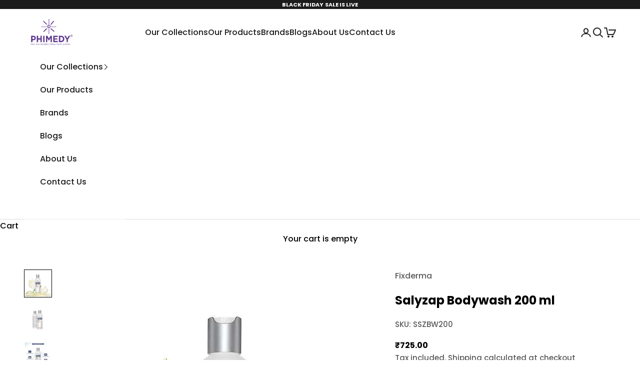

--- FILE ---
content_type: text/html; charset=utf-8
request_url: https://phimedy.com/products/salyzap-bodywash
body_size: 37633
content:
<!doctype html>

<html lang="en" dir="ltr">
  <head>
    <meta charset="utf-8">
    <meta name="viewport" content="width=device-width, initial-scale=1.0, height=device-height, minimum-scale=1.0, maximum-scale=5.0">

    <title>Buy Salyzap Bodywash 200 ml Online | Body Care - Phimedy</title><meta name="description" content="Best store to buy body care products. Shop Salyzap Bodywash 200 ml at affordable price. Shop body care products in India from phimedy.com"><link rel="canonical" href="https://phimedy.com/products/salyzap-bodywash"><link rel="shortcut icon" href="//phimedy.com/cdn/shop/files/phimedy-favicon.png?v=1703251165&width=96">
      <link rel="apple-touch-icon" href="//phimedy.com/cdn/shop/files/phimedy-favicon.png?v=1703251165&width=180"><link rel="preconnect" href="https://fonts.shopifycdn.com" crossorigin><link rel="preload" href="//phimedy.com/cdn/fonts/quicksand/quicksand_n7.d375fe11182475f82f7bb6306a0a0e4018995610.woff2" as="font" type="font/woff2" crossorigin><link rel="preload" href="//phimedy.com/cdn/fonts/poppins/poppins_n5.ad5b4b72b59a00358afc706450c864c3c8323842.woff2" as="font" type="font/woff2" crossorigin><meta property="og:type" content="product">
  <meta property="og:title" content="Salyzap Bodywash 200 ml">
  <meta property="product:price:amount" content="725.00">
  <meta property="product:price:currency" content="INR">
  <meta property="product:availability" content="out of stock"><meta property="og:image" content="http://phimedy.com/cdn/shop/files/SALYZAPBODYWASH1.jpg?v=1734506799&width=2048">
  <meta property="og:image:secure_url" content="https://phimedy.com/cdn/shop/files/SALYZAPBODYWASH1.jpg?v=1734506799&width=2048">
  <meta property="og:image:width" content="800">
  <meta property="og:image:height" content="800"><meta property="og:description" content="Best store to buy body care products. Shop Salyzap Bodywash 200 ml at affordable price. Shop body care products in India from phimedy.com"><meta property="og:url" content="https://phimedy.com/products/salyzap-bodywash">
<meta property="og:site_name" content="PHIMEDY"><meta name="twitter:card" content="summary"><meta name="twitter:title" content="Salyzap Bodywash 200 ml">
  <meta name="twitter:description" content="
Fixderma Salyzap Body Wash is a novel cleansing formulation for body acne. It is a refreshing, clean-rinsing body wash that treats and helps prevent body breakouts with an uplifting blast of Salicylic acid, Azelaic acid, Tea tree oil, and Grapefruit extract. A specially developed formula to treat body breakouts such as those on your back, shoulders, and chest. 
INGREDIENTS

Aqua (Water), Ammonium Lauryl Sulfate, Sodium Cocoamphoacetate, Salicylic Acid, Azelaic Acid, Propanediol, Phenoxyethanol, Ethylhexylglycerin, Panthenol, Citrus Grandis (Grapefruit) Extract, Xanthan Gum, PEG/PPG-8/3 Diisostearate, Fragrance, Melaleuca Alternifolia (Tea Tree) Leaf Oil, Tocopheryl Acetate, Disodium EDTA"><meta name="twitter:image" content="https://phimedy.com/cdn/shop/files/SALYZAPBODYWASH1.jpg?crop=center&height=1200&v=1734506799&width=1200">
  <meta name="twitter:image:alt" content=""><script async crossorigin fetchpriority="high" src="/cdn/shopifycloud/importmap-polyfill/es-modules-shim.2.4.0.js"></script>
<script type="application/ld+json">{"@context":"http:\/\/schema.org\/","@id":"\/products\/salyzap-bodywash#product","@type":"ProductGroup","brand":{"@type":"Brand","name":"Fixderma"},"category":"Body Wash","description":"\nFixderma Salyzap Body Wash is a novel cleansing formulation for body acne. It is a refreshing, clean-rinsing body wash that treats and helps prevent body breakouts with an uplifting blast of Salicylic acid, Azelaic acid, Tea tree oil, and Grapefruit extract. A specially developed formula to treat body breakouts such as those on your back, shoulders, and chest. \nINGREDIENTS\n\nAqua (Water), Ammonium Lauryl Sulfate, Sodium Cocoamphoacetate, Salicylic Acid, Azelaic Acid, Propanediol, Phenoxyethanol, Ethylhexylglycerin, Panthenol, Citrus Grandis (Grapefruit) Extract, Xanthan Gum, PEG\/PPG-8\/3 Diisostearate, Fragrance, Melaleuca Alternifolia (Tea Tree) Leaf Oil, Tocopheryl Acetate, Disodium EDTA","hasVariant":[{"@id":"\/products\/salyzap-bodywash?variant=41215110905908#variant","@type":"Product","image":"https:\/\/phimedy.com\/cdn\/shop\/files\/SALYZAPBODYWASH1.jpg?v=1734506799\u0026width=1920","name":"Salyzap Bodywash 200 ml - 200ml","offers":{"@id":"\/products\/salyzap-bodywash?variant=41215110905908#offer","@type":"Offer","availability":"http:\/\/schema.org\/OutOfStock","price":"725.00","priceCurrency":"INR","url":"https:\/\/phimedy.com\/products\/salyzap-bodywash?variant=41215110905908"},"sku":"SSZBW200"}],"name":"Salyzap Bodywash 200 ml","productGroupID":"6677313749044","url":"https:\/\/phimedy.com\/products\/salyzap-bodywash"}</script><script type="application/ld+json">
  {
    "@context": "https://schema.org",
    "@type": "BreadcrumbList",
    "itemListElement": [{
        "@type": "ListItem",
        "position": 1,
        "name": "Home",
        "item": "https://phimedy.com"
      },{
            "@type": "ListItem",
            "position": 2,
            "name": "Salyzap Bodywash 200 ml",
            "item": "https://phimedy.com/products/salyzap-bodywash"
          }]
  }
</script><style>/* Typography (heading) */
  @font-face {
  font-family: Quicksand;
  font-weight: 700;
  font-style: normal;
  font-display: fallback;
  src: url("//phimedy.com/cdn/fonts/quicksand/quicksand_n7.d375fe11182475f82f7bb6306a0a0e4018995610.woff2") format("woff2"),
       url("//phimedy.com/cdn/fonts/quicksand/quicksand_n7.8ac2ae2fc4b90ef79aaa7aedb927d39f9f9aa3f4.woff") format("woff");
}

/* Typography (body) */
  @font-face {
  font-family: Poppins;
  font-weight: 500;
  font-style: normal;
  font-display: fallback;
  src: url("//phimedy.com/cdn/fonts/poppins/poppins_n5.ad5b4b72b59a00358afc706450c864c3c8323842.woff2") format("woff2"),
       url("//phimedy.com/cdn/fonts/poppins/poppins_n5.33757fdf985af2d24b32fcd84c9a09224d4b2c39.woff") format("woff");
}

@font-face {
  font-family: Poppins;
  font-weight: 500;
  font-style: italic;
  font-display: fallback;
  src: url("//phimedy.com/cdn/fonts/poppins/poppins_i5.6acfce842c096080e34792078ef3cb7c3aad24d4.woff2") format("woff2"),
       url("//phimedy.com/cdn/fonts/poppins/poppins_i5.a49113e4fe0ad7fd7716bd237f1602cbec299b3c.woff") format("woff");
}

@font-face {
  font-family: Poppins;
  font-weight: 700;
  font-style: normal;
  font-display: fallback;
  src: url("//phimedy.com/cdn/fonts/poppins/poppins_n7.56758dcf284489feb014a026f3727f2f20a54626.woff2") format("woff2"),
       url("//phimedy.com/cdn/fonts/poppins/poppins_n7.f34f55d9b3d3205d2cd6f64955ff4b36f0cfd8da.woff") format("woff");
}

@font-face {
  font-family: Poppins;
  font-weight: 700;
  font-style: italic;
  font-display: fallback;
  src: url("//phimedy.com/cdn/fonts/poppins/poppins_i7.42fd71da11e9d101e1e6c7932199f925f9eea42d.woff2") format("woff2"),
       url("//phimedy.com/cdn/fonts/poppins/poppins_i7.ec8499dbd7616004e21155106d13837fff4cf556.woff") format("woff");
}

:root {
    /* Container */
    --container-max-width: 100%;
    --container-xxs-max-width: 27.5rem; /* 440px */
    --container-xs-max-width: 42.5rem; /* 680px */
    --container-sm-max-width: 61.25rem; /* 980px */
    --container-md-max-width: 71.875rem; /* 1150px */
    --container-lg-max-width: 78.75rem; /* 1260px */
    --container-xl-max-width: 85rem; /* 1360px */
    --container-gutter: 1.25rem;

    --section-vertical-spacing: 2rem;
    --section-vertical-spacing-tight:2rem;

    --section-stack-gap:1.5rem;
    --section-stack-gap-tight:1.5rem;

    /* Form settings */
    --form-gap: 1.25rem; /* Gap between fieldset and submit button */
    --fieldset-gap: 1rem; /* Gap between each form input within a fieldset */
    --form-control-gap: 0.625rem; /* Gap between input and label (ignored for floating label) */
    --checkbox-control-gap: 0.75rem; /* Horizontal gap between checkbox and its associated label */
    --input-padding-block: 0.65rem; /* Vertical padding for input, textarea and native select */
    --input-padding-inline: 0.8rem; /* Horizontal padding for input, textarea and native select */
    --checkbox-size: 0.875rem; /* Size (width and height) for checkbox */

    /* Other sizes */
    --sticky-area-height: calc(var(--announcement-bar-is-sticky, 0) * var(--announcement-bar-height, 0px) + var(--header-is-sticky, 0) * var(--header-is-visible, 1) * var(--header-height, 0px));

    /* RTL support */
    --transform-logical-flip: 1;
    --transform-origin-start: left;
    --transform-origin-end: right;

    /**
     * ---------------------------------------------------------------------
     * TYPOGRAPHY
     * ---------------------------------------------------------------------
     */

    /* Font properties */
    --heading-font-family: Quicksand, sans-serif;
    --heading-font-weight: 700;
    --heading-font-style: normal;
    --heading-text-transform: normal;
    --heading-letter-spacing: 0.1em;
    --text-font-family: Poppins, sans-serif;
    --text-font-weight: 500;
    --text-font-style: normal;
    --text-letter-spacing: 0.0em;
    --button-font: var(--text-font-style) var(--text-font-weight) var(--text-sm) / 1.65 var(--text-font-family);
    --button-text-transform: uppercase;
    --button-letter-spacing: 0.18em;

    /* Font sizes */--text-heading-size-factor: 1.2;
    --text-h1: max(0.6875rem, clamp(1.375rem, 1.146341463414634rem + 0.975609756097561vw, 2rem) * var(--text-heading-size-factor));
    --text-h2: max(0.6875rem, clamp(1.25rem, 1.0670731707317074rem + 0.7804878048780488vw, 1.75rem) * var(--text-heading-size-factor));
    --text-h3: max(0.6875rem, clamp(1.125rem, 1.0335365853658536rem + 0.3902439024390244vw, 1.375rem) * var(--text-heading-size-factor));
    --text-h4: max(0.6875rem, clamp(1rem, 0.9542682926829268rem + 0.1951219512195122vw, 1.125rem) * var(--text-heading-size-factor));
    --text-h5: calc(0.875rem * var(--text-heading-size-factor));
    --text-h6: calc(0.75rem * var(--text-heading-size-factor));

    --text-xs: 0.75rem;
    --text-sm: 0.8125rem;
    --text-base: 0.875rem;
    --text-lg: 1.0rem;
    --text-xl: 1.25rem;

    /* Rounded variables (used for border radius) */
    --rounded-full: 9999px;
    --button-border-radius: 0.5rem;
    --input-border-radius: 0.5rem;

    /* Box shadow */
    --shadow-sm: 0 2px 8px rgb(0 0 0 / 0.05);
    --shadow: 0 5px 15px rgb(0 0 0 / 0.05);
    --shadow-md: 0 5px 30px rgb(0 0 0 / 0.05);
    --shadow-block: px px px rgb(var(--text-primary) / 0.0);

    /**
     * ---------------------------------------------------------------------
     * OTHER
     * ---------------------------------------------------------------------
     */

    --checkmark-svg-url: url(//phimedy.com/cdn/shop/t/29/assets/checkmark.svg?v=77552481021870063511754308468);
    --cursor-zoom-in-svg-url: url(//phimedy.com/cdn/shop/t/29/assets/cursor-zoom-in.svg?v=179346033183326186621754309245);
  }

  [dir="rtl"]:root {
    /* RTL support */
    --transform-logical-flip: -1;
    --transform-origin-start: right;
    --transform-origin-end: left;
  }

  @media screen and (min-width: 700px) {
    :root {
      /* Typography (font size) */
      --text-xs: 0.875rem;
      --text-sm: 0.9375rem;
      --text-base: 1.0rem;
      --text-lg: 1.125rem;
      --text-xl: 1.375rem;

      /* Spacing settings */
      --container-gutter: 2rem;
    }
  }

  @media screen and (min-width: 1000px) {
    :root {
      /* Spacing settings */
      --container-gutter: 3rem;

      --section-vertical-spacing: 3rem;
      --section-vertical-spacing-tight: 3rem;

      --section-stack-gap:2.25rem;
      --section-stack-gap-tight:2.25rem;
    }
  }:root {/* Overlay used for modal */
    --page-overlay: 0 0 0 / 0.4;

    /* We use the first scheme background as default */
    --page-background: ;

    /* Product colors */
    --on-sale-text: 103 55 139;
    --on-sale-badge-background: 103 55 139;
    --on-sale-badge-text: 255 255 255;
    --sold-out-badge-background: 103 55 139;
    --sold-out-badge-text: 255 255 255;
    --custom-badge-background: 0 0 0;
    --custom-badge-text: 255 255 255;
    --star-color: 255 205 60;

    /* Status colors */
    --success-background: 212 227 203;
    --success-text: 48 122 7;
    --warning-background: 253 241 224;
    --warning-text: 237 138 0;
    --error-background: 243 204 204;
    --error-text: 203 43 43;
  }.color-scheme--scheme-1 {
      /* Color settings */--accent: 103 55 139;
      --text-color: 0 0 0;
      --background: 255 255 255 / 1.0;
      --background-without-opacity: 255 255 255;
      --background-gradient: ;--border-color: 217 217 217;/* Button colors */
      --button-background: 103 55 139;
      --button-text-color: 255 255 255;

      /* Circled buttons */
      --circle-button-background: 239 236 236;
      --circle-button-text-color: 139 139 139;
    }.shopify-section:has(.section-spacing.color-scheme--bg-54922f2e920ba8346f6dc0fba343d673) + .shopify-section:has(.section-spacing.color-scheme--bg-54922f2e920ba8346f6dc0fba343d673:not(.bordered-section)) .section-spacing {
      padding-block-start: 0;
    }.color-scheme--scheme-2 {
      /* Color settings */--accent: 28 28 28;
      --text-color: 28 28 28;
      --background: 255 255 255 / 1.0;
      --background-without-opacity: 255 255 255;
      --background-gradient: ;--border-color: 221 221 221;/* Button colors */
      --button-background: 28 28 28;
      --button-text-color: 255 255 255;

      /* Circled buttons */
      --circle-button-background: 255 255 255;
      --circle-button-text-color: 28 28 28;
    }.shopify-section:has(.section-spacing.color-scheme--bg-54922f2e920ba8346f6dc0fba343d673) + .shopify-section:has(.section-spacing.color-scheme--bg-54922f2e920ba8346f6dc0fba343d673:not(.bordered-section)) .section-spacing {
      padding-block-start: 0;
    }.color-scheme--scheme-3 {
      /* Color settings */--accent: 255 255 255;
      --text-color: 255 255 255;
      --background: 28 28 28 / 1.0;
      --background-without-opacity: 28 28 28;
      --background-gradient: ;--border-color: 62 62 62;/* Button colors */
      --button-background: 255 255 255;
      --button-text-color: 28 28 28;

      /* Circled buttons */
      --circle-button-background: 255 255 255;
      --circle-button-text-color: 28 28 28;
    }.shopify-section:has(.section-spacing.color-scheme--bg-c1f8cb21047e4797e94d0969dc5d1e44) + .shopify-section:has(.section-spacing.color-scheme--bg-c1f8cb21047e4797e94d0969dc5d1e44:not(.bordered-section)) .section-spacing {
      padding-block-start: 0;
    }.color-scheme--scheme-4 {
      /* Color settings */--accent: 255 255 255;
      --text-color: 255 255 255;
      --background: 0 0 0 / 0.0;
      --background-without-opacity: 0 0 0;
      --background-gradient: ;--border-color: 255 255 255;/* Button colors */
      --button-background: 255 255 255;
      --button-text-color: 28 28 28;

      /* Circled buttons */
      --circle-button-background: 255 255 255;
      --circle-button-text-color: 28 28 28;
    }.shopify-section:has(.section-spacing.color-scheme--bg-3671eee015764974ee0aef1536023e0f) + .shopify-section:has(.section-spacing.color-scheme--bg-3671eee015764974ee0aef1536023e0f:not(.bordered-section)) .section-spacing {
      padding-block-start: 0;
    }.color-scheme--scheme-33deb61a-4939-4f19-b711-c034fafaff22 {
      /* Color settings */--accent: 103 55 139;
      --text-color: 0 0 0;
      --background: 240 235 249 / 1.0;
      --background-without-opacity: 240 235 249;
      --background-gradient: ;--border-color: 204 200 212;/* Button colors */
      --button-background: 103 55 139;
      --button-text-color: 255 255 255;

      /* Circled buttons */
      --circle-button-background: 207 207 207;
      --circle-button-text-color: 255 255 255;
    }.shopify-section:has(.section-spacing.color-scheme--bg-f2ad4afc85b3d84681a3a1f346abb5bd) + .shopify-section:has(.section-spacing.color-scheme--bg-f2ad4afc85b3d84681a3a1f346abb5bd:not(.bordered-section)) .section-spacing {
      padding-block-start: 0;
    }.color-scheme--dialog {
      /* Color settings */--accent: 28 28 28;
      --text-color: 28 28 28;
      --background: 255 255 255 / 1.0;
      --background-without-opacity: 255 255 255;
      --background-gradient: ;--border-color: 221 221 221;/* Button colors */
      --button-background: 28 28 28;
      --button-text-color: 255 255 255;

      /* Circled buttons */
      --circle-button-background: 255 255 255;
      --circle-button-text-color: 28 28 28;
    }
</style><script>
  // This allows to expose several variables to the global scope, to be used in scripts
  window.themeVariables = {
    settings: {
      showPageTransition: null,
      pageType: "product",
      moneyFormat: "₹{{amount}}",
      moneyWithCurrencyFormat: "₹{{amount}}",
      currencyCodeEnabled: false,
      cartType: "drawer",
      staggerMenuApparition: true
    },

    strings: {
      addedToCart: "Added to your cart!",
      closeGallery: "Close gallery",
      zoomGallery: "Zoom picture",
      errorGallery: "Image cannot be loaded",
      shippingEstimatorNoResults: "Sorry, we do not ship to your address.",
      shippingEstimatorOneResult: "There is one shipping rate for your address:",
      shippingEstimatorMultipleResults: "There are several shipping rates for your address:",
      shippingEstimatorError: "One or more error occurred while retrieving shipping rates:",
      next: "Next",
      previous: "Previous"
    },

    mediaQueries: {
      'sm': 'screen and (min-width: 700px)',
      'md': 'screen and (min-width: 1000px)',
      'lg': 'screen and (min-width: 1150px)',
      'xl': 'screen and (min-width: 1400px)',
      '2xl': 'screen and (min-width: 1600px)',
      'sm-max': 'screen and (max-width: 699px)',
      'md-max': 'screen and (max-width: 999px)',
      'lg-max': 'screen and (max-width: 1149px)',
      'xl-max': 'screen and (max-width: 1399px)',
      '2xl-max': 'screen and (max-width: 1599px)',
      'motion-safe': '(prefers-reduced-motion: no-preference)',
      'motion-reduce': '(prefers-reduced-motion: reduce)',
      'supports-hover': 'screen and (pointer: fine)',
      'supports-touch': 'screen and (hover: none)'
    }
  };</script><script type="importmap">{
        "imports": {
          "vendor": "//phimedy.com/cdn/shop/t/29/assets/vendor.min.js?v=118757129943152772801754308448",
          "theme": "//phimedy.com/cdn/shop/t/29/assets/theme.js?v=120831487839789910711754308448",
          "photoswipe": "//phimedy.com/cdn/shop/t/29/assets/photoswipe.min.js?v=13374349288281597431754308448"
        }
      }
    </script>

    

    
    <link href="//phimedy.com/cdn/shop/t/29/assets/vendor.min.js?v=118757129943152772801754308448" as="script" type="module" rel="preload">
    <link rel="modulepreload" href="//phimedy.com/cdn/shop/t/29/assets/theme.js?v=120831487839789910711754308448">
    <script type="module" src="//phimedy.com/cdn/shop/t/29/assets/theme.js?v=120831487839789910711754308448"></script>

    <script>window.performance && window.performance.mark && window.performance.mark('shopify.content_for_header.start');</script><meta name="google-site-verification" content="4RMknSkYt21PDrlWp4yhc8tvbsdLXB2o2jDnYtADipc">
<meta id="shopify-digital-wallet" name="shopify-digital-wallet" content="/29117251636/digital_wallets/dialog">
<link rel="alternate" type="application/json+oembed" href="https://phimedy.com/products/salyzap-bodywash.oembed">
<script async="async" src="/checkouts/internal/preloads.js?locale=en-IN"></script>
<script id="shopify-features" type="application/json">{"accessToken":"88e05aed0db9b307d285b5c4dc498733","betas":["rich-media-storefront-analytics"],"domain":"phimedy.com","predictiveSearch":true,"shopId":29117251636,"locale":"en"}</script>
<script>var Shopify = Shopify || {};
Shopify.shop = "tdf-diamonds-gold.myshopify.com";
Shopify.locale = "en";
Shopify.currency = {"active":"INR","rate":"1.0"};
Shopify.country = "IN";
Shopify.theme = {"name":"Prestige Aug 2025","id":145566171188,"schema_name":"Prestige","schema_version":"10.9.1","theme_store_id":855,"role":"main"};
Shopify.theme.handle = "null";
Shopify.theme.style = {"id":null,"handle":null};
Shopify.cdnHost = "phimedy.com/cdn";
Shopify.routes = Shopify.routes || {};
Shopify.routes.root = "/";</script>
<script type="module">!function(o){(o.Shopify=o.Shopify||{}).modules=!0}(window);</script>
<script>!function(o){function n(){var o=[];function n(){o.push(Array.prototype.slice.apply(arguments))}return n.q=o,n}var t=o.Shopify=o.Shopify||{};t.loadFeatures=n(),t.autoloadFeatures=n()}(window);</script>
<script id="shop-js-analytics" type="application/json">{"pageType":"product"}</script>
<script defer="defer" async type="module" src="//phimedy.com/cdn/shopifycloud/shop-js/modules/v2/client.init-shop-cart-sync_D0dqhulL.en.esm.js"></script>
<script defer="defer" async type="module" src="//phimedy.com/cdn/shopifycloud/shop-js/modules/v2/chunk.common_CpVO7qML.esm.js"></script>
<script type="module">
  await import("//phimedy.com/cdn/shopifycloud/shop-js/modules/v2/client.init-shop-cart-sync_D0dqhulL.en.esm.js");
await import("//phimedy.com/cdn/shopifycloud/shop-js/modules/v2/chunk.common_CpVO7qML.esm.js");

  window.Shopify.SignInWithShop?.initShopCartSync?.({"fedCMEnabled":true,"windoidEnabled":true});

</script>
<script>(function() {
  var isLoaded = false;
  function asyncLoad() {
    if (isLoaded) return;
    isLoaded = true;
    var urls = ["https:\/\/cdn.shopify.com\/s\/files\/1\/0291\/1725\/1636\/t\/23\/assets\/verify-meteor-menu.js?meteor_tier=free\u0026shop=tdf-diamonds-gold.myshopify.com","https:\/\/s3.ap-south-1.amazonaws.com\/media.intelliticks.com\/company\/TxSeufnXKPj83QJST_c\/shopify\/qr-snippet.js?shop=tdf-diamonds-gold.myshopify.com","https:\/\/s3.ap-south-1.amazonaws.com\/media.intelliticks.com\/company\/TxSeufnXKPj83QJST_c\/shopify\/qr-tracking.js?shop=tdf-diamonds-gold.myshopify.com","https:\/\/s3.ap-south-1.amazonaws.com\/media.intelliticks.com\/company\/TxSeufnXKPj83QJST_c\/shopify\/qr-optin-popup_L4JmBJrxNChhnWfbc_oi.js?shop=tdf-diamonds-gold.myshopify.com","https:\/\/sr-cdn.shiprocket.in\/sr-promise\/static\/uc.js?channel_id=4\u0026sr_company_id=2454039\u0026shop=tdf-diamonds-gold.myshopify.com"];
    for (var i = 0; i < urls.length; i++) {
      var s = document.createElement('script');
      s.type = 'text/javascript';
      s.async = true;
      s.src = urls[i];
      var x = document.getElementsByTagName('script')[0];
      x.parentNode.insertBefore(s, x);
    }
  };
  if(window.attachEvent) {
    window.attachEvent('onload', asyncLoad);
  } else {
    window.addEventListener('load', asyncLoad, false);
  }
})();</script>
<script id="__st">var __st={"a":29117251636,"offset":19800,"reqid":"3c028272-1e88-43ad-8a8d-e69f5c4ebdf4-1764240350","pageurl":"phimedy.com\/products\/salyzap-bodywash","u":"c741d7448920","p":"product","rtyp":"product","rid":6677313749044};</script>
<script>window.ShopifyPaypalV4VisibilityTracking = true;</script>
<script id="captcha-bootstrap">!function(){'use strict';const t='contact',e='account',n='new_comment',o=[[t,t],['blogs',n],['comments',n],[t,'customer']],c=[[e,'customer_login'],[e,'guest_login'],[e,'recover_customer_password'],[e,'create_customer']],r=t=>t.map((([t,e])=>`form[action*='/${t}']:not([data-nocaptcha='true']) input[name='form_type'][value='${e}']`)).join(','),a=t=>()=>t?[...document.querySelectorAll(t)].map((t=>t.form)):[];function s(){const t=[...o],e=r(t);return a(e)}const i='password',u='form_key',d=['recaptcha-v3-token','g-recaptcha-response','h-captcha-response',i],f=()=>{try{return window.sessionStorage}catch{return}},m='__shopify_v',_=t=>t.elements[u];function p(t,e,n=!1){try{const o=window.sessionStorage,c=JSON.parse(o.getItem(e)),{data:r}=function(t){const{data:e,action:n}=t;return t[m]||n?{data:e,action:n}:{data:t,action:n}}(c);for(const[e,n]of Object.entries(r))t.elements[e]&&(t.elements[e].value=n);n&&o.removeItem(e)}catch(o){console.error('form repopulation failed',{error:o})}}const l='form_type',E='cptcha';function T(t){t.dataset[E]=!0}const w=window,h=w.document,L='Shopify',v='ce_forms',y='captcha';let A=!1;((t,e)=>{const n=(g='f06e6c50-85a8-45c8-87d0-21a2b65856fe',I='https://cdn.shopify.com/shopifycloud/storefront-forms-hcaptcha/ce_storefront_forms_captcha_hcaptcha.v1.5.2.iife.js',D={infoText:'Protected by hCaptcha',privacyText:'Privacy',termsText:'Terms'},(t,e,n)=>{const o=w[L][v],c=o.bindForm;if(c)return c(t,g,e,D).then(n);var r;o.q.push([[t,g,e,D],n]),r=I,A||(h.body.append(Object.assign(h.createElement('script'),{id:'captcha-provider',async:!0,src:r})),A=!0)});var g,I,D;w[L]=w[L]||{},w[L][v]=w[L][v]||{},w[L][v].q=[],w[L][y]=w[L][y]||{},w[L][y].protect=function(t,e){n(t,void 0,e),T(t)},Object.freeze(w[L][y]),function(t,e,n,w,h,L){const[v,y,A,g]=function(t,e,n){const i=e?o:[],u=t?c:[],d=[...i,...u],f=r(d),m=r(i),_=r(d.filter((([t,e])=>n.includes(e))));return[a(f),a(m),a(_),s()]}(w,h,L),I=t=>{const e=t.target;return e instanceof HTMLFormElement?e:e&&e.form},D=t=>v().includes(t);t.addEventListener('submit',(t=>{const e=I(t);if(!e)return;const n=D(e)&&!e.dataset.hcaptchaBound&&!e.dataset.recaptchaBound,o=_(e),c=g().includes(e)&&(!o||!o.value);(n||c)&&t.preventDefault(),c&&!n&&(function(t){try{if(!f())return;!function(t){const e=f();if(!e)return;const n=_(t);if(!n)return;const o=n.value;o&&e.removeItem(o)}(t);const e=Array.from(Array(32),(()=>Math.random().toString(36)[2])).join('');!function(t,e){_(t)||t.append(Object.assign(document.createElement('input'),{type:'hidden',name:u})),t.elements[u].value=e}(t,e),function(t,e){const n=f();if(!n)return;const o=[...t.querySelectorAll(`input[type='${i}']`)].map((({name:t})=>t)),c=[...d,...o],r={};for(const[a,s]of new FormData(t).entries())c.includes(a)||(r[a]=s);n.setItem(e,JSON.stringify({[m]:1,action:t.action,data:r}))}(t,e)}catch(e){console.error('failed to persist form',e)}}(e),e.submit())}));const S=(t,e)=>{t&&!t.dataset[E]&&(n(t,e.some((e=>e===t))),T(t))};for(const o of['focusin','change'])t.addEventListener(o,(t=>{const e=I(t);D(e)&&S(e,y())}));const B=e.get('form_key'),M=e.get(l),P=B&&M;t.addEventListener('DOMContentLoaded',(()=>{const t=y();if(P)for(const e of t)e.elements[l].value===M&&p(e,B);[...new Set([...A(),...v().filter((t=>'true'===t.dataset.shopifyCaptcha))])].forEach((e=>S(e,t)))}))}(h,new URLSearchParams(w.location.search),n,t,e,['guest_login'])})(!0,!0)}();</script>
<script integrity="sha256-52AcMU7V7pcBOXWImdc/TAGTFKeNjmkeM1Pvks/DTgc=" data-source-attribution="shopify.loadfeatures" defer="defer" src="//phimedy.com/cdn/shopifycloud/storefront/assets/storefront/load_feature-81c60534.js" crossorigin="anonymous"></script>
<script data-source-attribution="shopify.dynamic_checkout.dynamic.init">var Shopify=Shopify||{};Shopify.PaymentButton=Shopify.PaymentButton||{isStorefrontPortableWallets:!0,init:function(){window.Shopify.PaymentButton.init=function(){};var t=document.createElement("script");t.src="https://phimedy.com/cdn/shopifycloud/portable-wallets/latest/portable-wallets.en.js",t.type="module",document.head.appendChild(t)}};
</script>
<script data-source-attribution="shopify.dynamic_checkout.buyer_consent">
  function portableWalletsHideBuyerConsent(e){var t=document.getElementById("shopify-buyer-consent"),n=document.getElementById("shopify-subscription-policy-button");t&&n&&(t.classList.add("hidden"),t.setAttribute("aria-hidden","true"),n.removeEventListener("click",e))}function portableWalletsShowBuyerConsent(e){var t=document.getElementById("shopify-buyer-consent"),n=document.getElementById("shopify-subscription-policy-button");t&&n&&(t.classList.remove("hidden"),t.removeAttribute("aria-hidden"),n.addEventListener("click",e))}window.Shopify?.PaymentButton&&(window.Shopify.PaymentButton.hideBuyerConsent=portableWalletsHideBuyerConsent,window.Shopify.PaymentButton.showBuyerConsent=portableWalletsShowBuyerConsent);
</script>
<script>
  function portableWalletsCleanup(e){e&&e.src&&console.error("Failed to load portable wallets script "+e.src);var t=document.querySelectorAll("shopify-accelerated-checkout .shopify-payment-button__skeleton, shopify-accelerated-checkout-cart .wallet-cart-button__skeleton"),e=document.getElementById("shopify-buyer-consent");for(let e=0;e<t.length;e++)t[e].remove();e&&e.remove()}function portableWalletsNotLoadedAsModule(e){e instanceof ErrorEvent&&"string"==typeof e.message&&e.message.includes("import.meta")&&"string"==typeof e.filename&&e.filename.includes("portable-wallets")&&(window.removeEventListener("error",portableWalletsNotLoadedAsModule),window.Shopify.PaymentButton.failedToLoad=e,"loading"===document.readyState?document.addEventListener("DOMContentLoaded",window.Shopify.PaymentButton.init):window.Shopify.PaymentButton.init())}window.addEventListener("error",portableWalletsNotLoadedAsModule);
</script>

<script type="module" src="https://phimedy.com/cdn/shopifycloud/portable-wallets/latest/portable-wallets.en.js" onError="portableWalletsCleanup(this)" crossorigin="anonymous"></script>
<script nomodule>
  document.addEventListener("DOMContentLoaded", portableWalletsCleanup);
</script>

<link id="shopify-accelerated-checkout-styles" rel="stylesheet" media="screen" href="https://phimedy.com/cdn/shopifycloud/portable-wallets/latest/accelerated-checkout-backwards-compat.css" crossorigin="anonymous">
<style id="shopify-accelerated-checkout-cart">
        #shopify-buyer-consent {
  margin-top: 1em;
  display: inline-block;
  width: 100%;
}

#shopify-buyer-consent.hidden {
  display: none;
}

#shopify-subscription-policy-button {
  background: none;
  border: none;
  padding: 0;
  text-decoration: underline;
  font-size: inherit;
  cursor: pointer;
}

#shopify-subscription-policy-button::before {
  box-shadow: none;
}

      </style>

<script>window.performance && window.performance.mark && window.performance.mark('shopify.content_for_header.end');</script>
<link href="//phimedy.com/cdn/shop/t/29/assets/theme.css?v=123315539685682839311760424205" rel="stylesheet" type="text/css" media="all" /><!-- BEGIN app block: shopify://apps/judge-me-reviews/blocks/judgeme_core/61ccd3b1-a9f2-4160-9fe9-4fec8413e5d8 --><!-- Start of Judge.me Core -->




<link rel="dns-prefetch" href="https://cdnwidget.judge.me">
<link rel="dns-prefetch" href="https://cdn.judge.me">
<link rel="dns-prefetch" href="https://cdn1.judge.me">
<link rel="dns-prefetch" href="https://api.judge.me">

<script data-cfasync='false' class='jdgm-settings-script'>window.jdgmSettings={"pagination":5,"disable_web_reviews":false,"badge_no_review_text":"No reviews","badge_n_reviews_text":"{{ n }} review/reviews","badge_star_color":"#ffc000","hide_badge_preview_if_no_reviews":true,"badge_hide_text":false,"enforce_center_preview_badge":false,"widget_title":"Customer Reviews","widget_open_form_text":"Write a review","widget_close_form_text":"Cancel review","widget_refresh_page_text":"Refresh page","widget_summary_text":"Based on {{ number_of_reviews }} review/reviews","widget_no_review_text":"Be the first to write a review","widget_name_field_text":"Display name","widget_verified_name_field_text":"Verified Name (public)","widget_name_placeholder_text":"Display name","widget_required_field_error_text":"This field is required.","widget_email_field_text":"Email address","widget_verified_email_field_text":"Verified Email (private, can not be edited)","widget_email_placeholder_text":"Your email address","widget_email_field_error_text":"Please enter a valid email address.","widget_rating_field_text":"Rating","widget_review_title_field_text":"Review Title","widget_review_title_placeholder_text":"Give your review a title","widget_review_body_field_text":"Review content","widget_review_body_placeholder_text":"Start writing here...","widget_pictures_field_text":"Picture/Video (optional)","widget_submit_review_text":"Submit Review","widget_submit_verified_review_text":"Submit Verified Review","widget_submit_success_msg_with_auto_publish":"Thank you! Please refresh the page in a few moments to see your review. You can remove or edit your review by logging into \u003ca href='https://judge.me/login' target='_blank' rel='nofollow noopener'\u003eJudge.me\u003c/a\u003e","widget_submit_success_msg_no_auto_publish":"Thank you! Your review will be published as soon as it is approved by the shop admin. You can remove or edit your review by logging into \u003ca href='https://judge.me/login' target='_blank' rel='nofollow noopener'\u003eJudge.me\u003c/a\u003e","widget_show_default_reviews_out_of_total_text":"Showing {{ n_reviews_shown }} out of {{ n_reviews }} reviews.","widget_show_all_link_text":"Show all","widget_show_less_link_text":"Show less","widget_author_said_text":"{{ reviewer_name }} said:","widget_days_text":"{{ n }} days ago","widget_weeks_text":"{{ n }} week/weeks ago","widget_months_text":"{{ n }} month/months ago","widget_years_text":"{{ n }} year/years ago","widget_yesterday_text":"Yesterday","widget_today_text":"Today","widget_replied_text":"\u003e\u003e {{ shop_name }} replied:","widget_read_more_text":"Read more","widget_reviewer_name_as_initial":"","widget_rating_filter_color":"#fbcd0a","widget_rating_filter_see_all_text":"See all reviews","widget_sorting_most_recent_text":"Most Recent","widget_sorting_highest_rating_text":"Highest Rating","widget_sorting_lowest_rating_text":"Lowest Rating","widget_sorting_with_pictures_text":"Only Pictures","widget_sorting_most_helpful_text":"Most Helpful","widget_open_question_form_text":"Ask a question","widget_reviews_subtab_text":"Reviews","widget_questions_subtab_text":"Questions","widget_question_label_text":"Question","widget_answer_label_text":"Answer","widget_question_placeholder_text":"Write your question here","widget_submit_question_text":"Submit Question","widget_question_submit_success_text":"Thank you for your question! We will notify you once it gets answered.","widget_star_color":"#ffc000","verified_badge_text":"Verified","verified_badge_bg_color":"","verified_badge_text_color":"","verified_badge_placement":"left-of-reviewer-name","widget_review_max_height":"","widget_hide_border":false,"widget_social_share":false,"widget_thumb":false,"widget_review_location_show":false,"widget_location_format":"","all_reviews_include_out_of_store_products":true,"all_reviews_out_of_store_text":"(out of store)","all_reviews_pagination":100,"all_reviews_product_name_prefix_text":"about","enable_review_pictures":true,"enable_question_anwser":false,"widget_theme":"default","review_date_format":"mm/dd/yyyy","default_sort_method":"most-recent","widget_product_reviews_subtab_text":"Product Reviews","widget_shop_reviews_subtab_text":"Shop Reviews","widget_other_products_reviews_text":"Reviews for other products","widget_store_reviews_subtab_text":"Store reviews","widget_no_store_reviews_text":"This store hasn't received any reviews yet","widget_web_restriction_product_reviews_text":"This product hasn't received any reviews yet","widget_no_items_text":"No items found","widget_show_more_text":"Show more","widget_write_a_store_review_text":"Write a Store Review","widget_other_languages_heading":"Reviews in Other Languages","widget_translate_review_text":"Translate review to {{ language }}","widget_translating_review_text":"Translating...","widget_show_original_translation_text":"Show original ({{ language }})","widget_translate_review_failed_text":"Review couldn't be translated.","widget_translate_review_retry_text":"Retry","widget_translate_review_try_again_later_text":"Try again later","show_product_url_for_grouped_product":false,"widget_sorting_pictures_first_text":"Pictures First","show_pictures_on_all_rev_page_mobile":false,"show_pictures_on_all_rev_page_desktop":false,"floating_tab_hide_mobile_install_preference":false,"floating_tab_button_name":"★ Reviews","floating_tab_title":"Let customers speak for us","floating_tab_button_color":"","floating_tab_button_background_color":"","floating_tab_url":"","floating_tab_url_enabled":false,"floating_tab_tab_style":"text","all_reviews_text_badge_text":"Customers rate us {{ shop.metafields.judgeme.all_reviews_rating | round: 1 }}/5 based on {{ shop.metafields.judgeme.all_reviews_count }} reviews.","all_reviews_text_badge_text_branded_style":"{{ shop.metafields.judgeme.all_reviews_rating | round: 1 }} out of 5 stars based on {{ shop.metafields.judgeme.all_reviews_count }} reviews","is_all_reviews_text_badge_a_link":false,"show_stars_for_all_reviews_text_badge":false,"all_reviews_text_badge_url":"","all_reviews_text_style":"text","all_reviews_text_color_style":"judgeme_brand_color","all_reviews_text_color":"#108474","all_reviews_text_show_jm_brand":true,"featured_carousel_show_header":true,"featured_carousel_title":"Customer Reviews","testimonials_carousel_title":"Customers are saying","videos_carousel_title":"Real customer stories","cards_carousel_title":"Customers are saying","featured_carousel_count_text":"from {{ n }} reviews","featured_carousel_add_link_to_all_reviews_page":false,"featured_carousel_url":"","featured_carousel_show_images":true,"featured_carousel_autoslide_interval":5,"featured_carousel_arrows_on_the_sides":false,"featured_carousel_height":250,"featured_carousel_width":80,"featured_carousel_image_size":0,"featured_carousel_image_height":250,"featured_carousel_arrow_color":"#eeeeee","verified_count_badge_style":"vintage","verified_count_badge_orientation":"horizontal","verified_count_badge_color_style":"judgeme_brand_color","verified_count_badge_color":"#108474","is_verified_count_badge_a_link":false,"verified_count_badge_url":"","verified_count_badge_show_jm_brand":true,"widget_rating_preset_default":5,"widget_first_sub_tab":"product-reviews","widget_show_histogram":true,"widget_histogram_use_custom_color":false,"widget_pagination_use_custom_color":false,"widget_star_use_custom_color":true,"widget_verified_badge_use_custom_color":false,"widget_write_review_use_custom_color":false,"picture_reminder_submit_button":"Upload Pictures","enable_review_videos":false,"mute_video_by_default":false,"widget_sorting_videos_first_text":"Videos First","widget_review_pending_text":"Pending","featured_carousel_items_for_large_screen":3,"social_share_options_order":"Facebook,Twitter","remove_microdata_snippet":true,"disable_json_ld":false,"enable_json_ld_products":false,"preview_badge_show_question_text":false,"preview_badge_no_question_text":"No questions","preview_badge_n_question_text":"{{ number_of_questions }} question/questions","qa_badge_show_icon":false,"qa_badge_position":"same-row","remove_judgeme_branding":false,"widget_add_search_bar":false,"widget_search_bar_placeholder":"Search","widget_sorting_verified_only_text":"Verified only","featured_carousel_theme":"vertical","featured_carousel_show_rating":true,"featured_carousel_show_title":true,"featured_carousel_show_body":true,"featured_carousel_show_date":false,"featured_carousel_show_reviewer":true,"featured_carousel_show_product":false,"featured_carousel_header_background_color":"#108474","featured_carousel_header_text_color":"#ffffff","featured_carousel_name_product_separator":"reviewed","featured_carousel_full_star_background":"#108474","featured_carousel_empty_star_background":"#dadada","featured_carousel_vertical_theme_background":"#f9fafb","featured_carousel_verified_badge_enable":false,"featured_carousel_verified_badge_color":"#108474","featured_carousel_border_style":"round","featured_carousel_review_line_length_limit":3,"featured_carousel_more_reviews_button_text":"Read more reviews","featured_carousel_view_product_button_text":"View product","all_reviews_page_load_reviews_on":"scroll","all_reviews_page_load_more_text":"Load More Reviews","disable_fb_tab_reviews":false,"enable_ajax_cdn_cache":false,"widget_public_name_text":"displayed publicly like","default_reviewer_name":"John Smith","default_reviewer_name_has_non_latin":true,"widget_reviewer_anonymous":"Anonymous","medals_widget_title":"Judge.me Review Medals","medals_widget_background_color":"#f9fafb","medals_widget_position":"footer_all_pages","medals_widget_border_color":"#f9fafb","medals_widget_verified_text_position":"left","medals_widget_use_monochromatic_version":false,"medals_widget_elements_color":"#108474","show_reviewer_avatar":true,"widget_invalid_yt_video_url_error_text":"Not a YouTube video URL","widget_max_length_field_error_text":"Please enter no more than {0} characters.","widget_show_country_flag":false,"widget_show_collected_via_shop_app":true,"widget_verified_by_shop_badge_style":"light","widget_verified_by_shop_text":"Verified by Shop","widget_show_photo_gallery":false,"widget_load_with_code_splitting":true,"widget_ugc_install_preference":false,"widget_ugc_title":"Made by us, Shared by you","widget_ugc_subtitle":"Tag us to see your picture featured in our page","widget_ugc_arrows_color":"#ffffff","widget_ugc_primary_button_text":"Buy Now","widget_ugc_primary_button_background_color":"#108474","widget_ugc_primary_button_text_color":"#ffffff","widget_ugc_primary_button_border_width":"0","widget_ugc_primary_button_border_style":"none","widget_ugc_primary_button_border_color":"#108474","widget_ugc_primary_button_border_radius":"25","widget_ugc_secondary_button_text":"Load More","widget_ugc_secondary_button_background_color":"#ffffff","widget_ugc_secondary_button_text_color":"#108474","widget_ugc_secondary_button_border_width":"2","widget_ugc_secondary_button_border_style":"solid","widget_ugc_secondary_button_border_color":"#108474","widget_ugc_secondary_button_border_radius":"25","widget_ugc_reviews_button_text":"View Reviews","widget_ugc_reviews_button_background_color":"#ffffff","widget_ugc_reviews_button_text_color":"#108474","widget_ugc_reviews_button_border_width":"2","widget_ugc_reviews_button_border_style":"solid","widget_ugc_reviews_button_border_color":"#108474","widget_ugc_reviews_button_border_radius":"25","widget_ugc_reviews_button_link_to":"judgeme-reviews-page","widget_ugc_show_post_date":true,"widget_ugc_max_width":"800","widget_rating_metafield_value_type":true,"widget_primary_color":"#491170","widget_enable_secondary_color":false,"widget_secondary_color":"#edf5f5","widget_summary_average_rating_text":"{{ average_rating }} out of 5","widget_media_grid_title":"Customer photos \u0026 videos","widget_media_grid_see_more_text":"See more","widget_round_style":false,"widget_show_product_medals":true,"widget_verified_by_judgeme_text":"Verified by Judge.me","widget_show_store_medals":true,"widget_verified_by_judgeme_text_in_store_medals":"Verified by Judge.me","widget_media_field_exceed_quantity_message":"Sorry, we can only accept {{ max_media }} for one review.","widget_media_field_exceed_limit_message":"{{ file_name }} is too large, please select a {{ media_type }} less than {{ size_limit }}MB.","widget_review_submitted_text":"Review Submitted!","widget_question_submitted_text":"Question Submitted!","widget_close_form_text_question":"Cancel","widget_write_your_answer_here_text":"Write your answer here","widget_enabled_branded_link":true,"widget_show_collected_by_judgeme":false,"widget_reviewer_name_color":"","widget_write_review_text_color":"","widget_write_review_bg_color":"","widget_collected_by_judgeme_text":"collected by Judge.me","widget_pagination_type":"standard","widget_load_more_text":"Load More","widget_load_more_color":"#108474","widget_full_review_text":"Full Review","widget_read_more_reviews_text":"Read More Reviews","widget_read_questions_text":"Read Questions","widget_questions_and_answers_text":"Questions \u0026 Answers","widget_verified_by_text":"Verified by","widget_verified_text":"Verified","widget_number_of_reviews_text":"{{ number_of_reviews }} reviews","widget_back_button_text":"Back","widget_next_button_text":"Next","widget_custom_forms_filter_button":"Filters","custom_forms_style":"vertical","widget_show_review_information":false,"how_reviews_are_collected":"How reviews are collected?","widget_show_review_keywords":false,"widget_gdpr_statement":"How we use your data: We'll only contact you about the review you left, and only if necessary. By submitting your review, you agree to Judge.me's \u003ca href='https://judge.me/terms' target='_blank' rel='nofollow noopener'\u003eterms\u003c/a\u003e, \u003ca href='https://judge.me/privacy' target='_blank' rel='nofollow noopener'\u003eprivacy\u003c/a\u003e and \u003ca href='https://judge.me/content-policy' target='_blank' rel='nofollow noopener'\u003econtent\u003c/a\u003e policies.","widget_multilingual_sorting_enabled":false,"widget_translate_review_content_enabled":false,"widget_translate_review_content_method":"manual","popup_widget_review_selection":"automatically_with_pictures","popup_widget_round_border_style":true,"popup_widget_show_title":true,"popup_widget_show_body":true,"popup_widget_show_reviewer":false,"popup_widget_show_product":true,"popup_widget_show_pictures":true,"popup_widget_use_review_picture":true,"popup_widget_show_on_home_page":true,"popup_widget_show_on_product_page":true,"popup_widget_show_on_collection_page":true,"popup_widget_show_on_cart_page":true,"popup_widget_position":"bottom_left","popup_widget_first_review_delay":5,"popup_widget_duration":5,"popup_widget_interval":5,"popup_widget_review_count":5,"popup_widget_hide_on_mobile":true,"review_snippet_widget_round_border_style":true,"review_snippet_widget_card_color":"#FFFFFF","review_snippet_widget_slider_arrows_background_color":"#FFFFFF","review_snippet_widget_slider_arrows_color":"#000000","review_snippet_widget_star_color":"#108474","show_product_variant":false,"all_reviews_product_variant_label_text":"Variant: ","widget_show_verified_branding":false,"widget_ai_summary_title":"Customers say","widget_ai_summary_disclaimer":"AI-generated based on recent customer reviews","widget_show_ai_summary":false,"widget_show_ai_summary_bg":false,"widget_show_review_title_input":true,"redirect_reviewers_invited_via_email":"review_widget","request_store_review_after_product_review":false,"request_review_other_products_in_order":false,"review_form_color_scheme":"default","review_form_corner_style":"square","review_form_star_color":{},"review_form_text_color":"#333333","review_form_background_color":"#ffffff","review_form_field_background_color":"#fafafa","review_form_button_color":{},"review_form_button_text_color":"#ffffff","review_form_modal_overlay_color":"#000000","review_content_screen_title_text":"How would you rate this product?","review_content_introduction_text":"We would love it if you would share a bit about your experience.","show_review_guidance_text":true,"one_star_review_guidance_text":"Poor","five_star_review_guidance_text":"Great","customer_information_screen_title_text":"About you","customer_information_introduction_text":"Please tell us more about you.","custom_questions_screen_title_text":"Your experience in more detail","custom_questions_introduction_text":"Here are a few questions to help us understand more about your experience.","review_submitted_screen_title_text":"Thanks for your review!","review_submitted_screen_thank_you_text":"We are processing it and it will appear on the store soon.","review_submitted_screen_email_verification_text":"Please confirm your email by clicking the link we just sent you. This helps us keep reviews authentic.","review_submitted_request_store_review_text":"Would you like to share your experience of shopping with us?","review_submitted_review_other_products_text":"Would you like to review these products?","store_review_screen_title_text":"Would you like to share your experience of shopping with us?","store_review_introduction_text":"We value your feedback and use it to improve. Please share any thoughts or suggestions you have.","reviewer_media_screen_title_picture_text":"Share a picture","reviewer_media_introduction_picture_text":"Upload a photo to support your review.","reviewer_media_screen_title_video_text":"Share a video","reviewer_media_introduction_video_text":"Upload a video to support your review.","reviewer_media_screen_title_picture_or_video_text":"Share a picture or video","reviewer_media_introduction_picture_or_video_text":"Upload a photo or video to support your review.","reviewer_media_youtube_url_text":"Paste your Youtube URL here","advanced_settings_next_step_button_text":"Next","advanced_settings_close_review_button_text":"Close","modal_write_review_flow":false,"write_review_flow_required_text":"Required","write_review_flow_privacy_message_text":"We respect your privacy.","write_review_flow_anonymous_text":"Post review as anonymous","write_review_flow_visibility_text":"This won't be visible to other customers.","write_review_flow_multiple_selection_help_text":"Select as many as you like","write_review_flow_single_selection_help_text":"Select one option","write_review_flow_required_field_error_text":"This field is required","write_review_flow_invalid_email_error_text":"Please enter a valid email address","write_review_flow_max_length_error_text":"Max. {{ max_length }} characters.","write_review_flow_media_upload_text":"\u003cb\u003eClick to upload\u003c/b\u003e or drag and drop","write_review_flow_gdpr_statement":"We'll only contact you about your review if necessary. By submitting your review, you agree to our \u003ca href='https://judge.me/terms' target='_blank' rel='nofollow noopener'\u003eterms and conditions\u003c/a\u003e and \u003ca href='https://judge.me/privacy' target='_blank' rel='nofollow noopener'\u003eprivacy policy\u003c/a\u003e.","rating_only_reviews_enabled":false,"show_negative_reviews_help_screen":false,"new_review_flow_help_screen_rating_threshold":3,"negative_review_resolution_screen_title_text":"Tell us more","negative_review_resolution_text":"Your experience matters to us. If there were issues with your purchase, we're here to help. Feel free to reach out to us, we'd love the opportunity to make things right.","negative_review_resolution_button_text":"Contact us","negative_review_resolution_proceed_with_review_text":"Leave a review","negative_review_resolution_subject":"Issue with purchase from {{ shop_name }}.{{ order_name }}","preview_badge_collection_page_install_status":false,"widget_review_custom_css":"","preview_badge_custom_css":"","preview_badge_stars_count":"5-stars","featured_carousel_custom_css":"","floating_tab_custom_css":"","all_reviews_widget_custom_css":"","medals_widget_custom_css":"","verified_badge_custom_css":"","all_reviews_text_custom_css":"","transparency_badges_collected_via_store_invite":false,"transparency_badges_from_another_provider":false,"transparency_badges_collected_from_store_visitor":false,"transparency_badges_collected_by_verified_review_provider":false,"transparency_badges_earned_reward":false,"transparency_badges_collected_via_store_invite_text":"Review collected via store invitation","transparency_badges_from_another_provider_text":"Review collected from another provider","transparency_badges_collected_from_store_visitor_text":"Review collected from a store visitor","transparency_badges_written_in_google_text":"Review written in Google","transparency_badges_written_in_etsy_text":"Review written in Etsy","transparency_badges_written_in_shop_app_text":"Review written in Shop App","transparency_badges_earned_reward_text":"Review earned a reward for future purchase","checkout_comment_extension_title_on_product_page":"Customer Comments","checkout_comment_extension_num_latest_comment_show":5,"checkout_comment_extension_format":"name_and_timestamp","checkout_comment_customer_name":"last_initial","checkout_comment_comment_notification":true,"preview_badge_collection_page_install_preference":true,"preview_badge_home_page_install_preference":false,"preview_badge_product_page_install_preference":true,"review_widget_install_preference":"","review_carousel_install_preference":false,"floating_reviews_tab_install_preference":"none","verified_reviews_count_badge_install_preference":false,"all_reviews_text_install_preference":false,"review_widget_best_location":true,"judgeme_medals_install_preference":false,"review_widget_revamp_enabled":false,"review_widget_qna_enabled":false,"review_widget_header_theme":"default","review_widget_widget_title_enabled":true,"review_widget_header_text_size":"medium","review_widget_header_text_weight":"regular","review_widget_average_rating_style":"compact","review_widget_bar_chart_enabled":true,"review_widget_bar_chart_type":"numbers","review_widget_bar_chart_style":"standard","review_widget_expanded_media_gallery_enabled":false,"review_widget_reviews_section_theme":"default","review_widget_image_style":"thumbnails","review_widget_review_image_ratio":"square","review_widget_stars_size":"medium","review_widget_verified_badge":"bold_badge","review_widget_review_title_text_size":"medium","review_widget_review_text_size":"medium","review_widget_review_text_length":"medium","review_widget_number_of_columns_desktop":3,"review_widget_carousel_transition_speed":5,"review_widget_custom_questions_answers_display":"always","review_widget_button_text_color":"#FFFFFF","review_widget_text_color":"#000000","review_widget_lighter_text_color":"#7B7B7B","review_widget_corner_styling":"soft","review_widget_review_word_singular":"review","review_widget_review_word_plural":"reviews","review_widget_voting_label":"Helpful?","review_widget_shop_reply_label":"Reply from {{ shop_name }}:","review_widget_filters_title":"Filters","qna_widget_question_word_singular":"Question","qna_widget_question_word_plural":"Questions","qna_widget_answer_reply_label":"Answer from {{ answerer_name }}:","qna_content_screen_title_text":"Ask a question about this product","qna_widget_question_required_field_error_text":"Please enter your question.","qna_widget_flow_gdpr_statement":"We'll only contact you about your question if necessary. By submitting your question, you agree to our \u003ca href='https://judge.me/terms' target='_blank' rel='nofollow noopener'\u003eterms and conditions\u003c/a\u003e and \u003ca href='https://judge.me/privacy' target='_blank' rel='nofollow noopener'\u003eprivacy policy\u003c/a\u003e.","qna_widget_question_submitted_text":"Thanks for your question!","qna_widget_close_form_text_question":"Close","qna_widget_question_submit_success_text":"We’ll notify you by email when your question is answered.","platform":"shopify","branding_url":"https://app.judge.me/reviews/stores/phimedy.com","branding_text":"Powered by Judge.me","locale":"en","reply_name":"PHIMEDY","widget_version":"3.0","footer":true,"autopublish":true,"review_dates":true,"enable_custom_form":false,"shop_use_review_site":true,"shop_locale":"en","enable_multi_locales_translations":true,"show_review_title_input":true,"review_verification_email_status":"always","can_be_branded":true,"reply_name_text":"PHIMEDY"};</script> <style class='jdgm-settings-style'>.jdgm-xx{left:0}:root{--jdgm-primary-color: #491170;--jdgm-secondary-color: rgba(73,17,112,0.1);--jdgm-star-color: #ffc000;--jdgm-write-review-text-color: white;--jdgm-write-review-bg-color: #491170;--jdgm-paginate-color: #491170;--jdgm-border-radius: 0;--jdgm-reviewer-name-color: #491170}.jdgm-histogram__bar-content{background-color:#491170}.jdgm-rev[data-verified-buyer=true] .jdgm-rev__icon.jdgm-rev__icon:after,.jdgm-rev__buyer-badge.jdgm-rev__buyer-badge{color:white;background-color:#491170}.jdgm-review-widget--small .jdgm-gallery.jdgm-gallery .jdgm-gallery__thumbnail-link:nth-child(8) .jdgm-gallery__thumbnail-wrapper.jdgm-gallery__thumbnail-wrapper:before{content:"See more"}@media only screen and (min-width: 768px){.jdgm-gallery.jdgm-gallery .jdgm-gallery__thumbnail-link:nth-child(8) .jdgm-gallery__thumbnail-wrapper.jdgm-gallery__thumbnail-wrapper:before{content:"See more"}}.jdgm-preview-badge .jdgm-star.jdgm-star{color:#ffc000}.jdgm-prev-badge[data-average-rating='0.00']{display:none !important}.jdgm-author-all-initials{display:none !important}.jdgm-author-last-initial{display:none !important}.jdgm-rev-widg__title{visibility:hidden}.jdgm-rev-widg__summary-text{visibility:hidden}.jdgm-prev-badge__text{visibility:hidden}.jdgm-rev__prod-link-prefix:before{content:'about'}.jdgm-rev__variant-label:before{content:'Variant: '}.jdgm-rev__out-of-store-text:before{content:'(out of store)'}@media only screen and (min-width: 768px){.jdgm-rev__pics .jdgm-rev_all-rev-page-picture-separator,.jdgm-rev__pics .jdgm-rev__product-picture{display:none}}@media only screen and (max-width: 768px){.jdgm-rev__pics .jdgm-rev_all-rev-page-picture-separator,.jdgm-rev__pics .jdgm-rev__product-picture{display:none}}.jdgm-preview-badge[data-template="index"]{display:none !important}.jdgm-verified-count-badget[data-from-snippet="true"]{display:none !important}.jdgm-carousel-wrapper[data-from-snippet="true"]{display:none !important}.jdgm-all-reviews-text[data-from-snippet="true"]{display:none !important}.jdgm-medals-section[data-from-snippet="true"]{display:none !important}.jdgm-ugc-media-wrapper[data-from-snippet="true"]{display:none !important}.jdgm-review-snippet-widget .jdgm-rev-snippet-widget__cards-container .jdgm-rev-snippet-card{border-radius:8px;background:#fff}.jdgm-review-snippet-widget .jdgm-rev-snippet-widget__cards-container .jdgm-rev-snippet-card__rev-rating .jdgm-star{color:#108474}.jdgm-review-snippet-widget .jdgm-rev-snippet-widget__prev-btn,.jdgm-review-snippet-widget .jdgm-rev-snippet-widget__next-btn{border-radius:50%;background:#fff}.jdgm-review-snippet-widget .jdgm-rev-snippet-widget__prev-btn>svg,.jdgm-review-snippet-widget .jdgm-rev-snippet-widget__next-btn>svg{fill:#000}.jdgm-full-rev-modal.rev-snippet-widget .jm-mfp-container .jm-mfp-content,.jdgm-full-rev-modal.rev-snippet-widget .jm-mfp-container .jdgm-full-rev__icon,.jdgm-full-rev-modal.rev-snippet-widget .jm-mfp-container .jdgm-full-rev__pic-img,.jdgm-full-rev-modal.rev-snippet-widget .jm-mfp-container .jdgm-full-rev__reply{border-radius:8px}.jdgm-full-rev-modal.rev-snippet-widget .jm-mfp-container .jdgm-full-rev[data-verified-buyer="true"] .jdgm-full-rev__icon::after{border-radius:8px}.jdgm-full-rev-modal.rev-snippet-widget .jm-mfp-container .jdgm-full-rev .jdgm-rev__buyer-badge{border-radius:calc( 8px / 2 )}.jdgm-full-rev-modal.rev-snippet-widget .jm-mfp-container .jdgm-full-rev .jdgm-full-rev__replier::before{content:'PHIMEDY'}.jdgm-full-rev-modal.rev-snippet-widget .jm-mfp-container .jdgm-full-rev .jdgm-full-rev__product-button{border-radius:calc( 8px * 6 )}
</style> <style class='jdgm-settings-style'></style>

  
  
  
  <style class='jdgm-miracle-styles'>
  @-webkit-keyframes jdgm-spin{0%{-webkit-transform:rotate(0deg);-ms-transform:rotate(0deg);transform:rotate(0deg)}100%{-webkit-transform:rotate(359deg);-ms-transform:rotate(359deg);transform:rotate(359deg)}}@keyframes jdgm-spin{0%{-webkit-transform:rotate(0deg);-ms-transform:rotate(0deg);transform:rotate(0deg)}100%{-webkit-transform:rotate(359deg);-ms-transform:rotate(359deg);transform:rotate(359deg)}}@font-face{font-family:'JudgemeStar';src:url("[data-uri]") format("woff");font-weight:normal;font-style:normal}.jdgm-star{font-family:'JudgemeStar';display:inline !important;text-decoration:none !important;padding:0 4px 0 0 !important;margin:0 !important;font-weight:bold;opacity:1;-webkit-font-smoothing:antialiased;-moz-osx-font-smoothing:grayscale}.jdgm-star:hover{opacity:1}.jdgm-star:last-of-type{padding:0 !important}.jdgm-star.jdgm--on:before{content:"\e000"}.jdgm-star.jdgm--off:before{content:"\e001"}.jdgm-star.jdgm--half:before{content:"\e002"}.jdgm-widget *{margin:0;line-height:1.4;-webkit-box-sizing:border-box;-moz-box-sizing:border-box;box-sizing:border-box;-webkit-overflow-scrolling:touch}.jdgm-hidden{display:none !important;visibility:hidden !important}.jdgm-temp-hidden{display:none}.jdgm-spinner{width:40px;height:40px;margin:auto;border-radius:50%;border-top:2px solid #eee;border-right:2px solid #eee;border-bottom:2px solid #eee;border-left:2px solid #ccc;-webkit-animation:jdgm-spin 0.8s infinite linear;animation:jdgm-spin 0.8s infinite linear}.jdgm-prev-badge{display:block !important}

</style>


  
  
   


<script data-cfasync='false' class='jdgm-script'>
!function(e){window.jdgm=window.jdgm||{},jdgm.CDN_HOST="https://cdnwidget.judge.me/",jdgm.API_HOST="https://api.judge.me/",jdgm.CDN_BASE_URL="https://cdn.shopify.com/extensions/019abb52-4b96-7a62-b4f6-b44fff4dc9f4/judgeme-extensions-240/assets/",
jdgm.docReady=function(d){(e.attachEvent?"complete"===e.readyState:"loading"!==e.readyState)?
setTimeout(d,0):e.addEventListener("DOMContentLoaded",d)},jdgm.loadCSS=function(d,t,o,a){
!o&&jdgm.loadCSS.requestedUrls.indexOf(d)>=0||(jdgm.loadCSS.requestedUrls.push(d),
(a=e.createElement("link")).rel="stylesheet",a.class="jdgm-stylesheet",a.media="nope!",
a.href=d,a.onload=function(){this.media="all",t&&setTimeout(t)},e.body.appendChild(a))},
jdgm.loadCSS.requestedUrls=[],jdgm.loadJS=function(e,d){var t=new XMLHttpRequest;
t.onreadystatechange=function(){4===t.readyState&&(Function(t.response)(),d&&d(t.response))},
t.open("GET",e),t.send()},jdgm.docReady((function(){(window.jdgmLoadCSS||e.querySelectorAll(
".jdgm-widget, .jdgm-all-reviews-page").length>0)&&(jdgmSettings.widget_load_with_code_splitting?
parseFloat(jdgmSettings.widget_version)>=3?jdgm.loadCSS(jdgm.CDN_HOST+"widget_v3/base.css"):
jdgm.loadCSS(jdgm.CDN_HOST+"widget/base.css"):jdgm.loadCSS(jdgm.CDN_HOST+"shopify_v2.css"),
jdgm.loadJS(jdgm.CDN_HOST+"loader.js"))}))}(document);
</script>
<noscript><link rel="stylesheet" type="text/css" media="all" href="https://cdnwidget.judge.me/shopify_v2.css"></noscript>

<!-- BEGIN app snippet: theme_fix_tags --><script>
  (function() {
    var jdgmThemeFixes = null;
    if (!jdgmThemeFixes) return;
    var thisThemeFix = jdgmThemeFixes[Shopify.theme.id];
    if (!thisThemeFix) return;

    if (thisThemeFix.html) {
      document.addEventListener("DOMContentLoaded", function() {
        var htmlDiv = document.createElement('div');
        htmlDiv.classList.add('jdgm-theme-fix-html');
        htmlDiv.innerHTML = thisThemeFix.html;
        document.body.append(htmlDiv);
      });
    };

    if (thisThemeFix.css) {
      var styleTag = document.createElement('style');
      styleTag.classList.add('jdgm-theme-fix-style');
      styleTag.innerHTML = thisThemeFix.css;
      document.head.append(styleTag);
    };

    if (thisThemeFix.js) {
      var scriptTag = document.createElement('script');
      scriptTag.classList.add('jdgm-theme-fix-script');
      scriptTag.innerHTML = thisThemeFix.js;
      document.head.append(scriptTag);
    };
  })();
</script>
<!-- END app snippet -->
<!-- End of Judge.me Core -->



<!-- END app block --><!-- BEGIN app block: shopify://apps/meteor-mega-menu/blocks/app_embed/9412d6a7-f8f8-4d65-b9ae-2737c2f0f45b -->


    <script>
        window.MeteorMenu = {
            // These will get handled by the Meteor class constructor
            registeredCallbacks: [],
            api: {
                on: (eventName, callback) => {
                    window.MeteorMenu.registeredCallbacks.push([eventName, callback]);
                }
            },
            revisionFileUrl: "\/\/phimedy.com\/cdn\/shop\/files\/meteor-mega-menus.json?v=2771709249701121786",
            storefrontAccessToken: "6d8a63a8a0a8f63fbb9ea1854d803c55",
            localeRootPath: "\/",
            languageCode: "en".toUpperCase(),
            countryCode: "IN",
            shop: {
                domain: "phimedy.com",
                permanentDomain: "tdf-diamonds-gold.myshopify.com",
                moneyFormat: "₹{{amount}}",
                currency: "INR"
            },
            options: {
                desktopSelector: "",
                mobileSelector: "",
                disableDesktop: false,
                disableMobile: false,
                navigationLinkSpacing: 16,
                navigationLinkCaretStyle: "outline",
                menuDisplayAnimation: "none",
                menuCenterInViewport: false,
                menuVerticalOffset: 10,
                menuVerticalPadding: 0,
                menuJustifyContent: "flex-start",
                menuFontSize: 16,
                menuFontWeight: "400",
                menuTextTransform: "none",
                menuDisplayAction: "hover",
                menuDisplayDelay: "0",
                externalLinksInNewTab: null,
                mobileBreakpoint: 0,
                addonsEnabled: false
            }
        }
    </script>

<style data-app-injected='MeteorMenu'>
        
    </style><!-- END app block --><!-- BEGIN app block: shopify://apps/xboost-bundle/blocks/core_script/8707ef23-ba0e-4d63-a83a-1460e9bac021 --><link href="//cdn.shopify.com/extensions/019abf7a-dd41-7a92-8524-dca026448b88/xboost-upsell-discount-321/assets/core.css" rel="stylesheet" type="text/css" media="all" />
<script>
  window.xboost_bundle_billing_plan = {"name":"FREE_FOREVER","status":"ACTIVE","current_period_end":"2028-06-03T10:35:56.071Z","visible_current_period_end":"2028-06-04T10:35:56.071Z","subscription_id":"free-forever"};
  window.is_active_billing_bundle = true;
  
</script>


<script>
    window.xb_current_storage_products = [];
    window.xb_current_storage_products_failed = [];
    window.XBOOST_UPSELL = {
      accessToken: '6c7ea3d67e18861a65a5e4711ef47c45',
      attributeKey: '_xboost_offer_id',
      "current-p-id": '6677313749044',
      "current-p-collections": '265739010100,268705300532,288761708596,281954844724,283043627060',
      "current-shop-id": '29117251636',
      "current-shop-domain": 'phimedy.com',
      "current-customer-id": '',
      "current-collection-id": '',
      "current-page-name": 'product',
      "cart-line-items": '',
      "money-format": "\$\{\{amount\}\}",
      "money-with-currency-format": "",
      "xboost-product-reviews-color": '',
      "xboost-product-reviews-icon": ''
    }
    window.XBOOST_UPSELL_DATA = {
      status: "pending",
      results: {},
    }
    
    window.divideProductPrice = function (pd) {
      if(!pd){
        return undefined;
      }
      return {
        ...pd,
        price: pd.price / (Number(window.divideProductPriceNumber) || 100),
        compare_at_price: pd.compare_at_price /(Number(window.divideProductPriceNumber) || 100),
        variants: (pd?.variants || [])?.map(function (v) {
          return {
            ...v,
            price: v.price / (Number(window.divideProductPriceNumber) || 100),
            compare_at_price: v.compare_at_price / (Number(window.divideProductPriceNumber) || 100),
          }
        })
      }
    }
  </script>

  
    <script>
      localStorage.setItem(
        "xboost_upsell_setting",
        JSON.stringify({"additional_add_to_cart_selector":"","additional_quantity_section_selector":"","additional_quantity_input_selector":"","additional_variant_section_selector":"","additional_open_cart_icon_selector":"","additional_product_section_selector":"","additional_refresh_cart_event":"","additional_refresh_function":"","additional_custom_script":"","currency_thousand_separator":"","currency_decimal_separator":"","currency_rate":"","global_currency_locale":"","additional_cart_attribute_selector":"","is_show_xboost_branding":"False","primary_language":"en","integrate_product_review":"FALSE","default_storefront_lang":"en","dashboard_checklist_enabled":"TRUE","dashboard_product_review_banner_enabled":"TRUE","global_widget_custom_css":"","global_widget_theme_color":"#E95C5A","global_widget_primary_button_bg_color":"#04150F","global_widget_primary_button_txt_color":"#ffffff","global_widget_primary_button_txt_size":"16","global_widget_primary_button_bg_hover_color":"#ffffff","global_widget_primary_button_txt_hover_color":"#04150F","global_widget_secondary_button_bg_color":"#ffffff","global_widget_secondary_button_txt_color":"#04150F","global_widget_secondary_button_txt_size":"14","global_widget_secondary_button_bg_hover_color":"#ffffff","global_widget_secondary_button_txt_hover_color":"#04150F","global_widget_radius_corner":"slight_rounded","global_widget_font_family":"theme","global_widget_border_color":"#ddd","global_widget_border_width":"0","global_widget_show_review_rating":"TRUE","global_widget_toggle_color":"#04150F"}),
      );
      window.xb_general_settings = {"additional_add_to_cart_selector":"","additional_quantity_section_selector":"","additional_quantity_input_selector":"","additional_variant_section_selector":"","additional_open_cart_icon_selector":"","additional_product_section_selector":"","additional_refresh_cart_event":"","additional_refresh_function":"","additional_custom_script":"","currency_thousand_separator":"","currency_decimal_separator":"","currency_rate":"","global_currency_locale":"","additional_cart_attribute_selector":"","is_show_xboost_branding":"False","primary_language":"en","integrate_product_review":"FALSE","default_storefront_lang":"en","dashboard_checklist_enabled":"TRUE","dashboard_product_review_banner_enabled":"TRUE","global_widget_custom_css":"","global_widget_theme_color":"#E95C5A","global_widget_primary_button_bg_color":"#04150F","global_widget_primary_button_txt_color":"#ffffff","global_widget_primary_button_txt_size":"16","global_widget_primary_button_bg_hover_color":"#ffffff","global_widget_primary_button_txt_hover_color":"#04150F","global_widget_secondary_button_bg_color":"#ffffff","global_widget_secondary_button_txt_color":"#04150F","global_widget_secondary_button_txt_size":"14","global_widget_secondary_button_bg_hover_color":"#ffffff","global_widget_secondary_button_txt_hover_color":"#04150F","global_widget_radius_corner":"slight_rounded","global_widget_font_family":"theme","global_widget_border_color":"#ddd","global_widget_border_width":"0","global_widget_show_review_rating":"TRUE","global_widget_toggle_color":"#04150F"};
    </script>
  

  <!-- BEGIN app snippet: offer -->
  


    <script>
      window.xb_upsell_current_product = window.divideProductPrice({"id":6677313749044,"title":"Salyzap Bodywash 200 ml","handle":"salyzap-bodywash","description":"\u003cstyle type=\"text\/css\" data-mce-fragment=\"1\"\u003e\u003c!--\ntd {border: 1px solid #ccc;}br {mso-data-placement:same-cell;}\n--\u003e\u003c\/style\u003e\n\u003cp\u003e\u003cspan data-sheets-value='{\"1\":2,\"2\":\"Fixderma Salyzap Body Wash is a novel cleansing formulation for body acne. It is a refreshing, clean-rinsing body wash that treats and helps prevent body breakouts with an uplifting blast of Salicylic acid, Azelaic acid, Tea tree oil and Grapefruit extract. A specially developed formula to treat body breakouts such as those on your back, shoulders and chest.\"}' data-sheets-userformat='{\"2\":15171,\"3\":{\"1\":0},\"4\":{\"1\":2,\"2\":16750848},\"9\":0,\"11\":4,\"12\":0,\"14\":{\"1\":2,\"2\":2960685},\"15\":\"Arimo, sans-serif, Arial, \\\"sans-serif\\\"\",\"16\":11}' data-mce-fragment=\"1\"\u003eFixderma Salyzap Body Wash is a novel cleansing formulation for body acne. It is a refreshing, clean-rinsing body wash that treats and helps prevent body breakouts with an uplifting blast of Salicylic acid, Azelaic acid, Tea tree oil, and Grapefruit extract. A specially developed formula to treat body breakouts such as those on your back, shoulders, and chest. \u003c\/span\u003e\u003c\/p\u003e\n\u003cp\u003e\u003cstrong\u003eINGREDIENTS\u003c\/strong\u003e\u003c\/p\u003e\n\u003cstyle type=\"text\/css\"\u003e\u003c!--\ntd {border: 1px solid #ccc;}br {mso-data-placement:same-cell;}\n--\u003e\u003c\/style\u003e\n\u003cp\u003eAqua (Water), Ammonium Lauryl Sulfate, Sodium Cocoamphoacetate, Salicylic Acid, Azelaic Acid, Propanediol, Phenoxyethanol, Ethylhexylglycerin, Panthenol, Citrus Grandis (Grapefruit) Extract, Xanthan Gum, PEG\/PPG-8\/3 Diisostearate, Fragrance, Melaleuca Alternifolia (Tea Tree) Leaf Oil, Tocopheryl Acetate, Disodium EDTA\u003c\/p\u003e","published_at":"2022-06-27T16:35:06+05:30","created_at":"2022-02-02T16:47:23+05:30","vendor":"Fixderma","type":"Body Care","tags":["body-care","fixderma","GIC-otherbrands","other-brands","Skin Care"],"price":72500,"price_min":72500,"price_max":72500,"available":false,"price_varies":false,"compare_at_price":72500,"compare_at_price_min":72500,"compare_at_price_max":72500,"compare_at_price_varies":false,"variants":[{"id":41215110905908,"title":"200ml","option1":"200ml","option2":null,"option3":null,"sku":"SSZBW200","requires_shipping":true,"taxable":true,"featured_image":{"id":33478551011380,"product_id":6677313749044,"position":1,"created_at":"2024-12-18T12:56:37+05:30","updated_at":"2024-12-18T12:56:39+05:30","alt":null,"width":800,"height":800,"src":"\/\/phimedy.com\/cdn\/shop\/files\/SALYZAPBODYWASH1.jpg?v=1734506799","variant_ids":[41215110905908]},"available":false,"name":"Salyzap Bodywash 200 ml - 200ml","public_title":"200ml","options":["200ml"],"price":72500,"weight":233,"compare_at_price":72500,"inventory_management":"shopify","barcode":null,"featured_media":{"alt":null,"id":25630829641780,"position":1,"preview_image":{"aspect_ratio":1.0,"height":800,"width":800,"src":"\/\/phimedy.com\/cdn\/shop\/files\/SALYZAPBODYWASH1.jpg?v=1734506799"}},"requires_selling_plan":false,"selling_plan_allocations":[]}],"images":["\/\/phimedy.com\/cdn\/shop\/files\/SALYZAPBODYWASH1.jpg?v=1734506799","\/\/phimedy.com\/cdn\/shop\/files\/SALYZAPBODYWASH2.jpg?v=1734506799","\/\/phimedy.com\/cdn\/shop\/files\/SALYZAPBODYWASH3.jpg?v=1734506799","\/\/phimedy.com\/cdn\/shop\/files\/SALYZAPBODYWASH4.jpg?v=1734506799","\/\/phimedy.com\/cdn\/shop\/files\/SALYZAPBODYWASH5.jpg?v=1734506799"],"featured_image":"\/\/phimedy.com\/cdn\/shop\/files\/SALYZAPBODYWASH1.jpg?v=1734506799","options":["Size"],"media":[{"alt":null,"id":25630829641780,"position":1,"preview_image":{"aspect_ratio":1.0,"height":800,"width":800,"src":"\/\/phimedy.com\/cdn\/shop\/files\/SALYZAPBODYWASH1.jpg?v=1734506799"},"aspect_ratio":1.0,"height":800,"media_type":"image","src":"\/\/phimedy.com\/cdn\/shop\/files\/SALYZAPBODYWASH1.jpg?v=1734506799","width":800},{"alt":null,"id":25630829674548,"position":2,"preview_image":{"aspect_ratio":1.0,"height":800,"width":800,"src":"\/\/phimedy.com\/cdn\/shop\/files\/SALYZAPBODYWASH2.jpg?v=1734506799"},"aspect_ratio":1.0,"height":800,"media_type":"image","src":"\/\/phimedy.com\/cdn\/shop\/files\/SALYZAPBODYWASH2.jpg?v=1734506799","width":800},{"alt":null,"id":25630829707316,"position":3,"preview_image":{"aspect_ratio":1.0,"height":800,"width":800,"src":"\/\/phimedy.com\/cdn\/shop\/files\/SALYZAPBODYWASH3.jpg?v=1734506799"},"aspect_ratio":1.0,"height":800,"media_type":"image","src":"\/\/phimedy.com\/cdn\/shop\/files\/SALYZAPBODYWASH3.jpg?v=1734506799","width":800},{"alt":null,"id":25630829740084,"position":4,"preview_image":{"aspect_ratio":1.0,"height":800,"width":800,"src":"\/\/phimedy.com\/cdn\/shop\/files\/SALYZAPBODYWASH4.jpg?v=1734506799"},"aspect_ratio":1.0,"height":800,"media_type":"image","src":"\/\/phimedy.com\/cdn\/shop\/files\/SALYZAPBODYWASH4.jpg?v=1734506799","width":800},{"alt":null,"id":25630829772852,"position":5,"preview_image":{"aspect_ratio":1.0,"height":800,"width":800,"src":"\/\/phimedy.com\/cdn\/shop\/files\/SALYZAPBODYWASH5.jpg?v=1734506799"},"aspect_ratio":1.0,"height":800,"media_type":"image","src":"\/\/phimedy.com\/cdn\/shop\/files\/SALYZAPBODYWASH5.jpg?v=1734506799","width":800}],"requires_selling_plan":false,"selling_plan_groups":[],"content":"\u003cstyle type=\"text\/css\" data-mce-fragment=\"1\"\u003e\u003c!--\ntd {border: 1px solid #ccc;}br {mso-data-placement:same-cell;}\n--\u003e\u003c\/style\u003e\n\u003cp\u003e\u003cspan data-sheets-value='{\"1\":2,\"2\":\"Fixderma Salyzap Body Wash is a novel cleansing formulation for body acne. It is a refreshing, clean-rinsing body wash that treats and helps prevent body breakouts with an uplifting blast of Salicylic acid, Azelaic acid, Tea tree oil and Grapefruit extract. A specially developed formula to treat body breakouts such as those on your back, shoulders and chest.\"}' data-sheets-userformat='{\"2\":15171,\"3\":{\"1\":0},\"4\":{\"1\":2,\"2\":16750848},\"9\":0,\"11\":4,\"12\":0,\"14\":{\"1\":2,\"2\":2960685},\"15\":\"Arimo, sans-serif, Arial, \\\"sans-serif\\\"\",\"16\":11}' data-mce-fragment=\"1\"\u003eFixderma Salyzap Body Wash is a novel cleansing formulation for body acne. It is a refreshing, clean-rinsing body wash that treats and helps prevent body breakouts with an uplifting blast of Salicylic acid, Azelaic acid, Tea tree oil, and Grapefruit extract. A specially developed formula to treat body breakouts such as those on your back, shoulders, and chest. \u003c\/span\u003e\u003c\/p\u003e\n\u003cp\u003e\u003cstrong\u003eINGREDIENTS\u003c\/strong\u003e\u003c\/p\u003e\n\u003cstyle type=\"text\/css\"\u003e\u003c!--\ntd {border: 1px solid #ccc;}br {mso-data-placement:same-cell;}\n--\u003e\u003c\/style\u003e\n\u003cp\u003eAqua (Water), Ammonium Lauryl Sulfate, Sodium Cocoamphoacetate, Salicylic Acid, Azelaic Acid, Propanediol, Phenoxyethanol, Ethylhexylglycerin, Panthenol, Citrus Grandis (Grapefruit) Extract, Xanthan Gum, PEG\/PPG-8\/3 Diisostearate, Fragrance, Melaleuca Alternifolia (Tea Tree) Leaf Oil, Tocopheryl Acetate, Disodium EDTA\u003c\/p\u003e"});
      if(window.xb_upsell_current_product){
        window.xb_current_storage_products.push(window.xb_upsell_current_product);
      }
    </script>
        <script>
          window.xb_current_storage_products.push(window.divideProductPrice({"id":6677313749044,"title":"Salyzap Bodywash 200 ml","handle":"salyzap-bodywash","description":"\u003cstyle type=\"text\/css\" data-mce-fragment=\"1\"\u003e\u003c!--\ntd {border: 1px solid #ccc;}br {mso-data-placement:same-cell;}\n--\u003e\u003c\/style\u003e\n\u003cp\u003e\u003cspan data-sheets-value='{\"1\":2,\"2\":\"Fixderma Salyzap Body Wash is a novel cleansing formulation for body acne. It is a refreshing, clean-rinsing body wash that treats and helps prevent body breakouts with an uplifting blast of Salicylic acid, Azelaic acid, Tea tree oil and Grapefruit extract. A specially developed formula to treat body breakouts such as those on your back, shoulders and chest.\"}' data-sheets-userformat='{\"2\":15171,\"3\":{\"1\":0},\"4\":{\"1\":2,\"2\":16750848},\"9\":0,\"11\":4,\"12\":0,\"14\":{\"1\":2,\"2\":2960685},\"15\":\"Arimo, sans-serif, Arial, \\\"sans-serif\\\"\",\"16\":11}' data-mce-fragment=\"1\"\u003eFixderma Salyzap Body Wash is a novel cleansing formulation for body acne. It is a refreshing, clean-rinsing body wash that treats and helps prevent body breakouts with an uplifting blast of Salicylic acid, Azelaic acid, Tea tree oil, and Grapefruit extract. A specially developed formula to treat body breakouts such as those on your back, shoulders, and chest. \u003c\/span\u003e\u003c\/p\u003e\n\u003cp\u003e\u003cstrong\u003eINGREDIENTS\u003c\/strong\u003e\u003c\/p\u003e\n\u003cstyle type=\"text\/css\"\u003e\u003c!--\ntd {border: 1px solid #ccc;}br {mso-data-placement:same-cell;}\n--\u003e\u003c\/style\u003e\n\u003cp\u003eAqua (Water), Ammonium Lauryl Sulfate, Sodium Cocoamphoacetate, Salicylic Acid, Azelaic Acid, Propanediol, Phenoxyethanol, Ethylhexylglycerin, Panthenol, Citrus Grandis (Grapefruit) Extract, Xanthan Gum, PEG\/PPG-8\/3 Diisostearate, Fragrance, Melaleuca Alternifolia (Tea Tree) Leaf Oil, Tocopheryl Acetate, Disodium EDTA\u003c\/p\u003e","published_at":"2022-06-27T16:35:06+05:30","created_at":"2022-02-02T16:47:23+05:30","vendor":"Fixderma","type":"Body Care","tags":["body-care","fixderma","GIC-otherbrands","other-brands","Skin Care"],"price":72500,"price_min":72500,"price_max":72500,"available":false,"price_varies":false,"compare_at_price":72500,"compare_at_price_min":72500,"compare_at_price_max":72500,"compare_at_price_varies":false,"variants":[{"id":41215110905908,"title":"200ml","option1":"200ml","option2":null,"option3":null,"sku":"SSZBW200","requires_shipping":true,"taxable":true,"featured_image":{"id":33478551011380,"product_id":6677313749044,"position":1,"created_at":"2024-12-18T12:56:37+05:30","updated_at":"2024-12-18T12:56:39+05:30","alt":null,"width":800,"height":800,"src":"\/\/phimedy.com\/cdn\/shop\/files\/SALYZAPBODYWASH1.jpg?v=1734506799","variant_ids":[41215110905908]},"available":false,"name":"Salyzap Bodywash 200 ml - 200ml","public_title":"200ml","options":["200ml"],"price":72500,"weight":233,"compare_at_price":72500,"inventory_management":"shopify","barcode":null,"featured_media":{"alt":null,"id":25630829641780,"position":1,"preview_image":{"aspect_ratio":1.0,"height":800,"width":800,"src":"\/\/phimedy.com\/cdn\/shop\/files\/SALYZAPBODYWASH1.jpg?v=1734506799"}},"requires_selling_plan":false,"selling_plan_allocations":[]}],"images":["\/\/phimedy.com\/cdn\/shop\/files\/SALYZAPBODYWASH1.jpg?v=1734506799","\/\/phimedy.com\/cdn\/shop\/files\/SALYZAPBODYWASH2.jpg?v=1734506799","\/\/phimedy.com\/cdn\/shop\/files\/SALYZAPBODYWASH3.jpg?v=1734506799","\/\/phimedy.com\/cdn\/shop\/files\/SALYZAPBODYWASH4.jpg?v=1734506799","\/\/phimedy.com\/cdn\/shop\/files\/SALYZAPBODYWASH5.jpg?v=1734506799"],"featured_image":"\/\/phimedy.com\/cdn\/shop\/files\/SALYZAPBODYWASH1.jpg?v=1734506799","options":["Size"],"media":[{"alt":null,"id":25630829641780,"position":1,"preview_image":{"aspect_ratio":1.0,"height":800,"width":800,"src":"\/\/phimedy.com\/cdn\/shop\/files\/SALYZAPBODYWASH1.jpg?v=1734506799"},"aspect_ratio":1.0,"height":800,"media_type":"image","src":"\/\/phimedy.com\/cdn\/shop\/files\/SALYZAPBODYWASH1.jpg?v=1734506799","width":800},{"alt":null,"id":25630829674548,"position":2,"preview_image":{"aspect_ratio":1.0,"height":800,"width":800,"src":"\/\/phimedy.com\/cdn\/shop\/files\/SALYZAPBODYWASH2.jpg?v=1734506799"},"aspect_ratio":1.0,"height":800,"media_type":"image","src":"\/\/phimedy.com\/cdn\/shop\/files\/SALYZAPBODYWASH2.jpg?v=1734506799","width":800},{"alt":null,"id":25630829707316,"position":3,"preview_image":{"aspect_ratio":1.0,"height":800,"width":800,"src":"\/\/phimedy.com\/cdn\/shop\/files\/SALYZAPBODYWASH3.jpg?v=1734506799"},"aspect_ratio":1.0,"height":800,"media_type":"image","src":"\/\/phimedy.com\/cdn\/shop\/files\/SALYZAPBODYWASH3.jpg?v=1734506799","width":800},{"alt":null,"id":25630829740084,"position":4,"preview_image":{"aspect_ratio":1.0,"height":800,"width":800,"src":"\/\/phimedy.com\/cdn\/shop\/files\/SALYZAPBODYWASH4.jpg?v=1734506799"},"aspect_ratio":1.0,"height":800,"media_type":"image","src":"\/\/phimedy.com\/cdn\/shop\/files\/SALYZAPBODYWASH4.jpg?v=1734506799","width":800},{"alt":null,"id":25630829772852,"position":5,"preview_image":{"aspect_ratio":1.0,"height":800,"width":800,"src":"\/\/phimedy.com\/cdn\/shop\/files\/SALYZAPBODYWASH5.jpg?v=1734506799"},"aspect_ratio":1.0,"height":800,"media_type":"image","src":"\/\/phimedy.com\/cdn\/shop\/files\/SALYZAPBODYWASH5.jpg?v=1734506799","width":800}],"requires_selling_plan":false,"selling_plan_groups":[],"content":"\u003cstyle type=\"text\/css\" data-mce-fragment=\"1\"\u003e\u003c!--\ntd {border: 1px solid #ccc;}br {mso-data-placement:same-cell;}\n--\u003e\u003c\/style\u003e\n\u003cp\u003e\u003cspan data-sheets-value='{\"1\":2,\"2\":\"Fixderma Salyzap Body Wash is a novel cleansing formulation for body acne. It is a refreshing, clean-rinsing body wash that treats and helps prevent body breakouts with an uplifting blast of Salicylic acid, Azelaic acid, Tea tree oil and Grapefruit extract. A specially developed formula to treat body breakouts such as those on your back, shoulders and chest.\"}' data-sheets-userformat='{\"2\":15171,\"3\":{\"1\":0},\"4\":{\"1\":2,\"2\":16750848},\"9\":0,\"11\":4,\"12\":0,\"14\":{\"1\":2,\"2\":2960685},\"15\":\"Arimo, sans-serif, Arial, \\\"sans-serif\\\"\",\"16\":11}' data-mce-fragment=\"1\"\u003eFixderma Salyzap Body Wash is a novel cleansing formulation for body acne. It is a refreshing, clean-rinsing body wash that treats and helps prevent body breakouts with an uplifting blast of Salicylic acid, Azelaic acid, Tea tree oil, and Grapefruit extract. A specially developed formula to treat body breakouts such as those on your back, shoulders, and chest. \u003c\/span\u003e\u003c\/p\u003e\n\u003cp\u003e\u003cstrong\u003eINGREDIENTS\u003c\/strong\u003e\u003c\/p\u003e\n\u003cstyle type=\"text\/css\"\u003e\u003c!--\ntd {border: 1px solid #ccc;}br {mso-data-placement:same-cell;}\n--\u003e\u003c\/style\u003e\n\u003cp\u003eAqua (Water), Ammonium Lauryl Sulfate, Sodium Cocoamphoacetate, Salicylic Acid, Azelaic Acid, Propanediol, Phenoxyethanol, Ethylhexylglycerin, Panthenol, Citrus Grandis (Grapefruit) Extract, Xanthan Gum, PEG\/PPG-8\/3 Diisostearate, Fragrance, Melaleuca Alternifolia (Tea Tree) Leaf Oil, Tocopheryl Acetate, Disodium EDTA\u003c\/p\u003e"}));
        </script>
      
<script>
  window.xb_test_offers = [];
</script>
<!-- END app snippet -->

  <script>
    try {
      window.XBOOST_UPSELL['money-format'] = '₹{{amount}}';
      window.XBOOST_UPSELL['money-with-currency-format'] =
        '₹{{amount}}';
    } catch (e) {
      console.error('🚀 ~ e:', e);
    }
  </script>
  <script type="module" src="https://cdn.shopify.com/extensions/019abf7a-dd41-7a92-8524-dca026448b88/xboost-upsell-discount-321/assets/core_script.js"></script>
  
<script>
  window.exBxgy = false;
  window.exAddon = false;
  window.exFB = false;
  window.exFBT = false;
  window.exRec = false;
  window.exMm = false;
  window.exQB = false;
</script>

<!-- END app block --><script src="https://cdn.shopify.com/extensions/019abb52-4b96-7a62-b4f6-b44fff4dc9f4/judgeme-extensions-240/assets/loader.js" type="text/javascript" defer="defer"></script>
<script src="https://cdn.shopify.com/extensions/76e9d4ee-cb70-4261-beaf-5f72a563488e/meteor-mega-menu-25/assets/meteor-menu.js" type="text/javascript" defer="defer"></script>
<link href="https://cdn.shopify.com/extensions/76e9d4ee-cb70-4261-beaf-5f72a563488e/meteor-mega-menu-25/assets/meteor-menu.css" rel="stylesheet" type="text/css" media="all">
<link href="https://monorail-edge.shopifysvc.com" rel="dns-prefetch">
<script>(function(){if ("sendBeacon" in navigator && "performance" in window) {try {var session_token_from_headers = performance.getEntriesByType('navigation')[0].serverTiming.find(x => x.name == '_s').description;} catch {var session_token_from_headers = undefined;}var session_cookie_matches = document.cookie.match(/_shopify_s=([^;]*)/);var session_token_from_cookie = session_cookie_matches && session_cookie_matches.length === 2 ? session_cookie_matches[1] : "";var session_token = session_token_from_headers || session_token_from_cookie || "";function handle_abandonment_event(e) {var entries = performance.getEntries().filter(function(entry) {return /monorail-edge.shopifysvc.com/.test(entry.name);});if (!window.abandonment_tracked && entries.length === 0) {window.abandonment_tracked = true;var currentMs = Date.now();var navigation_start = performance.timing.navigationStart;var payload = {shop_id: 29117251636,url: window.location.href,navigation_start,duration: currentMs - navigation_start,session_token,page_type: "product"};window.navigator.sendBeacon("https://monorail-edge.shopifysvc.com/v1/produce", JSON.stringify({schema_id: "online_store_buyer_site_abandonment/1.1",payload: payload,metadata: {event_created_at_ms: currentMs,event_sent_at_ms: currentMs}}));}}window.addEventListener('pagehide', handle_abandonment_event);}}());</script>
<script id="web-pixels-manager-setup">(function e(e,d,r,n,o){if(void 0===o&&(o={}),!Boolean(null===(a=null===(i=window.Shopify)||void 0===i?void 0:i.analytics)||void 0===a?void 0:a.replayQueue)){var i,a;window.Shopify=window.Shopify||{};var t=window.Shopify;t.analytics=t.analytics||{};var s=t.analytics;s.replayQueue=[],s.publish=function(e,d,r){return s.replayQueue.push([e,d,r]),!0};try{self.performance.mark("wpm:start")}catch(e){}var l=function(){var e={modern:/Edge?\/(1{2}[4-9]|1[2-9]\d|[2-9]\d{2}|\d{4,})\.\d+(\.\d+|)|Firefox\/(1{2}[4-9]|1[2-9]\d|[2-9]\d{2}|\d{4,})\.\d+(\.\d+|)|Chrom(ium|e)\/(9{2}|\d{3,})\.\d+(\.\d+|)|(Maci|X1{2}).+ Version\/(15\.\d+|(1[6-9]|[2-9]\d|\d{3,})\.\d+)([,.]\d+|)( \(\w+\)|)( Mobile\/\w+|) Safari\/|Chrome.+OPR\/(9{2}|\d{3,})\.\d+\.\d+|(CPU[ +]OS|iPhone[ +]OS|CPU[ +]iPhone|CPU IPhone OS|CPU iPad OS)[ +]+(15[._]\d+|(1[6-9]|[2-9]\d|\d{3,})[._]\d+)([._]\d+|)|Android:?[ /-](13[3-9]|1[4-9]\d|[2-9]\d{2}|\d{4,})(\.\d+|)(\.\d+|)|Android.+Firefox\/(13[5-9]|1[4-9]\d|[2-9]\d{2}|\d{4,})\.\d+(\.\d+|)|Android.+Chrom(ium|e)\/(13[3-9]|1[4-9]\d|[2-9]\d{2}|\d{4,})\.\d+(\.\d+|)|SamsungBrowser\/([2-9]\d|\d{3,})\.\d+/,legacy:/Edge?\/(1[6-9]|[2-9]\d|\d{3,})\.\d+(\.\d+|)|Firefox\/(5[4-9]|[6-9]\d|\d{3,})\.\d+(\.\d+|)|Chrom(ium|e)\/(5[1-9]|[6-9]\d|\d{3,})\.\d+(\.\d+|)([\d.]+$|.*Safari\/(?![\d.]+ Edge\/[\d.]+$))|(Maci|X1{2}).+ Version\/(10\.\d+|(1[1-9]|[2-9]\d|\d{3,})\.\d+)([,.]\d+|)( \(\w+\)|)( Mobile\/\w+|) Safari\/|Chrome.+OPR\/(3[89]|[4-9]\d|\d{3,})\.\d+\.\d+|(CPU[ +]OS|iPhone[ +]OS|CPU[ +]iPhone|CPU IPhone OS|CPU iPad OS)[ +]+(10[._]\d+|(1[1-9]|[2-9]\d|\d{3,})[._]\d+)([._]\d+|)|Android:?[ /-](13[3-9]|1[4-9]\d|[2-9]\d{2}|\d{4,})(\.\d+|)(\.\d+|)|Mobile Safari.+OPR\/([89]\d|\d{3,})\.\d+\.\d+|Android.+Firefox\/(13[5-9]|1[4-9]\d|[2-9]\d{2}|\d{4,})\.\d+(\.\d+|)|Android.+Chrom(ium|e)\/(13[3-9]|1[4-9]\d|[2-9]\d{2}|\d{4,})\.\d+(\.\d+|)|Android.+(UC? ?Browser|UCWEB|U3)[ /]?(15\.([5-9]|\d{2,})|(1[6-9]|[2-9]\d|\d{3,})\.\d+)\.\d+|SamsungBrowser\/(5\.\d+|([6-9]|\d{2,})\.\d+)|Android.+MQ{2}Browser\/(14(\.(9|\d{2,})|)|(1[5-9]|[2-9]\d|\d{3,})(\.\d+|))(\.\d+|)|K[Aa][Ii]OS\/(3\.\d+|([4-9]|\d{2,})\.\d+)(\.\d+|)/},d=e.modern,r=e.legacy,n=navigator.userAgent;return n.match(d)?"modern":n.match(r)?"legacy":"unknown"}(),u="modern"===l?"modern":"legacy",c=(null!=n?n:{modern:"",legacy:""})[u],f=function(e){return[e.baseUrl,"/wpm","/b",e.hashVersion,"modern"===e.buildTarget?"m":"l",".js"].join("")}({baseUrl:d,hashVersion:r,buildTarget:u}),m=function(e){var d=e.version,r=e.bundleTarget,n=e.surface,o=e.pageUrl,i=e.monorailEndpoint;return{emit:function(e){var a=e.status,t=e.errorMsg,s=(new Date).getTime(),l=JSON.stringify({metadata:{event_sent_at_ms:s},events:[{schema_id:"web_pixels_manager_load/3.1",payload:{version:d,bundle_target:r,page_url:o,status:a,surface:n,error_msg:t},metadata:{event_created_at_ms:s}}]});if(!i)return console&&console.warn&&console.warn("[Web Pixels Manager] No Monorail endpoint provided, skipping logging."),!1;try{return self.navigator.sendBeacon.bind(self.navigator)(i,l)}catch(e){}var u=new XMLHttpRequest;try{return u.open("POST",i,!0),u.setRequestHeader("Content-Type","text/plain"),u.send(l),!0}catch(e){return console&&console.warn&&console.warn("[Web Pixels Manager] Got an unhandled error while logging to Monorail."),!1}}}}({version:r,bundleTarget:l,surface:e.surface,pageUrl:self.location.href,monorailEndpoint:e.monorailEndpoint});try{o.browserTarget=l,function(e){var d=e.src,r=e.async,n=void 0===r||r,o=e.onload,i=e.onerror,a=e.sri,t=e.scriptDataAttributes,s=void 0===t?{}:t,l=document.createElement("script"),u=document.querySelector("head"),c=document.querySelector("body");if(l.async=n,l.src=d,a&&(l.integrity=a,l.crossOrigin="anonymous"),s)for(var f in s)if(Object.prototype.hasOwnProperty.call(s,f))try{l.dataset[f]=s[f]}catch(e){}if(o&&l.addEventListener("load",o),i&&l.addEventListener("error",i),u)u.appendChild(l);else{if(!c)throw new Error("Did not find a head or body element to append the script");c.appendChild(l)}}({src:f,async:!0,onload:function(){if(!function(){var e,d;return Boolean(null===(d=null===(e=window.Shopify)||void 0===e?void 0:e.analytics)||void 0===d?void 0:d.initialized)}()){var d=window.webPixelsManager.init(e)||void 0;if(d){var r=window.Shopify.analytics;r.replayQueue.forEach((function(e){var r=e[0],n=e[1],o=e[2];d.publishCustomEvent(r,n,o)})),r.replayQueue=[],r.publish=d.publishCustomEvent,r.visitor=d.visitor,r.initialized=!0}}},onerror:function(){return m.emit({status:"failed",errorMsg:"".concat(f," has failed to load")})},sri:function(e){var d=/^sha384-[A-Za-z0-9+/=]+$/;return"string"==typeof e&&d.test(e)}(c)?c:"",scriptDataAttributes:o}),m.emit({status:"loading"})}catch(e){m.emit({status:"failed",errorMsg:(null==e?void 0:e.message)||"Unknown error"})}}})({shopId: 29117251636,storefrontBaseUrl: "https://phimedy.com",extensionsBaseUrl: "https://extensions.shopifycdn.com/cdn/shopifycloud/web-pixels-manager",monorailEndpoint: "https://monorail-edge.shopifysvc.com/unstable/produce_batch",surface: "storefront-renderer",enabledBetaFlags: ["2dca8a86"],webPixelsConfigList: [{"id":"912097332","configuration":"{\"webPixelName\":\"Judge.me\"}","eventPayloadVersion":"v1","runtimeContext":"STRICT","scriptVersion":"34ad157958823915625854214640f0bf","type":"APP","apiClientId":683015,"privacyPurposes":["ANALYTICS"],"dataSharingAdjustments":{"protectedCustomerApprovalScopes":["read_customer_email","read_customer_name","read_customer_personal_data","read_customer_phone"]}},{"id":"806453300","configuration":"{\"accountID\": \"123\"}","eventPayloadVersion":"v1","runtimeContext":"STRICT","scriptVersion":"da192e47971a92edcdd8c164c45c2a28","type":"APP","apiClientId":116411924481,"privacyPurposes":["ANALYTICS","MARKETING","SALE_OF_DATA"],"dataSharingAdjustments":{"protectedCustomerApprovalScopes":["read_customer_email","read_customer_personal_data"]}},{"id":"387678260","configuration":"{\"config\":\"{\\\"google_tag_ids\\\":[\\\"G-437L78HN6L\\\",\\\"GT-T5JX8SJ\\\"],\\\"target_country\\\":\\\"IN\\\",\\\"gtag_events\\\":[{\\\"type\\\":\\\"begin_checkout\\\",\\\"action_label\\\":[\\\"G-437L78HN6L\\\",\\\"AW-16489758579\\\/ANfVCO6NkeEZEPP-9rY9\\\"]},{\\\"type\\\":\\\"search\\\",\\\"action_label\\\":[\\\"G-437L78HN6L\\\",\\\"AW-16489758579\\\/rkkoCOiNkeEZEPP-9rY9\\\"]},{\\\"type\\\":\\\"view_item\\\",\\\"action_label\\\":[\\\"G-437L78HN6L\\\",\\\"AW-16489758579\\\/r6bXCO2MkeEZEPP-9rY9\\\",\\\"MC-96WBLR4LV7\\\"]},{\\\"type\\\":\\\"purchase\\\",\\\"action_label\\\":[\\\"G-437L78HN6L\\\",\\\"AW-16489758579\\\/MlqQCK6MkeEZEPP-9rY9\\\",\\\"MC-96WBLR4LV7\\\"]},{\\\"type\\\":\\\"page_view\\\",\\\"action_label\\\":[\\\"G-437L78HN6L\\\",\\\"AW-16489758579\\\/OFCoCOqMkeEZEPP-9rY9\\\",\\\"MC-96WBLR4LV7\\\"]},{\\\"type\\\":\\\"add_payment_info\\\",\\\"action_label\\\":[\\\"G-437L78HN6L\\\",\\\"AW-16489758579\\\/k2MSCPOPkeEZEPP-9rY9\\\"]},{\\\"type\\\":\\\"add_to_cart\\\",\\\"action_label\\\":[\\\"G-437L78HN6L\\\",\\\"AW-16489758579\\\/5UVYCOuNkeEZEPP-9rY9\\\"]}],\\\"enable_monitoring_mode\\\":false}\"}","eventPayloadVersion":"v1","runtimeContext":"OPEN","scriptVersion":"b2a88bafab3e21179ed38636efcd8a93","type":"APP","apiClientId":1780363,"privacyPurposes":[],"dataSharingAdjustments":{"protectedCustomerApprovalScopes":["read_customer_address","read_customer_email","read_customer_name","read_customer_personal_data","read_customer_phone"]}},{"id":"184582196","configuration":"{\"pixel_id\":\"830430058175389\",\"pixel_type\":\"facebook_pixel\",\"metaapp_system_user_token\":\"-\"}","eventPayloadVersion":"v1","runtimeContext":"OPEN","scriptVersion":"ca16bc87fe92b6042fbaa3acc2fbdaa6","type":"APP","apiClientId":2329312,"privacyPurposes":["ANALYTICS","MARKETING","SALE_OF_DATA"],"dataSharingAdjustments":{"protectedCustomerApprovalScopes":["read_customer_address","read_customer_email","read_customer_name","read_customer_personal_data","read_customer_phone"]}},{"id":"shopify-app-pixel","configuration":"{}","eventPayloadVersion":"v1","runtimeContext":"STRICT","scriptVersion":"0450","apiClientId":"shopify-pixel","type":"APP","privacyPurposes":["ANALYTICS","MARKETING"]},{"id":"shopify-custom-pixel","eventPayloadVersion":"v1","runtimeContext":"LAX","scriptVersion":"0450","apiClientId":"shopify-pixel","type":"CUSTOM","privacyPurposes":["ANALYTICS","MARKETING"]}],isMerchantRequest: false,initData: {"shop":{"name":"PHIMEDY","paymentSettings":{"currencyCode":"INR"},"myshopifyDomain":"tdf-diamonds-gold.myshopify.com","countryCode":"IN","storefrontUrl":"https:\/\/phimedy.com"},"customer":null,"cart":null,"checkout":null,"productVariants":[{"price":{"amount":725.0,"currencyCode":"INR"},"product":{"title":"Salyzap Bodywash 200 ml","vendor":"Fixderma","id":"6677313749044","untranslatedTitle":"Salyzap Bodywash 200 ml","url":"\/products\/salyzap-bodywash","type":"Body Care"},"id":"41215110905908","image":{"src":"\/\/phimedy.com\/cdn\/shop\/files\/SALYZAPBODYWASH1.jpg?v=1734506799"},"sku":"SSZBW200","title":"200ml","untranslatedTitle":"200ml"}],"purchasingCompany":null},},"https://phimedy.com/cdn","ae1676cfwd2530674p4253c800m34e853cb",{"modern":"","legacy":""},{"shopId":"29117251636","storefrontBaseUrl":"https:\/\/phimedy.com","extensionBaseUrl":"https:\/\/extensions.shopifycdn.com\/cdn\/shopifycloud\/web-pixels-manager","surface":"storefront-renderer","enabledBetaFlags":"[\"2dca8a86\"]","isMerchantRequest":"false","hashVersion":"ae1676cfwd2530674p4253c800m34e853cb","publish":"custom","events":"[[\"page_viewed\",{}],[\"product_viewed\",{\"productVariant\":{\"price\":{\"amount\":725.0,\"currencyCode\":\"INR\"},\"product\":{\"title\":\"Salyzap Bodywash 200 ml\",\"vendor\":\"Fixderma\",\"id\":\"6677313749044\",\"untranslatedTitle\":\"Salyzap Bodywash 200 ml\",\"url\":\"\/products\/salyzap-bodywash\",\"type\":\"Body Care\"},\"id\":\"41215110905908\",\"image\":{\"src\":\"\/\/phimedy.com\/cdn\/shop\/files\/SALYZAPBODYWASH1.jpg?v=1734506799\"},\"sku\":\"SSZBW200\",\"title\":\"200ml\",\"untranslatedTitle\":\"200ml\"}}]]"});</script><script>
  window.ShopifyAnalytics = window.ShopifyAnalytics || {};
  window.ShopifyAnalytics.meta = window.ShopifyAnalytics.meta || {};
  window.ShopifyAnalytics.meta.currency = 'INR';
  var meta = {"product":{"id":6677313749044,"gid":"gid:\/\/shopify\/Product\/6677313749044","vendor":"Fixderma","type":"Body Care","variants":[{"id":41215110905908,"price":72500,"name":"Salyzap Bodywash 200 ml - 200ml","public_title":"200ml","sku":"SSZBW200"}],"remote":false},"page":{"pageType":"product","resourceType":"product","resourceId":6677313749044}};
  for (var attr in meta) {
    window.ShopifyAnalytics.meta[attr] = meta[attr];
  }
</script>
<script class="analytics">
  (function () {
    var customDocumentWrite = function(content) {
      var jquery = null;

      if (window.jQuery) {
        jquery = window.jQuery;
      } else if (window.Checkout && window.Checkout.$) {
        jquery = window.Checkout.$;
      }

      if (jquery) {
        jquery('body').append(content);
      }
    };

    var hasLoggedConversion = function(token) {
      if (token) {
        return document.cookie.indexOf('loggedConversion=' + token) !== -1;
      }
      return false;
    }

    var setCookieIfConversion = function(token) {
      if (token) {
        var twoMonthsFromNow = new Date(Date.now());
        twoMonthsFromNow.setMonth(twoMonthsFromNow.getMonth() + 2);

        document.cookie = 'loggedConversion=' + token + '; expires=' + twoMonthsFromNow;
      }
    }

    var trekkie = window.ShopifyAnalytics.lib = window.trekkie = window.trekkie || [];
    if (trekkie.integrations) {
      return;
    }
    trekkie.methods = [
      'identify',
      'page',
      'ready',
      'track',
      'trackForm',
      'trackLink'
    ];
    trekkie.factory = function(method) {
      return function() {
        var args = Array.prototype.slice.call(arguments);
        args.unshift(method);
        trekkie.push(args);
        return trekkie;
      };
    };
    for (var i = 0; i < trekkie.methods.length; i++) {
      var key = trekkie.methods[i];
      trekkie[key] = trekkie.factory(key);
    }
    trekkie.load = function(config) {
      trekkie.config = config || {};
      trekkie.config.initialDocumentCookie = document.cookie;
      var first = document.getElementsByTagName('script')[0];
      var script = document.createElement('script');
      script.type = 'text/javascript';
      script.onerror = function(e) {
        var scriptFallback = document.createElement('script');
        scriptFallback.type = 'text/javascript';
        scriptFallback.onerror = function(error) {
                var Monorail = {
      produce: function produce(monorailDomain, schemaId, payload) {
        var currentMs = new Date().getTime();
        var event = {
          schema_id: schemaId,
          payload: payload,
          metadata: {
            event_created_at_ms: currentMs,
            event_sent_at_ms: currentMs
          }
        };
        return Monorail.sendRequest("https://" + monorailDomain + "/v1/produce", JSON.stringify(event));
      },
      sendRequest: function sendRequest(endpointUrl, payload) {
        // Try the sendBeacon API
        if (window && window.navigator && typeof window.navigator.sendBeacon === 'function' && typeof window.Blob === 'function' && !Monorail.isIos12()) {
          var blobData = new window.Blob([payload], {
            type: 'text/plain'
          });

          if (window.navigator.sendBeacon(endpointUrl, blobData)) {
            return true;
          } // sendBeacon was not successful

        } // XHR beacon

        var xhr = new XMLHttpRequest();

        try {
          xhr.open('POST', endpointUrl);
          xhr.setRequestHeader('Content-Type', 'text/plain');
          xhr.send(payload);
        } catch (e) {
          console.log(e);
        }

        return false;
      },
      isIos12: function isIos12() {
        return window.navigator.userAgent.lastIndexOf('iPhone; CPU iPhone OS 12_') !== -1 || window.navigator.userAgent.lastIndexOf('iPad; CPU OS 12_') !== -1;
      }
    };
    Monorail.produce('monorail-edge.shopifysvc.com',
      'trekkie_storefront_load_errors/1.1',
      {shop_id: 29117251636,
      theme_id: 145566171188,
      app_name: "storefront",
      context_url: window.location.href,
      source_url: "//phimedy.com/cdn/s/trekkie.storefront.3c703df509f0f96f3237c9daa54e2777acf1a1dd.min.js"});

        };
        scriptFallback.async = true;
        scriptFallback.src = '//phimedy.com/cdn/s/trekkie.storefront.3c703df509f0f96f3237c9daa54e2777acf1a1dd.min.js';
        first.parentNode.insertBefore(scriptFallback, first);
      };
      script.async = true;
      script.src = '//phimedy.com/cdn/s/trekkie.storefront.3c703df509f0f96f3237c9daa54e2777acf1a1dd.min.js';
      first.parentNode.insertBefore(script, first);
    };
    trekkie.load(
      {"Trekkie":{"appName":"storefront","development":false,"defaultAttributes":{"shopId":29117251636,"isMerchantRequest":null,"themeId":145566171188,"themeCityHash":"4493968585389133768","contentLanguage":"en","currency":"INR","eventMetadataId":"ea9ac856-1122-4597-ad9d-5900a3a93872"},"isServerSideCookieWritingEnabled":true,"monorailRegion":"shop_domain","enabledBetaFlags":["f0df213a"]},"Session Attribution":{},"S2S":{"facebookCapiEnabled":true,"source":"trekkie-storefront-renderer","apiClientId":580111}}
    );

    var loaded = false;
    trekkie.ready(function() {
      if (loaded) return;
      loaded = true;

      window.ShopifyAnalytics.lib = window.trekkie;

      var originalDocumentWrite = document.write;
      document.write = customDocumentWrite;
      try { window.ShopifyAnalytics.merchantGoogleAnalytics.call(this); } catch(error) {};
      document.write = originalDocumentWrite;

      window.ShopifyAnalytics.lib.page(null,{"pageType":"product","resourceType":"product","resourceId":6677313749044,"shopifyEmitted":true});

      var match = window.location.pathname.match(/checkouts\/(.+)\/(thank_you|post_purchase)/)
      var token = match? match[1]: undefined;
      if (!hasLoggedConversion(token)) {
        setCookieIfConversion(token);
        window.ShopifyAnalytics.lib.track("Viewed Product",{"currency":"INR","variantId":41215110905908,"productId":6677313749044,"productGid":"gid:\/\/shopify\/Product\/6677313749044","name":"Salyzap Bodywash 200 ml - 200ml","price":"725.00","sku":"SSZBW200","brand":"Fixderma","variant":"200ml","category":"Body Care","nonInteraction":true,"remote":false},undefined,undefined,{"shopifyEmitted":true});
      window.ShopifyAnalytics.lib.track("monorail:\/\/trekkie_storefront_viewed_product\/1.1",{"currency":"INR","variantId":41215110905908,"productId":6677313749044,"productGid":"gid:\/\/shopify\/Product\/6677313749044","name":"Salyzap Bodywash 200 ml - 200ml","price":"725.00","sku":"SSZBW200","brand":"Fixderma","variant":"200ml","category":"Body Care","nonInteraction":true,"remote":false,"referer":"https:\/\/phimedy.com\/products\/salyzap-bodywash"});
      }
    });


        var eventsListenerScript = document.createElement('script');
        eventsListenerScript.async = true;
        eventsListenerScript.src = "//phimedy.com/cdn/shopifycloud/storefront/assets/shop_events_listener-3da45d37.js";
        document.getElementsByTagName('head')[0].appendChild(eventsListenerScript);

})();</script>
<script
  defer
  src="https://phimedy.com/cdn/shopifycloud/perf-kit/shopify-perf-kit-2.1.2.min.js"
  data-application="storefront-renderer"
  data-shop-id="29117251636"
  data-render-region="gcp-us-central1"
  data-page-type="product"
  data-theme-instance-id="145566171188"
  data-theme-name="Prestige"
  data-theme-version="10.9.1"
  data-monorail-region="shop_domain"
  data-resource-timing-sampling-rate="10"
  data-shs="true"
  data-shs-beacon="true"
  data-shs-export-with-fetch="true"
  data-shs-logs-sample-rate="1"
></script>
</head>

  

  <body class="features--button-transition  color-scheme color-scheme--scheme-1"><template id="drawer-default-template">
  <div part="base">
    <div part="overlay"></div>

    <div part="content">
      <header part="header">
        <slot name="header"></slot>

        <dialog-close-button style="display: contents">
          <button type="button" part="close-button tap-area" aria-label="Close"><svg aria-hidden="true" focusable="false" fill="none" width="14" class="icon icon-close" viewBox="0 0 16 16">
      <path d="m1 1 14 14M1 15 15 1" stroke="currentColor" stroke-width="2"/>
    </svg>

  </button>
        </dialog-close-button>
      </header>

      <div part="body">
        <slot></slot>
      </div>

      <footer part="footer">
        <slot name="footer"></slot>
      </footer>
    </div>
  </div>
</template><template id="modal-default-template">
  <div part="base">
    <div part="overlay"></div>

    <div part="content">
      <header part="header">
        <slot name="header"></slot>

        <dialog-close-button style="display: contents">
          <button type="button" part="close-button tap-area" aria-label="Close"><svg aria-hidden="true" focusable="false" fill="none" width="14" class="icon icon-close" viewBox="0 0 16 16">
      <path d="m1 1 14 14M1 15 15 1" stroke="currentColor" stroke-width="2"/>
    </svg>

  </button>
        </dialog-close-button>
      </header>

      <div part="body">
        <slot></slot>
      </div>
    </div>
  </div>
</template><template id="popover-default-template">
  <div part="base">
    <div part="overlay"></div>

    <div part="content">
      <header part="header">
        <slot name="header"></slot>

        <dialog-close-button style="display: contents">
          <button type="button" part="close-button tap-area" aria-label="Close"><svg aria-hidden="true" focusable="false" fill="none" width="14" class="icon icon-close" viewBox="0 0 16 16">
      <path d="m1 1 14 14M1 15 15 1" stroke="currentColor" stroke-width="2"/>
    </svg>

  </button>
        </dialog-close-button>
      </header>

      <div part="body">
        <slot></slot>
      </div>
    </div>
  </div>
</template><template id="header-search-default-template">
  <div part="base">
    <div part="overlay"></div>

    <div part="content">
      <slot></slot>
    </div>
  </div>
</template><template id="video-media-default-template">
  <slot></slot>

  <svg part="play-button" fill="none" width="48" height="48" viewBox="0 0 48 48">
    <path fill-rule="evenodd" clip-rule="evenodd" d="M48 24c0 13.255-10.745 24-24 24S0 37.255 0 24 10.745 0 24 0s24 10.745 24 24Zm-18 0-9-6.6v13.2l9-6.6Z" fill="var(--play-button-background, #ffffff)"/>
  </svg>
</template><loading-bar class="loading-bar" aria-hidden="true"></loading-bar>
    <a href="#main" allow-hash-change class="skip-to-content sr-only">Skip to content</a>

    <span id="header-scroll-tracker" style="position: absolute; width: 1px; height: 1px; top: var(--header-scroll-tracker-offset, 10px); left: 0;"></span><!-- BEGIN sections: header-group -->
<aside id="shopify-section-sections--18854624690228__announcement-bar" class="shopify-section shopify-section-group-header-group shopify-section--announcement-bar"><style>
    :root {
      --announcement-bar-is-sticky: 0;--header-scroll-tracker-offset: var(--announcement-bar-height);}#shopify-section-sections--18854624690228__announcement-bar {
      --announcement-bar-font-size: 0.5625rem;
    }

    @media screen and (min-width: 999px) {
      #shopify-section-sections--18854624690228__announcement-bar {
        --announcement-bar-font-size: 0.6875rem;
      }
    }
  </style>

  <height-observer variable="announcement-bar">
    <div class="announcement-bar color-scheme color-scheme--scheme-3"><announcement-bar-carousel allow-swipe autoplay="5" id="carousel-sections--18854624690228__announcement-bar" class="announcement-bar__carousel"><p class="prose heading is-selected" ><strong>BLACK FRIDAY</strong> <strong>SALE IS LIVE</strong></p></announcement-bar-carousel></div>
  </height-observer>

  <script>
    document.documentElement.style.setProperty('--announcement-bar-height', `${document.getElementById('shopify-section-sections--18854624690228__announcement-bar').clientHeight.toFixed(2)}px`);
  </script></aside><header id="shopify-section-sections--18854624690228__header" class="shopify-section shopify-section-group-header-group shopify-section--header"><style>
  :root {
    --header-is-sticky: 1;
  }

  #shopify-section-sections--18854624690228__header {
    --header-grid: "primary-nav logo secondary-nav" / minmax(0, 1fr) auto minmax(0, 1fr);
    --header-padding-block: 1rem;
    --header-transparent-header-text-color: 255 255 255;
    --header-separation-border-color: 28 28 28 / 0.15;

    position: relative;
    z-index: 4;
  }

  @media screen and (min-width: 700px) {
    #shopify-section-sections--18854624690228__header {
      --header-padding-block: 1.2rem;
    }
  }

  @media screen and (min-width: 1000px) {
    #shopify-section-sections--18854624690228__header {--header-grid: "logo primary-nav secondary-nav" / auto minmax(0, 1fr) auto;}
  }#shopify-section-sections--18854624690228__header {
      position: sticky;
      top: 0;
    }

    .shopify-section--announcement-bar ~ #shopify-section-sections--18854624690228__header {
      top: calc(var(--announcement-bar-is-sticky, 0) * var(--announcement-bar-height, 0px));
    }#shopify-section-sections--18854624690228__header {
      --header-logo-width: 85px;
    }

    @media screen and (min-width: 700px) {
      #shopify-section-sections--18854624690228__header {
        --header-logo-width: 110px;
      }
    }</style>

<height-observer variable="header">
  <x-header  class="header color-scheme color-scheme--scheme-2">
      <a href="/" class="header__logo"><span class="sr-only">PHIMEDY</span><img src="//phimedy.com/cdn/shop/files/PHIMEDY_SVG_LOGO.svg?v=1721654465&amp;width=220" alt="PHIMEDY" srcset="//phimedy.com/cdn/shop/files/PHIMEDY_SVG_LOGO.svg?v=1721654465&amp;width=220 220w, //phimedy.com/cdn/shop/files/PHIMEDY_SVG_LOGO.svg?v=1721654465&amp;width=220 220w" width="220" height="110" sizes="110px" class="header__logo-image"><img src="//phimedy.com/cdn/shop/files/256x256_8c871fcd-f414-4e33-9c57-5986976e1e31.png?v=1747134860&amp;width=256" alt="" srcset="//phimedy.com/cdn/shop/files/256x256_8c871fcd-f414-4e33-9c57-5986976e1e31.png?v=1747134860&amp;width=220 220w, //phimedy.com/cdn/shop/files/256x256_8c871fcd-f414-4e33-9c57-5986976e1e31.png?v=1747134860&amp;width=220 220w" width="256" height="256" sizes="110px" class="header__logo-image header__logo-image--transparent"></a>
    
<nav class="header__primary-nav " aria-label="Primary navigation">
        <button type="button" aria-controls="sidebar-menu" class="md:hidden">
          <span class="sr-only">Navigation menu</span><svg aria-hidden="true" fill="none" focusable="false" width="24" class="header__nav-icon icon icon-hamburger" viewBox="0 0 24 24">
      <path d="M1 19h22M1 12h22M1 5h22" stroke="currentColor" stroke-width="2" stroke-linecap="square"/>
    </svg></button><ul class="contents unstyled-list md-max:hidden">

              <li class="header__primary-nav-item" data-title="Our Collections"><dropdown-menu-disclosure follow-summary-link trigger="hover"><details class="header__menu-disclosure">
                      <summary data-follow-link="/collections/our-collection" class="h6">Our Collections</summary><ul class="header__dropdown-menu  unstyled-list" role="list"><li><dropdown-menu-disclosure follow-summary-link trigger="hover" class="contents">
                                  <details class="header__menu-disclosure">
                                    <summary data-follow-link="#" class="link-faded-reverse">
                                      <div class="h-stack gap-4 justify-between">Skin<svg aria-hidden="true" focusable="false" fill="none" width="8" class="icon icon-arrow-right  icon--direction-aware" viewBox="0 0 16 18">
      <path d="m5 17 8-8-8-8" stroke="currentColor" stroke-linecap="square"/>
    </svg></div>
                                    </summary>

                                    <ul class="header__dropdown-menu unstyled-list" role="list"><li>
                                          <a href="/collections/anti-ageing" class="link-faded-reverse" >Anti-Ageing</a>
                                        </li><li>
                                          <a href="/collections/body-care" class="link-faded-reverse" >Body Care</a>
                                        </li><li>
                                          <a href="/collections/cleanser" class="link-faded-reverse" >Cleanser</a>
                                        </li><li>
                                          <a href="/collections/corrective-products" class="link-faded-reverse" >Corrective Products</a>
                                        </li><li>
                                          <a href="/collections/eye-care" class="link-faded-reverse" >Eye Care</a>
                                        </li><li>
                                          <a href="/collections/lip-care" class="link-faded-reverse" >Lip Care</a>
                                        </li><li>
                                          <a href="/collections/mask" class="link-faded-reverse" >Mask</a>
                                        </li><li>
                                          <a href="/collections/moisturizer" class="link-faded-reverse" >Moisturiser</a>
                                        </li><li>
                                          <a href="/collections/serum" class="link-faded-reverse" >Serum</a>
                                        </li><li>
                                          <a href="/collections/sun-cream" class="link-faded-reverse" >Sun Screen</a>
                                        </li><li>
                                          <a href="/collections/supplements" class="link-faded-reverse" >Skincare Supplement</a>
                                        </li></ul>
                                  </details>
                                </dropdown-menu-disclosure></li><li><dropdown-menu-disclosure follow-summary-link trigger="hover" class="contents">
                                  <details class="header__menu-disclosure">
                                    <summary data-follow-link="#" class="link-faded-reverse">
                                      <div class="h-stack gap-4 justify-between">Hair<svg aria-hidden="true" focusable="false" fill="none" width="8" class="icon icon-arrow-right  icon--direction-aware" viewBox="0 0 16 18">
      <path d="m5 17 8-8-8-8" stroke="currentColor" stroke-linecap="square"/>
    </svg></div>
                                    </summary>

                                    <ul class="header__dropdown-menu unstyled-list" role="list"><li>
                                          <a href="/collections/conditioner" class="link-faded-reverse" >Conditioner</a>
                                        </li><li>
                                          <a href="/collections/hair-serum" class="link-faded-reverse" >Hair Serum</a>
                                        </li><li>
                                          <a href="/collections/oil" class="link-faded-reverse" >Oil</a>
                                        </li><li>
                                          <a href="/collections/shampoo" class="link-faded-reverse" >Shampoo</a>
                                        </li></ul>
                                  </details>
                                </dropdown-menu-disclosure></li></ul></details></dropdown-menu-disclosure></li>

              <li class="header__primary-nav-item" data-title="Our Products"><a href="/collections/phimedy" class="block h6" >Our Products</a></li>

              <li class="header__primary-nav-item" data-title="Brands"><a href="/pages/brands" class="block h6" >Brands</a></li>

              <li class="header__primary-nav-item" data-title="Blogs"><a href="/blogs/news" class="block h6" >Blogs</a></li>

              <li class="header__primary-nav-item" data-title="About Us"><a href="/pages/about-us" class="block h6" >About Us</a></li>

              <li class="header__primary-nav-item" data-title="Contact Us"><a href="/pages/contact-us" class="block h6" >Contact Us</a></li></ul></nav><nav class="header__secondary-nav" aria-label="Secondary navigation"><ul class="contents unstyled-list"><li class="header__account-link sm-max:hidden">
            <a href="https://shopify.com/29117251636/account?locale=en&region_country=IN">
              <span class="sr-only">Login</span><svg aria-hidden="true" fill="none" focusable="false" width="24" class="header__nav-icon icon icon-account" viewBox="0 0 24 24">
      <path d="M16.125 8.75c-.184 2.478-2.063 4.5-4.125 4.5s-3.944-2.021-4.125-4.5c-.187-2.578 1.64-4.5 4.125-4.5 2.484 0 4.313 1.969 4.125 4.5Z" stroke="currentColor" stroke-width="2" stroke-linecap="round" stroke-linejoin="round"/>
      <path d="M3.017 20.747C3.783 16.5 7.922 14.25 12 14.25s8.217 2.25 8.984 6.497" stroke="currentColor" stroke-width="2" stroke-miterlimit="10"/>
    </svg></a>
          </li><li class="header__search-link">
            <a href="/search" aria-controls="header-search-sections--18854624690228__header">
              <span class="sr-only">Search</span><svg aria-hidden="true" fill="none" focusable="false" width="24" class="header__nav-icon icon icon-search" viewBox="0 0 24 24">
      <path d="M10.364 3a7.364 7.364 0 1 0 0 14.727 7.364 7.364 0 0 0 0-14.727Z" stroke="currentColor" stroke-width="2" stroke-miterlimit="10"/>
      <path d="M15.857 15.858 21 21.001" stroke="currentColor" stroke-width="2" stroke-miterlimit="10" stroke-linecap="round"/>
    </svg></a>
          </li><li class="relative header__cart-link">
          <a href="/cart" aria-controls="cart-drawer" data-no-instant>
            <span class="sr-only">Cart</span><svg aria-hidden="true" fill="none" focusable="false" width="24" class="header__nav-icon icon icon-cart" viewBox="0 0 24 24"><path d="M10 7h13l-4 9H7.5L5 3H1" stroke="currentColor" stroke-width="2" stroke-linecap="round" stroke-linejoin="round"/>
          <circle cx="9" cy="20" r="1" stroke="currentColor" stroke-width="2" stroke-linecap="round" stroke-linejoin="round"/>
          <circle cx="17" cy="20" r="1" stroke="currentColor" stroke-width="2" stroke-linecap="round" stroke-linejoin="round"/></svg><cart-dot class="header__cart-dot  "></cart-dot>
          </a>
        </li>
      </ul>
    </nav><header-search id="header-search-sections--18854624690228__header" class="header-search">
  <div class="container">
    <form id="predictive-search-form" action="/search" method="GET" aria-owns="header-predictive-search" class="header-search__form" role="search">
      <div class="header-search__form-control"><svg aria-hidden="true" fill="none" focusable="false" width="20" class="icon icon-search" viewBox="0 0 24 24">
      <path d="M10.364 3a7.364 7.364 0 1 0 0 14.727 7.364 7.364 0 0 0 0-14.727Z" stroke="currentColor" stroke-width="2" stroke-miterlimit="10"/>
      <path d="M15.857 15.858 21 21.001" stroke="currentColor" stroke-width="2" stroke-miterlimit="10" stroke-linecap="round"/>
    </svg><input type="search" name="q" spellcheck="false" class="header-search__input h5 sm:h4" aria-label="Search" placeholder="Search for...">

        <dialog-close-button class="contents">
          <button type="button">
            <span class="sr-only">Close</span><svg aria-hidden="true" focusable="false" fill="none" width="16" class="icon icon-close" viewBox="0 0 16 16">
      <path d="m1 1 14 14M1 15 15 1" stroke="currentColor" stroke-width="2"/>
    </svg>

  </button>
        </dialog-close-button>
      </div>
    </form>

    <predictive-search id="header-predictive-search" class="predictive-search">
      <div class="predictive-search__content" slot="results"></div>
    </predictive-search>
  </div>
</header-search><template id="header-sidebar-template">
  <div part="base">
    <div part="overlay"></div>

    <div part="content">
      <header part="header">
        <dialog-close-button class="contents">
          <button type="button" part="close-button tap-area" aria-label="Close"><svg aria-hidden="true" focusable="false" fill="none" width="16" class="icon icon-close" viewBox="0 0 16 16">
      <path d="m1 1 14 14M1 15 15 1" stroke="currentColor" stroke-width="2"/>
    </svg>

  </button>
        </dialog-close-button>
      </header>

      <div part="panel-list">
        <slot name="main-panel"></slot><slot name="collapsible-panel"></slot></div>
    </div>
  </div>
</template>

<header-sidebar id="sidebar-menu" class="header-sidebar drawer drawer--sm color-scheme color-scheme--scheme-2" template="header-sidebar-template" open-from="left"><div class="header-sidebar__main-panel" slot="main-panel">
    <div class="header-sidebar__scroller">
      <ul class="header-sidebar__linklist  unstyled-list" role="list"><li><button type="button" class="header-sidebar__linklist-button h6" aria-controls="header-panel-1" aria-expanded="false">Our Collections<svg aria-hidden="true" focusable="false" fill="none" width="12" class="icon icon-chevron-right  icon--direction-aware" viewBox="0 0 10 10">
      <path d="m3 9 4-4-4-4" stroke="currentColor" stroke-linecap="square"/>
    </svg></button></li><li><a href="/collections/phimedy" class="header-sidebar__linklist-button h6">Our Products</a></li><li><a href="/pages/brands" class="header-sidebar__linklist-button h6">Brands</a></li><li><a href="/blogs/news" class="header-sidebar__linklist-button h6">Blogs</a></li><li><a href="/pages/about-us" class="header-sidebar__linklist-button h6">About Us</a></li><li><a href="/pages/contact-us" class="header-sidebar__linklist-button h6">Contact Us</a></li></ul>
    </div><div class="header-sidebar__footer"><a href="https://shopify.com/29117251636/account?locale=en&region_country=IN" class="text-with-icon smallcaps sm:hidden"><svg aria-hidden="true" fill="none" focusable="false" width="20" class="icon icon-account" viewBox="0 0 24 24">
      <path d="M16.125 8.75c-.184 2.478-2.063 4.5-4.125 4.5s-3.944-2.021-4.125-4.5c-.187-2.578 1.64-4.5 4.125-4.5 2.484 0 4.313 1.969 4.125 4.5Z" stroke="currentColor" stroke-width="2" stroke-linecap="round" stroke-linejoin="round"/>
      <path d="M3.017 20.747C3.783 16.5 7.922 14.25 12 14.25s8.217 2.25 8.984 6.497" stroke="currentColor" stroke-width="2" stroke-miterlimit="10"/>
    </svg>Login</a></div></div><header-sidebar-collapsible-panel class="header-sidebar__collapsible-panel" slot="collapsible-panel">
      <div class="header-sidebar__scroller"><div id="header-panel-1" class="header-sidebar__sub-panel" hidden>
              <button type="button" class="header-sidebar__back-button link-faded  text-with-icon h6 md:hidden" data-action="close-panel"><svg aria-hidden="true" focusable="false" fill="none" width="12" class="icon icon-chevron-left  icon--direction-aware" viewBox="0 0 10 10">
      <path d="M7 1 3 5l4 4" stroke="currentColor" stroke-linecap="square"/>
    </svg>Our Collections</button>

              <ul class="header-sidebar__linklist  unstyled-list" role="list"><li><accordion-disclosure>
                        <details class="accordion__disclosure group" >
                          <summary class="header-sidebar__linklist-button h6">Skin<span class="animated-plus group-expanded:rotate" aria-hidden="true"></span>
                          </summary>

                          <div class="header-sidebar__nested-linklist"><a href="/collections/anti-ageing" class="link-faded-reverse">Anti-Ageing</a><a href="/collections/body-care" class="link-faded-reverse">Body Care</a><a href="/collections/cleanser" class="link-faded-reverse">Cleanser</a><a href="/collections/corrective-products" class="link-faded-reverse">Corrective Products</a><a href="/collections/eye-care" class="link-faded-reverse">Eye Care</a><a href="/collections/lip-care" class="link-faded-reverse">Lip Care</a><a href="/collections/mask" class="link-faded-reverse">Mask</a><a href="/collections/moisturizer" class="link-faded-reverse">Moisturiser</a><a href="/collections/serum" class="link-faded-reverse">Serum</a><a href="/collections/sun-cream" class="link-faded-reverse">Sun Screen</a><a href="/collections/supplements" class="link-faded-reverse">Skincare Supplement</a></div>
                        </details>
                      </accordion-disclosure></li><li><accordion-disclosure>
                        <details class="accordion__disclosure group" >
                          <summary class="header-sidebar__linklist-button h6">Hair<span class="animated-plus group-expanded:rotate" aria-hidden="true"></span>
                          </summary>

                          <div class="header-sidebar__nested-linklist"><a href="/collections/conditioner" class="link-faded-reverse">Conditioner</a><a href="/collections/hair-serum" class="link-faded-reverse">Hair Serum</a><a href="/collections/oil" class="link-faded-reverse">Oil</a><a href="/collections/shampoo" class="link-faded-reverse">Shampoo</a></div>
                        </details>
                      </accordion-disclosure></li></ul></div></div>
    </header-sidebar-collapsible-panel></header-sidebar></x-header>
</height-observer>

<script>
  document.documentElement.style.setProperty('--header-height', `${document.getElementById('shopify-section-sections--18854624690228__header').clientHeight.toFixed(2)}px`);
</script>


</header>
<!-- END sections: header-group --><!-- BEGIN sections: overlay-group -->
<section id="shopify-section-sections--18854624657460__cart-drawer" class="shopify-section shopify-section-group-overlay-group shopify-section--cart-drawer"><cart-drawer id="cart-drawer" class="cart-drawer drawer drawer--center-body color-scheme color-scheme--scheme-1" initial-focus="false" handle-editor-events>
  <p class="h4" slot="header">Cart</p><p class="h5 text-center">Your cart is empty</p></cart-drawer>

</section><aside id="shopify-section-sections--18854624657460__privacy-banner" class="shopify-section shopify-section-group-overlay-group shopify-section--privacy-banner"><privacy-banner class="pop-in privacy-banner color-scheme color-scheme--scheme-3" handle-editor-events>
  <dialog-close-button class="contents">
    <button class="pop-in__close-button tap-area">
      <span class="sr-only">Close</span><svg aria-hidden="true" focusable="false" fill="none" width="16" class="icon icon-close" viewBox="0 0 16 16">
      <path d="m1 1 14 14M1 15 15 1" stroke="currentColor" stroke-width="2"/>
    </svg>

  </button>
  </dialog-close-button>

  <div class="v-stack gap-4"><p class="h6">🍪 Cookie policy</p><div class="prose text-xs"><p>We use cookies and similar technologies to provide the best experience on our website. Refer to our Privacy Policy for more information.</p></div><div class="h-stack gap-4">
      <button type="button" class="link text-xs" data-action="accept">Accept</button>
      <button type="button" class="link text-xs text-subdued" data-action="decline">Decline</button>
    </div>
  </div>
</privacy-banner>

</aside>
<!-- END sections: overlay-group --><main id="main" class="anchor">
      <section id="shopify-section-template--18854624231476__main" class="shopify-section shopify-section--main-product"><style>
  #shopify-section-template--18854624231476__main {
    --product-grid: "product-gallery" "product-info" "product-content" / minmax(0, 1fr);
  }

  @media screen and (min-width: 1000px) {
    #shopify-section-template--18854624231476__main {--product-grid: "product-gallery product-info" auto "product-content product-info" minmax(0, 1fr) / minmax(0, 0.6fr) minmax(0, 0.4fr);}
  }
</style><div class="section-spacing section-spacing--tight color-scheme color-scheme--scheme-1 color-scheme--bg-54922f2e920ba8346f6dc0fba343d673">
  <div class="container container--lg">
    <product-rerender id="product-info-6677313749044-template--18854624231476__main" observe-form="product-form-main-6677313749044-template--18854624231476__main" allow-partial-rerender>
      <div class="product"><style>@media screen and (min-width: 1000px) {
    #shopify-section-template--18854624231476__main {/* Thumbnails on the left */
        --product-gallery-flex-direction: row-reverse;
        --product-gallery-thumbnail-list-grid-auto-flow: row;--product-gallery-thumbnail-list-max-height: 45rem;}}
</style>

<product-gallery class="product-gallery" form="product-form-main-6677313749044-template--18854624231476__main" filtered-indexes="[]"  allow-zoom="2.5"><open-lightbox-button class="contents">
      <button class="product-gallery__zoom-button circle-button circle-button--sm md:hidden">
        <span class="sr-only">Zoom picture</span><svg aria-hidden="true" focusable="false" width="14" class="icon icon-zoom" viewBox="0 0 14 14">
      <path d="M9.432 9.432a4.94 4.94 0 1 1-6.985-6.985 4.94 4.94 0 0 1 6.985 6.985Zm0 0L13 13" fill="none" stroke="currentColor" stroke-linecap="square"/>
      <path d="M6 3.5V6m0 2.5V6m0 0H3.5h5" fill="none" stroke="currentColor" />
    </svg></button>
    </open-lightbox-button><div class="product-gallery__image-list"><div class="contents"><scroll-carousel adaptive-height id="product-gallery-carousel-6677313749044-template--18854624231476__main" class="product-gallery__carousel scroll-area full-bleed md:unbleed" role="region"><div class="product-gallery__media snap-center is-initial" data-media-type="image" data-media-id="25630829641780" role="group" aria-label="Item 1 of 5" ><img src="//phimedy.com/cdn/shop/files/SALYZAPBODYWASH1.jpg?v=1734506799&amp;width=800" alt="Salyzap Bodywash 200 ml" srcset="//phimedy.com/cdn/shop/files/SALYZAPBODYWASH1.jpg?v=1734506799&amp;width=200 200w, //phimedy.com/cdn/shop/files/SALYZAPBODYWASH1.jpg?v=1734506799&amp;width=300 300w, //phimedy.com/cdn/shop/files/SALYZAPBODYWASH1.jpg?v=1734506799&amp;width=400 400w, //phimedy.com/cdn/shop/files/SALYZAPBODYWASH1.jpg?v=1734506799&amp;width=500 500w, //phimedy.com/cdn/shop/files/SALYZAPBODYWASH1.jpg?v=1734506799&amp;width=600 600w, //phimedy.com/cdn/shop/files/SALYZAPBODYWASH1.jpg?v=1734506799&amp;width=700 700w, //phimedy.com/cdn/shop/files/SALYZAPBODYWASH1.jpg?v=1734506799&amp;width=800 800w" width="800" height="800" loading="eager" fetchpriority="high" sizes="(max-width: 699px) calc(100vw - 40px), (max-width: 999px) calc(100vw - 64px), min(1100px, 756px - 96px)"></div><div class="product-gallery__media snap-center " data-media-type="image" data-media-id="25630829674548" role="group" aria-label="Item 2 of 5" ><img src="//phimedy.com/cdn/shop/files/SALYZAPBODYWASH2.jpg?v=1734506799&amp;width=800" alt="Salyzap Bodywash 200 ml" srcset="//phimedy.com/cdn/shop/files/SALYZAPBODYWASH2.jpg?v=1734506799&amp;width=200 200w, //phimedy.com/cdn/shop/files/SALYZAPBODYWASH2.jpg?v=1734506799&amp;width=300 300w, //phimedy.com/cdn/shop/files/SALYZAPBODYWASH2.jpg?v=1734506799&amp;width=400 400w, //phimedy.com/cdn/shop/files/SALYZAPBODYWASH2.jpg?v=1734506799&amp;width=500 500w, //phimedy.com/cdn/shop/files/SALYZAPBODYWASH2.jpg?v=1734506799&amp;width=600 600w, //phimedy.com/cdn/shop/files/SALYZAPBODYWASH2.jpg?v=1734506799&amp;width=700 700w, //phimedy.com/cdn/shop/files/SALYZAPBODYWASH2.jpg?v=1734506799&amp;width=800 800w" width="800" height="800" loading="lazy" fetchpriority="auto" sizes="(max-width: 699px) calc(100vw - 40px), (max-width: 999px) calc(100vw - 64px), min(1100px, 756px - 96px)"></div><div class="product-gallery__media snap-center " data-media-type="image" data-media-id="25630829707316" role="group" aria-label="Item 3 of 5" ><img src="//phimedy.com/cdn/shop/files/SALYZAPBODYWASH3.jpg?v=1734506799&amp;width=800" alt="Salyzap Bodywash 200 ml" srcset="//phimedy.com/cdn/shop/files/SALYZAPBODYWASH3.jpg?v=1734506799&amp;width=200 200w, //phimedy.com/cdn/shop/files/SALYZAPBODYWASH3.jpg?v=1734506799&amp;width=300 300w, //phimedy.com/cdn/shop/files/SALYZAPBODYWASH3.jpg?v=1734506799&amp;width=400 400w, //phimedy.com/cdn/shop/files/SALYZAPBODYWASH3.jpg?v=1734506799&amp;width=500 500w, //phimedy.com/cdn/shop/files/SALYZAPBODYWASH3.jpg?v=1734506799&amp;width=600 600w, //phimedy.com/cdn/shop/files/SALYZAPBODYWASH3.jpg?v=1734506799&amp;width=700 700w, //phimedy.com/cdn/shop/files/SALYZAPBODYWASH3.jpg?v=1734506799&amp;width=800 800w" width="800" height="800" loading="lazy" fetchpriority="auto" sizes="(max-width: 699px) calc(100vw - 40px), (max-width: 999px) calc(100vw - 64px), min(1100px, 756px - 96px)"></div><div class="product-gallery__media snap-center " data-media-type="image" data-media-id="25630829740084" role="group" aria-label="Item 4 of 5" ><img src="//phimedy.com/cdn/shop/files/SALYZAPBODYWASH4.jpg?v=1734506799&amp;width=800" alt="Salyzap Bodywash 200 ml" srcset="//phimedy.com/cdn/shop/files/SALYZAPBODYWASH4.jpg?v=1734506799&amp;width=200 200w, //phimedy.com/cdn/shop/files/SALYZAPBODYWASH4.jpg?v=1734506799&amp;width=300 300w, //phimedy.com/cdn/shop/files/SALYZAPBODYWASH4.jpg?v=1734506799&amp;width=400 400w, //phimedy.com/cdn/shop/files/SALYZAPBODYWASH4.jpg?v=1734506799&amp;width=500 500w, //phimedy.com/cdn/shop/files/SALYZAPBODYWASH4.jpg?v=1734506799&amp;width=600 600w, //phimedy.com/cdn/shop/files/SALYZAPBODYWASH4.jpg?v=1734506799&amp;width=700 700w, //phimedy.com/cdn/shop/files/SALYZAPBODYWASH4.jpg?v=1734506799&amp;width=800 800w" width="800" height="800" loading="lazy" fetchpriority="auto" sizes="(max-width: 699px) calc(100vw - 40px), (max-width: 999px) calc(100vw - 64px), min(1100px, 756px - 96px)"></div><div class="product-gallery__media snap-center " data-media-type="image" data-media-id="25630829772852" role="group" aria-label="Item 5 of 5" ><img src="//phimedy.com/cdn/shop/files/SALYZAPBODYWASH5.jpg?v=1734506799&amp;width=800" alt="Salyzap Bodywash 200 ml" srcset="//phimedy.com/cdn/shop/files/SALYZAPBODYWASH5.jpg?v=1734506799&amp;width=200 200w, //phimedy.com/cdn/shop/files/SALYZAPBODYWASH5.jpg?v=1734506799&amp;width=300 300w, //phimedy.com/cdn/shop/files/SALYZAPBODYWASH5.jpg?v=1734506799&amp;width=400 400w, //phimedy.com/cdn/shop/files/SALYZAPBODYWASH5.jpg?v=1734506799&amp;width=500 500w, //phimedy.com/cdn/shop/files/SALYZAPBODYWASH5.jpg?v=1734506799&amp;width=600 600w, //phimedy.com/cdn/shop/files/SALYZAPBODYWASH5.jpg?v=1734506799&amp;width=700 700w, //phimedy.com/cdn/shop/files/SALYZAPBODYWASH5.jpg?v=1734506799&amp;width=800 800w" width="800" height="800" loading="lazy" fetchpriority="auto" sizes="(max-width: 699px) calc(100vw - 40px), (max-width: 999px) calc(100vw - 64px), min(1100px, 756px - 96px)"></div></scroll-carousel></div></div><safe-sticky class="product-gallery__thumbnail-list hidden md:block">
        <product-gallery-navigation align-selected aria-controls="product-gallery-carousel-6677313749044-template--18854624231476__main" class="product-gallery__thumbnail-scroller bleed md:unbleed"><button type="button" class="product-gallery__thumbnail"  data-media-type="image" data-media-position="1" data-media-id="25630829641780" aria-current="true" aria-label="Go to item 1"><img src="//phimedy.com/cdn/shop/files/SALYZAPBODYWASH1.jpg?v=1734506799&amp;width=800" alt="Salyzap Bodywash 200 ml" srcset="//phimedy.com/cdn/shop/files/SALYZAPBODYWASH1.jpg?v=1734506799&amp;width=56 56w, //phimedy.com/cdn/shop/files/SALYZAPBODYWASH1.jpg?v=1734506799&amp;width=112 112w, //phimedy.com/cdn/shop/files/SALYZAPBODYWASH1.jpg?v=1734506799&amp;width=168 168w" width="800" height="800" sizes="56px" class="object-contain">
              </button><button type="button" class="product-gallery__thumbnail"  data-media-type="image" data-media-position="2" data-media-id="25630829674548" aria-current="false" aria-label="Go to item 2"><img src="//phimedy.com/cdn/shop/files/SALYZAPBODYWASH2.jpg?v=1734506799&amp;width=800" alt="Salyzap Bodywash 200 ml" srcset="//phimedy.com/cdn/shop/files/SALYZAPBODYWASH2.jpg?v=1734506799&amp;width=56 56w, //phimedy.com/cdn/shop/files/SALYZAPBODYWASH2.jpg?v=1734506799&amp;width=112 112w, //phimedy.com/cdn/shop/files/SALYZAPBODYWASH2.jpg?v=1734506799&amp;width=168 168w" width="800" height="800" sizes="56px" class="object-contain">
              </button><button type="button" class="product-gallery__thumbnail"  data-media-type="image" data-media-position="3" data-media-id="25630829707316" aria-current="false" aria-label="Go to item 3"><img src="//phimedy.com/cdn/shop/files/SALYZAPBODYWASH3.jpg?v=1734506799&amp;width=800" alt="Salyzap Bodywash 200 ml" srcset="//phimedy.com/cdn/shop/files/SALYZAPBODYWASH3.jpg?v=1734506799&amp;width=56 56w, //phimedy.com/cdn/shop/files/SALYZAPBODYWASH3.jpg?v=1734506799&amp;width=112 112w, //phimedy.com/cdn/shop/files/SALYZAPBODYWASH3.jpg?v=1734506799&amp;width=168 168w" width="800" height="800" sizes="56px" class="object-contain">
              </button><button type="button" class="product-gallery__thumbnail"  data-media-type="image" data-media-position="4" data-media-id="25630829740084" aria-current="false" aria-label="Go to item 4"><img src="//phimedy.com/cdn/shop/files/SALYZAPBODYWASH4.jpg?v=1734506799&amp;width=800" alt="Salyzap Bodywash 200 ml" srcset="//phimedy.com/cdn/shop/files/SALYZAPBODYWASH4.jpg?v=1734506799&amp;width=56 56w, //phimedy.com/cdn/shop/files/SALYZAPBODYWASH4.jpg?v=1734506799&amp;width=112 112w, //phimedy.com/cdn/shop/files/SALYZAPBODYWASH4.jpg?v=1734506799&amp;width=168 168w" width="800" height="800" sizes="56px" class="object-contain">
              </button><button type="button" class="product-gallery__thumbnail"  data-media-type="image" data-media-position="5" data-media-id="25630829772852" aria-current="false" aria-label="Go to item 5"><img src="//phimedy.com/cdn/shop/files/SALYZAPBODYWASH5.jpg?v=1734506799&amp;width=800" alt="Salyzap Bodywash 200 ml" srcset="//phimedy.com/cdn/shop/files/SALYZAPBODYWASH5.jpg?v=1734506799&amp;width=56 56w, //phimedy.com/cdn/shop/files/SALYZAPBODYWASH5.jpg?v=1734506799&amp;width=112 112w, //phimedy.com/cdn/shop/files/SALYZAPBODYWASH5.jpg?v=1734506799&amp;width=168 168w" width="800" height="800" sizes="56px" class="object-contain">
              </button></product-gallery-navigation>
      </safe-sticky><carousel-navigation class="page-dots align-self-center  md:hidden" aria-controls="product-gallery-carousel-6677313749044-template--18854624231476__main"><button type="button" class="tap-area"  aria-current="true">
              <span class="sr-only">Go to item 1</span>
            </button><button type="button" class="tap-area"  aria-current="false">
              <span class="sr-only">Go to item 2</span>
            </button><button type="button" class="tap-area"  aria-current="false">
              <span class="sr-only">Go to item 3</span>
            </button><button type="button" class="tap-area"  aria-current="false">
              <span class="sr-only">Go to item 4</span>
            </button><button type="button" class="tap-area"  aria-current="false">
              <span class="sr-only">Go to item 5</span>
            </button></carousel-navigation></product-gallery>
<safe-sticky class="product-info ">
  <div class="product-info__block-list"><div class="product-info__block-item" data-block-id="vendor" data-block-type="vendor" ><a href="/collections/fixderma" class="vendor h6 link-faded">Fixderma</a></div><div class="product-info__block-item" data-block-id="title" data-block-type="title" ><h1 class="product-title h4">Salyzap Bodywash 200 ml</h1></div><div class="product-info__block-item" data-block-id="04c61944-feda-4d46-87b4-9e8ba6759af7" data-block-type="sku" >
              <variant-sku class="variant-sku text-sm text-subdued">SKU: SSZBW200</variant-sku></div><div class="product-info__block-item" data-block-id="price" data-block-type="price" ><div class="v-stack"><price-list class="price-list price-list--product"><sale-price class="h4 text-subdued">
      <span class="sr-only">Sale price</span>₹725.00</sale-price></price-list><p class="text-sm text-subdued">Tax included.
<a href="/policies/shipping-policy" class="link">Shipping calculated</a> at checkout
</p></div></div><div class="product-info__block-item" data-block-id="liquid_k7FPnA" data-block-type="liquid" ><div class="liquid"><p style="font-size: 12px; font-style:italic; color:">T&C -  offer will be auto applied at cart</p></div></div><div class="product-info__block-item" data-block-id="AVEpuMGtwTlpVMWZzV__6dd634a8-0035-4cab-98a7-32c8b126e8d3-1" data-block-type="@app" ><div id="shopify-block-AVEpuMGtwTlpVMWZzV__6dd634a8-0035-4cab-98a7-32c8b126e8d3" class="shopify-block shopify-app-block">
<div class='jdgm-widget jdgm-preview-badge'
    data-id='6677313749044'
    data-template='manual-installation'>
  <div style='display:none' class='jdgm-prev-badge' data-average-rating='5.00' data-number-of-reviews='1' data-number-of-questions='0'> <span class='jdgm-prev-badge__stars' data-score='5.00' tabindex='0' aria-label='5.00 stars' role='button'> <span class='jdgm-star jdgm--on'></span><span class='jdgm-star jdgm--on'></span><span class='jdgm-star jdgm--on'></span><span class='jdgm-star jdgm--on'></span><span class='jdgm-star jdgm--on'></span> </span> <span class='jdgm-prev-badge__text'> 1 review </span> </div>
</div>




</div></div><div class="product-info__block-item" data-block-id="8f565467-3d15-45d1-91cc-f3730abc6b52" data-block-type="inventory" ><variant-inventory class="inventory text-error"><span>Out of stock</span></variant-inventory></div><div class="product-info__block-item" data-block-id="variant_picker" data-block-type="variant-picker" ><variant-picker class="variant-picker v-stack gap-4" section-id="template--18854624231476__main" form-id="product-form-main-6677313749044-template--18854624231476__main" context="main_product" handle="salyzap-bodywash" update-url><script data-variant type="application/json">{"id":41215110905908,"title":"200ml","option1":"200ml","option2":null,"option3":null,"sku":"SSZBW200","requires_shipping":true,"taxable":true,"featured_image":{"id":33478551011380,"product_id":6677313749044,"position":1,"created_at":"2024-12-18T12:56:37+05:30","updated_at":"2024-12-18T12:56:39+05:30","alt":null,"width":800,"height":800,"src":"\/\/phimedy.com\/cdn\/shop\/files\/SALYZAPBODYWASH1.jpg?v=1734506799","variant_ids":[41215110905908]},"available":false,"name":"Salyzap Bodywash 200 ml - 200ml","public_title":"200ml","options":["200ml"],"price":72500,"weight":233,"compare_at_price":72500,"inventory_management":"shopify","barcode":null,"featured_media":{"alt":null,"id":25630829641780,"position":1,"preview_image":{"aspect_ratio":1.0,"height":800,"width":800,"src":"\/\/phimedy.com\/cdn\/shop\/files\/SALYZAPBODYWASH1.jpg?v=1734506799"}},"requires_selling_plan":false,"selling_plan_allocations":[]}</script>

      <fieldset class="variant-picker__option v-stack gap-2">
        <div class="variant-picker__option-info h-stack justify-between gap-2">
          <div class="h-stack gap-1">
            <legend>Size:</legend></div></div><div class="variant-picker__option-values h-stack gap-2.5 wrap">
            <input class="sr-only" type="radio" name="product-form-main-6677313749044-template--18854624231476__main-option1" id="option-value-1-template--18854624231476__main-product-form-main-6677313749044-template--18854624231476__main-option1-409512771636" value="409512771636" form="product-form-main-6677313749044-template--18854624231476__main" checked="checked"   data-option-position="1" ><label class="block-swatch is-disabled " for="option-value-1-template--18854624231476__main-product-form-main-6677313749044-template--18854624231476__main-option1-409512771636"><span>200ml</span>
    </label>
          </div></fieldset><noscript><div class="form-control" ><select id="select--template--18854624231476__main-product-form-main-6677313749044-template--18854624231476__main-id" class="select" name="id" form="product-form-main-6677313749044-template--18854624231476__main"
  
  
><option selected="selected" disabled="disabled" value="41215110905908">200ml - ₹725.00</option></select><svg aria-hidden="true" focusable="false" fill="none" width="10" class="icon icon-dropdown-chevron" viewBox="0 0 10 6">
      <path d="m1 1 4 4 4-4" stroke="currentColor" stroke-linecap="square"/>
    </svg><label for="select--template--18854624231476__main-product-form-main-6677313749044-template--18854624231476__main-id" class="floating-label text-xs">Variant</label></div></noscript></variant-picker></div><div class="product-info__block-item" data-block-id="4825c552-49b7-4609-9922-d880aea351fa" data-block-type="liquid" ><div class="liquid"><script src="https://kit.fontawesome.com/589037b050.js" crossorigin="anonymous"></script>

<style>
        .offers{
            border-radius: 10px;
            width: 70%;
margin: 20px 0;
        }
        .offers-header{
            text-align: center;
            color: #ffff;
            background: #67378b;
            border-top-left-radius: 10px;
            border-top-right-radius: 10px;
            margin-bottom: 0;
            padding: 4px 2px 2px 2px;
        } 
        .details-box{
            border: 2px solid #dbcce7;
            border-top-color: #67378b;
            border-bottom-left-radius: 10px;
            border-bottom-right-radius: 10px;
background: #f6f4f9;
        }
        .offer-details{
            font-size: 13px;
            margin: 10px 0 10px 10px;
        }
        .offer-terms{
            font-size: 10px;
            color: #726f6f;
            margin: 0 0 10px 10px;
        }
@media(max-width: 480px){
.offers{
width: 100%;
}
}
    </style>

<div class="offers">
                <h4 class="offers-header"><i class="fa-solid fa-tag fa-fade" style="color:#ffff; margin-right:3px;"></i> Active Offers</h4>
                <div class="details-box">
                    <p class="offer-details">- <span style="font-weight: bold; color: #67378b">Buy 1 Get 1</span> on phimedy products.</p>

<p class="offer-details">- Get <span style="font-weight: bold; color: #67378b">20% off</span> on all products.</p>
                </div>
            </div></div></div><div class="product-info__block-item" data-block-id="quantity_selector" data-block-type="quantity-selector" ></div><div class="product-info__block-item" data-block-id="buy_buttons" data-block-type="buy-buttons" ><product-form><form method="post" action="/cart/add" id="product-form-main-6677313749044-template--18854624231476__main" accept-charset="UTF-8" class="shopify-product-form" enctype="multipart/form-data"><input type="hidden" name="form_type" value="product" /><input type="hidden" name="utf8" value="✓" /><input type="hidden" disabled name="id" value="41215110905908">

      

      <div class="v-stack gap-4"><buy-buttons class="buy-buttons buy-buttons--has-dynamic" form="product-form-main-6677313749044-template--18854624231476__main">
<button type="submit"  class="button button--outline w-full" disabled >Sold out</button><div data-shopify="payment-button" class="shopify-payment-button"> <shopify-accelerated-checkout recommended="null" fallback="{&quot;name&quot;:&quot;buy_it_now&quot;,&quot;wallet_params&quot;:{}}" access-token="88e05aed0db9b307d285b5c4dc498733" buyer-country="IN" buyer-locale="en" buyer-currency="INR" variant-params="[{&quot;id&quot;:41215110905908,&quot;requiresShipping&quot;:true}]" shop-id="29117251636" disabled > <div class="shopify-payment-button__button" role="button" disabled aria-hidden="true" style="background-color: transparent; border: none"> <div class="shopify-payment-button__skeleton">&nbsp;</div> </div> </shopify-accelerated-checkout> <small id="shopify-buyer-consent" class="hidden" aria-hidden="true" data-consent-type="subscription"> This item is a recurring or deferred purchase. By continuing, I agree to the <span id="shopify-subscription-policy-button">cancellation policy</span> and authorize you to charge my payment method at the prices, frequency and dates listed on this page until my order is fulfilled or I cancel, if permitted. </small> </div><style>
              #product-form-main-6677313749044-template--18854624231476__main .shopify-payment-button {display: none;}
            </style></buy-buttons>
      </div><input type="hidden" name="product-id" value="6677313749044" /><input type="hidden" name="section-id" value="template--18854624231476__main" /></form></product-form></div><div class="product-info__block-item" data-block-id="liquid_GDBDKq" data-block-type="liquid" ><div class="liquid"><div class="payment-options">
        <div class="payment-options-head">
            <p>
                100% Payment Protection
            </p>
        </div>

        <div class="payment-list">
            <div class="payment-icons">
                <img src="https://cdn.shopify.com/s/files/1/0291/1725/1636/files/VISA.png?v=1760364364" alt="visa" width="100%" height="100%">
            </div>
            <div class="payment-icons">
                <img src="https://cdn.shopify.com/s/files/1/0291/1725/1636/files/MASTER-CARD.png?v=1760364364" alt="Master card" width="100%" height="100%">
            </div>
            <div class="payment-icons">
                <img src="https://cdn.shopify.com/s/files/1/0291/1725/1636/files/RUPAY.png?v=1760364364" alt="Rupay" width="100%" height="100%">
            </div>
            <div class="payment-icons">
                <img src="https://cdn.shopify.com/s/files/1/0291/1725/1636/files/NET-BANKING.png?v=1760364365" alt="Net Banking" width="100%" height="100%">
            </div>
            <div class="payment-icons">
                <img src="https://cdn.shopify.com/s/files/1/0291/1725/1636/files/GPAY.png?v=1760364364" alt="Google pay" width="100%" height="100%">
            </div>
            <div class="payment-icons">
                <img src="https://cdn.shopify.com/s/files/1/0291/1725/1636/files/PHONE-PAY.png?v=1760364364" alt="Phonepe" width="100%" height="100%">
            </div>
            <div class="payment-icons">
                <img src="https://cdn.shopify.com/s/files/1/0291/1725/1636/files/PAYTM.png?v=1760364364" alt="Paytm" width="100%" height="100%">
            </div>
            <div class="payment-icons">
                <img src="https://cdn.shopify.com/s/files/1/0291/1725/1636/files/CRED.png?v=1760364364" alt="Cred" width="100%" height="100%">
            </div>
        </div>
    </div></div></div><div class="product-info__block-item" data-block-id="3ccfdd6a-f2fe-4825-b42e-f69473eda755" data-block-type="liquid" ><div class="liquid"><style>
        .usp{
width: 100%;
            display: flex;
            justify-content: center;
            background: #efe9f4;
            border-radius: 10px;
            padding: 12px;
margin-bottom: 20px;
        }
        .usp-icon{
            display: flex;
            text-align: center;
font-size: 12px;
            margin-right: 20px;
font-weight: bold;
color: #67378b;
        }
.usp-icon p{
margin: auto 0;
}
        .usp-img{
width: 50px;
height: 50px;
            margin-right: 10px;
        }
@media(max-width: 480px){
.usp{
justify-content: center !important;
}
.usp-icon{
font-size: 8px;
}
.usp-img{
width: 30px;
height: 30px;
}
}
    </style>

<div class="usp">
        <div class="usp-icon">
            <img class="usp-img" src="https://cdn.shopify.com/s/files/1/0291/1725/1636/files/1-100_-Genuine-Products_1.png?v=1700659270" alt="">
            <p>100% Genuine</p>
        </div>
        <div class="usp-icon">
            <img class="usp-img" src="https://cdn.shopify.com/s/files/1/0291/1725/1636/files/3_Dermatologist_Recommended.png?v=1700646919" alt="">
            <p>Dermatologist <br> Recommended</p>
        </div>
        <div class="usp-icon">
            <img class="usp-img" src="https://cdn.shopify.com/s/files/1/0291/1725/1636/files/FDA_approved.png?v=1702633914" alt="">
            <p>FDA <br> Approved</p>
        </div>
    </div></div></div><div class="product-info__block-item" data-block-id="description" data-block-type="description" ><div class="prose"><style type="text/css" data-mce-fragment="1"><!--
td {border: 1px solid #ccc;}br {mso-data-placement:same-cell;}
--></style>
<p><span data-sheets-value='{"1":2,"2":"Fixderma Salyzap Body Wash is a novel cleansing formulation for body acne. It is a refreshing, clean-rinsing body wash that treats and helps prevent body breakouts with an uplifting blast of Salicylic acid, Azelaic acid, Tea tree oil and Grapefruit extract. A specially developed formula to treat body breakouts such as those on your back, shoulders and chest."}' data-sheets-userformat='{"2":15171,"3":{"1":0},"4":{"1":2,"2":16750848},"9":0,"11":4,"12":0,"14":{"1":2,"2":2960685},"15":"Arimo, sans-serif, Arial, \"sans-serif\"","16":11}' data-mce-fragment="1">Fixderma Salyzap Body Wash is a novel cleansing formulation for body acne. It is a refreshing, clean-rinsing body wash that treats and helps prevent body breakouts with an uplifting blast of Salicylic acid, Azelaic acid, Tea tree oil, and Grapefruit extract. A specially developed formula to treat body breakouts such as those on your back, shoulders, and chest. </span></p>
<p><strong>INGREDIENTS</strong></p>
<style type="text/css"><!--
td {border: 1px solid #ccc;}br {mso-data-placement:same-cell;}
--></style>
<p>Aqua (Water), Ammonium Lauryl Sulfate, Sodium Cocoamphoacetate, Salicylic Acid, Azelaic Acid, Propanediol, Phenoxyethanol, Ethylhexylglycerin, Panthenol, Citrus Grandis (Grapefruit) Extract, Xanthan Gum, PEG/PPG-8/3 Diisostearate, Fragrance, Melaleuca Alternifolia (Tea Tree) Leaf Oil, Tocopheryl Acetate, Disodium EDTA</p></div></div></div></safe-sticky><div id="product-extra-information" class="product-content-below-gallery empty:hidden scroll-margin-offset"><product-recommendations class="block" hidden product="6677313749044" limit="4" intent="complementary"></product-recommendations><accordion-disclosure class="accordion accordion--lg " >
  <details class="accordion__disclosure group" aria-expanded="false">
    <summary><span class="accordion__toggle h6"><span class="text-with-icon gap-4"><svg aria-hidden="true" focusable="false" fill="none" stroke-width="2" width="16" class="icon icon-picto-pin" viewBox="0 0 24 24">
      <path clip-rule="evenodd" d="M12 12a3.75 3.75 0 1 0 0-7.5 3.75 3.75 0 0 0 0 7.5Z" stroke="currentColor" stroke-linecap="round" stroke-linejoin="round"/>
      <path clip-rule="evenodd" d="M12 .75a7.5 7.5 0 0 1 7.5 7.5c0 3.407-5.074 11.95-6.875 14.665a.75.75 0 0 1-1.25 0C9.574 20.2 4.5 11.657 4.5 8.25A7.5 7.5 0 0 1 12 .75Z" stroke="currentColor" stroke-linecap="round" stroke-linejoin="round"/>
    </svg><strong>Country Of Origin</strong></span><span class="animated-plus group-expanded:rotate" aria-hidden="true"></span></span>
    </summary>

    <div class="accordion__content prose"><p>India</p></div>
  </details>
</accordion-disclosure><accordion-disclosure class="accordion accordion--lg " >
  <details class="accordion__disclosure group" aria-expanded="false">
    <summary><span class="accordion__toggle h6"><span class="text-with-icon gap-4"><svg aria-hidden="true" focusable="false" fill="none" stroke-width="2" width="16" class="icon icon-picto-box" viewBox="0 0 24 24">
      <path clip-rule="evenodd" d="M.75 5.25 12 9.75l11.25-4.5L12 .75.75 5.25Z" stroke="currentColor" stroke-linecap="round" stroke-linejoin="round"/>
      <path clip-rule="evenodd" d="M.75 5.25v13.5L12 23.25V9.75L.75 5.25v0Zm22.5 0v13.5L12 23.25V9.75l11.25-4.5v0Z" stroke="currentColor" stroke-linecap="round" stroke-linejoin="round"/>
      <path d="m18.187 7.275-11.25-4.5M20.625 16.5l-1.875.75" stroke="currentColor" stroke-linecap="round" stroke-linejoin="round"/>
    </svg>Manufacturer/Marketer</span><span class="animated-plus group-expanded:rotate" aria-hidden="true"></span></span>
    </summary>

    <div class="accordion__content prose"><p><span class="metafield-multi_line_text_field">Fixderma India Pvt. Ltd.<br />
F-169-170, E.P.I.P. Zone, Neemrana, Distt. Alwar - 301705, Rajasthan</span></p></div>
  </details>
</accordion-disclosure></div></div>
    </product-rerender>
  </div>
</div><template id="quick-buy-content">
  <p class="h5" slot="header">Choose options</p>

  <div class="quick-buy-modal__content">
    <product-rerender id="quick-buy-modal-content" observe-form="product-form-quick-buy-6677313749044-template--18854624231476__main">
      <dialog-close-button class="contents">
        <button type="button" class="quick-buy-modal__close-button sm-max:hidden">
          <span class="sr-only">Close</span><svg aria-hidden="true" focusable="false" fill="none" width="16" class="icon icon-close" viewBox="0 0 16 16">
      <path d="m1 1 14 14M1 15 15 1" stroke="currentColor" stroke-width="2"/>
    </svg>

  </button>
      </dialog-close-button>

      <div class="quick-buy-modal__gallery-wrapper"><style>@media screen and (min-width: 1000px) {
    #shopify-section-template--18854624231476__main {}}
</style>

<product-gallery class="product-gallery" form="product-form-quick-buy-6677313749044-template--18854624231476__main" filtered-indexes="[]"  ><div class="product-gallery__image-list"><div class="product-gallery__carousel-with-arrows"><carousel-prev-button aria-controls="product-gallery-carousel-6677313749044-template--18854624231476__main" class="contents">
          <button type="button" class="tap-area sm:hidden">
            <span class="sr-only">Previous</span><svg aria-hidden="true" focusable="false" fill="none" width="16" class="icon icon-arrow-left  icon--direction-aware" viewBox="0 0 16 18">
      <path d="M11 1 3 9l8 8" stroke="currentColor" stroke-linecap="square"/>
    </svg></button>
        </carousel-prev-button><scroll-carousel adaptive-height id="product-gallery-carousel-6677313749044-template--18854624231476__main" class="product-gallery__carousel scroll-area " role="region"><div class="product-gallery__media snap-center is-initial" data-media-type="image" data-media-id="25630829641780" role="group" aria-label="Item 1 of 5" ><img src="//phimedy.com/cdn/shop/files/SALYZAPBODYWASH1.jpg?v=1734506799&amp;width=800" alt="Salyzap Bodywash 200 ml" srcset="//phimedy.com/cdn/shop/files/SALYZAPBODYWASH1.jpg?v=1734506799&amp;width=200 200w, //phimedy.com/cdn/shop/files/SALYZAPBODYWASH1.jpg?v=1734506799&amp;width=300 300w, //phimedy.com/cdn/shop/files/SALYZAPBODYWASH1.jpg?v=1734506799&amp;width=400 400w, //phimedy.com/cdn/shop/files/SALYZAPBODYWASH1.jpg?v=1734506799&amp;width=500 500w, //phimedy.com/cdn/shop/files/SALYZAPBODYWASH1.jpg?v=1734506799&amp;width=600 600w, //phimedy.com/cdn/shop/files/SALYZAPBODYWASH1.jpg?v=1734506799&amp;width=700 700w, //phimedy.com/cdn/shop/files/SALYZAPBODYWASH1.jpg?v=1734506799&amp;width=800 800w" width="800" height="800" loading="eager" fetchpriority="high" sizes="(max-width: 699px) calc(100vw - 40px), (max-width: 999px) calc(100vw - 64px), min(1100px, 756px - 96px)"></div><div class="product-gallery__media snap-center " data-media-type="image" data-media-id="25630829674548" role="group" aria-label="Item 2 of 5" ><img src="//phimedy.com/cdn/shop/files/SALYZAPBODYWASH2.jpg?v=1734506799&amp;width=800" alt="Salyzap Bodywash 200 ml" srcset="//phimedy.com/cdn/shop/files/SALYZAPBODYWASH2.jpg?v=1734506799&amp;width=200 200w, //phimedy.com/cdn/shop/files/SALYZAPBODYWASH2.jpg?v=1734506799&amp;width=300 300w, //phimedy.com/cdn/shop/files/SALYZAPBODYWASH2.jpg?v=1734506799&amp;width=400 400w, //phimedy.com/cdn/shop/files/SALYZAPBODYWASH2.jpg?v=1734506799&amp;width=500 500w, //phimedy.com/cdn/shop/files/SALYZAPBODYWASH2.jpg?v=1734506799&amp;width=600 600w, //phimedy.com/cdn/shop/files/SALYZAPBODYWASH2.jpg?v=1734506799&amp;width=700 700w, //phimedy.com/cdn/shop/files/SALYZAPBODYWASH2.jpg?v=1734506799&amp;width=800 800w" width="800" height="800" loading="lazy" fetchpriority="auto" sizes="(max-width: 699px) calc(100vw - 40px), (max-width: 999px) calc(100vw - 64px), min(1100px, 756px - 96px)"></div><div class="product-gallery__media snap-center " data-media-type="image" data-media-id="25630829707316" role="group" aria-label="Item 3 of 5" ><img src="//phimedy.com/cdn/shop/files/SALYZAPBODYWASH3.jpg?v=1734506799&amp;width=800" alt="Salyzap Bodywash 200 ml" srcset="//phimedy.com/cdn/shop/files/SALYZAPBODYWASH3.jpg?v=1734506799&amp;width=200 200w, //phimedy.com/cdn/shop/files/SALYZAPBODYWASH3.jpg?v=1734506799&amp;width=300 300w, //phimedy.com/cdn/shop/files/SALYZAPBODYWASH3.jpg?v=1734506799&amp;width=400 400w, //phimedy.com/cdn/shop/files/SALYZAPBODYWASH3.jpg?v=1734506799&amp;width=500 500w, //phimedy.com/cdn/shop/files/SALYZAPBODYWASH3.jpg?v=1734506799&amp;width=600 600w, //phimedy.com/cdn/shop/files/SALYZAPBODYWASH3.jpg?v=1734506799&amp;width=700 700w, //phimedy.com/cdn/shop/files/SALYZAPBODYWASH3.jpg?v=1734506799&amp;width=800 800w" width="800" height="800" loading="lazy" fetchpriority="auto" sizes="(max-width: 699px) calc(100vw - 40px), (max-width: 999px) calc(100vw - 64px), min(1100px, 756px - 96px)"></div><div class="product-gallery__media snap-center " data-media-type="image" data-media-id="25630829740084" role="group" aria-label="Item 4 of 5" ><img src="//phimedy.com/cdn/shop/files/SALYZAPBODYWASH4.jpg?v=1734506799&amp;width=800" alt="Salyzap Bodywash 200 ml" srcset="//phimedy.com/cdn/shop/files/SALYZAPBODYWASH4.jpg?v=1734506799&amp;width=200 200w, //phimedy.com/cdn/shop/files/SALYZAPBODYWASH4.jpg?v=1734506799&amp;width=300 300w, //phimedy.com/cdn/shop/files/SALYZAPBODYWASH4.jpg?v=1734506799&amp;width=400 400w, //phimedy.com/cdn/shop/files/SALYZAPBODYWASH4.jpg?v=1734506799&amp;width=500 500w, //phimedy.com/cdn/shop/files/SALYZAPBODYWASH4.jpg?v=1734506799&amp;width=600 600w, //phimedy.com/cdn/shop/files/SALYZAPBODYWASH4.jpg?v=1734506799&amp;width=700 700w, //phimedy.com/cdn/shop/files/SALYZAPBODYWASH4.jpg?v=1734506799&amp;width=800 800w" width="800" height="800" loading="lazy" fetchpriority="auto" sizes="(max-width: 699px) calc(100vw - 40px), (max-width: 999px) calc(100vw - 64px), min(1100px, 756px - 96px)"></div><div class="product-gallery__media snap-center " data-media-type="image" data-media-id="25630829772852" role="group" aria-label="Item 5 of 5" ><img src="//phimedy.com/cdn/shop/files/SALYZAPBODYWASH5.jpg?v=1734506799&amp;width=800" alt="Salyzap Bodywash 200 ml" srcset="//phimedy.com/cdn/shop/files/SALYZAPBODYWASH5.jpg?v=1734506799&amp;width=200 200w, //phimedy.com/cdn/shop/files/SALYZAPBODYWASH5.jpg?v=1734506799&amp;width=300 300w, //phimedy.com/cdn/shop/files/SALYZAPBODYWASH5.jpg?v=1734506799&amp;width=400 400w, //phimedy.com/cdn/shop/files/SALYZAPBODYWASH5.jpg?v=1734506799&amp;width=500 500w, //phimedy.com/cdn/shop/files/SALYZAPBODYWASH5.jpg?v=1734506799&amp;width=600 600w, //phimedy.com/cdn/shop/files/SALYZAPBODYWASH5.jpg?v=1734506799&amp;width=700 700w, //phimedy.com/cdn/shop/files/SALYZAPBODYWASH5.jpg?v=1734506799&amp;width=800 800w" width="800" height="800" loading="lazy" fetchpriority="auto" sizes="(max-width: 699px) calc(100vw - 40px), (max-width: 999px) calc(100vw - 64px), min(1100px, 756px - 96px)"></div></scroll-carousel><carousel-next-button aria-controls="product-gallery-carousel-6677313749044-template--18854624231476__main" class="contents">
          <button type="button" class="tap-area sm:hidden">
            <span class="sr-only">Next</span><svg aria-hidden="true" focusable="false" fill="none" width="16" class="icon icon-arrow-right  icon--direction-aware" viewBox="0 0 16 18">
      <path d="m5 17 8-8-8-8" stroke="currentColor" stroke-linecap="square"/>
    </svg></button>
        </carousel-next-button></div></div><carousel-navigation class="page-dots align-self-center md-max:hidden " aria-controls="product-gallery-carousel-6677313749044-template--18854624231476__main"><button type="button" class="tap-area"  aria-current="true">
              <span class="sr-only">Go to item 1</span>
            </button><button type="button" class="tap-area"  aria-current="false">
              <span class="sr-only">Go to item 2</span>
            </button><button type="button" class="tap-area"  aria-current="false">
              <span class="sr-only">Go to item 3</span>
            </button><button type="button" class="tap-area"  aria-current="false">
              <span class="sr-only">Go to item 4</span>
            </button><button type="button" class="tap-area"  aria-current="false">
              <span class="sr-only">Go to item 5</span>
            </button></carousel-navigation></product-gallery>
<div class="quick-buy-modal__mobile-info v-stack gap-1 justify-center text-center sm:hidden">
          <a href="/products/salyzap-bodywash" class="product-title h6">Salyzap Bodywash 200 ml</a><price-list class="price-list "><sale-price class="h6 text-subdued">
      <span class="sr-only">Sale price</span>₹725.00</sale-price></price-list>
</div>
      </div>

      <div class="quick-buy-modal__info-wrapper"><safe-sticky class="product-info ">
  <div class="product-info__block-list"><div class="product-info__block-item" data-block-id="vendor" data-block-type="vendor" ><a href="/collections/fixderma" class="vendor h6 link-faded">Fixderma</a></div><div class="product-info__block-item" data-block-id="title" data-block-type="title" ><h2 class="product-title h4">
                <a href="/products/salyzap-bodywash">Salyzap Bodywash 200 ml</a>
              </h2></div><div class="product-info__block-item" data-block-id="price" data-block-type="price" ><div class="v-stack"><price-list class="price-list price-list--product"><sale-price class="h4 text-subdued">
      <span class="sr-only">Sale price</span>₹725.00</sale-price></price-list><p class="text-sm text-subdued">Tax included.
<a href="/policies/shipping-policy" class="link">Shipping calculated</a> at checkout
</p></div></div><div class="product-info__block-item" data-block-id="AVEpuMGtwTlpVMWZzV__6dd634a8-0035-4cab-98a7-32c8b126e8d3-2" data-block-type="@app" ><div id="shopify-block-AVEpuMGtwTlpVMWZzV__6dd634a8-0035-4cab-98a7-32c8b126e8d3-1" class="shopify-block shopify-app-block">
<div class='jdgm-widget jdgm-preview-badge'
    data-id='6677313749044'
    data-template='manual-installation'>
  <div style='display:none' class='jdgm-prev-badge' data-average-rating='5.00' data-number-of-reviews='1' data-number-of-questions='0'> <span class='jdgm-prev-badge__stars' data-score='5.00' tabindex='0' aria-label='5.00 stars' role='button'> <span class='jdgm-star jdgm--on'></span><span class='jdgm-star jdgm--on'></span><span class='jdgm-star jdgm--on'></span><span class='jdgm-star jdgm--on'></span><span class='jdgm-star jdgm--on'></span> </span> <span class='jdgm-prev-badge__text'> 1 review </span> </div>
</div>




</div></div><div class="product-info__block-item" data-block-id="variant_picker" data-block-type="variant-picker" ><variant-picker class="variant-picker v-stack gap-4" section-id="template--18854624231476__main" form-id="product-form-quick-buy-6677313749044-template--18854624231476__main" context="quick_buy" handle="salyzap-bodywash" ><script data-variant type="application/json">{"id":41215110905908,"title":"200ml","option1":"200ml","option2":null,"option3":null,"sku":"SSZBW200","requires_shipping":true,"taxable":true,"featured_image":{"id":33478551011380,"product_id":6677313749044,"position":1,"created_at":"2024-12-18T12:56:37+05:30","updated_at":"2024-12-18T12:56:39+05:30","alt":null,"width":800,"height":800,"src":"\/\/phimedy.com\/cdn\/shop\/files\/SALYZAPBODYWASH1.jpg?v=1734506799","variant_ids":[41215110905908]},"available":false,"name":"Salyzap Bodywash 200 ml - 200ml","public_title":"200ml","options":["200ml"],"price":72500,"weight":233,"compare_at_price":72500,"inventory_management":"shopify","barcode":null,"featured_media":{"alt":null,"id":25630829641780,"position":1,"preview_image":{"aspect_ratio":1.0,"height":800,"width":800,"src":"\/\/phimedy.com\/cdn\/shop\/files\/SALYZAPBODYWASH1.jpg?v=1734506799"}},"requires_selling_plan":false,"selling_plan_allocations":[]}</script>

      <fieldset class="variant-picker__option v-stack gap-2">
        <div class="variant-picker__option-info h-stack justify-between gap-2">
          <div class="h-stack gap-1">
            <legend>Size:</legend></div></div><div class="variant-picker__option-values h-stack gap-2.5 wrap">
            <input class="sr-only" type="radio" name="product-form-quick-buy-6677313749044-template--18854624231476__main-option1" id="option-value-1-template--18854624231476__main-product-form-quick-buy-6677313749044-template--18854624231476__main-option1-409512771636" value="409512771636" form="product-form-quick-buy-6677313749044-template--18854624231476__main" checked="checked"   data-option-position="1" ><label class="block-swatch is-disabled " for="option-value-1-template--18854624231476__main-product-form-quick-buy-6677313749044-template--18854624231476__main-option1-409512771636"><span>200ml</span>
    </label>
          </div></fieldset><noscript><div class="form-control" ><select id="select--template--18854624231476__main-product-form-quick-buy-6677313749044-template--18854624231476__main-id" class="select" name="id" form="product-form-quick-buy-6677313749044-template--18854624231476__main"
  
  
><option selected="selected" disabled="disabled" value="41215110905908">200ml - ₹725.00</option></select><svg aria-hidden="true" focusable="false" fill="none" width="10" class="icon icon-dropdown-chevron" viewBox="0 0 10 6">
      <path d="m1 1 4 4 4-4" stroke="currentColor" stroke-linecap="square"/>
    </svg><label for="select--template--18854624231476__main-product-form-quick-buy-6677313749044-template--18854624231476__main-id" class="floating-label text-xs">Variant</label></div></noscript></variant-picker></div><div class="product-info__block-item" data-block-id="quantity_selector" data-block-type="quantity-selector" ></div><div class="product-info__block-item" data-block-id="buy_buttons" data-block-type="buy-buttons" ><product-form><form method="post" action="/cart/add" id="product-form-quick-buy-6677313749044-template--18854624231476__main" accept-charset="UTF-8" class="shopify-product-form" enctype="multipart/form-data"><input type="hidden" name="form_type" value="product" /><input type="hidden" name="utf8" value="✓" /><input type="hidden" disabled name="id" value="41215110905908">

      

      <div class="v-stack gap-4"><buy-buttons class="buy-buttons buy-buttons--has-dynamic" form="product-form-quick-buy-6677313749044-template--18854624231476__main">
<button type="submit"  class="button button--outline w-full" disabled >Sold out</button><div data-shopify="payment-button" class="shopify-payment-button"> <shopify-accelerated-checkout recommended="null" fallback="{&quot;name&quot;:&quot;buy_it_now&quot;,&quot;wallet_params&quot;:{}}" access-token="88e05aed0db9b307d285b5c4dc498733" buyer-country="IN" buyer-locale="en" buyer-currency="INR" variant-params="[{&quot;id&quot;:41215110905908,&quot;requiresShipping&quot;:true}]" shop-id="29117251636" disabled > <div class="shopify-payment-button__button" role="button" disabled aria-hidden="true" style="background-color: transparent; border: none"> <div class="shopify-payment-button__skeleton">&nbsp;</div> </div> </shopify-accelerated-checkout> <small id="shopify-buyer-consent" class="hidden" aria-hidden="true" data-consent-type="subscription"> This item is a recurring or deferred purchase. By continuing, I agree to the <span id="shopify-subscription-policy-button">cancellation policy</span> and authorize you to charge my payment method at the prices, frequency and dates listed on this page until my order is fulfilled or I cancel, if permitted. </small> </div><style>
              #product-form-quick-buy-6677313749044-template--18854624231476__main .shopify-payment-button {display: none;}
            </style></buy-buttons>
      </div><input type="hidden" name="product-id" value="6677313749044" /><input type="hidden" name="section-id" value="template--18854624231476__main" /></form></product-form></div></div></safe-sticky><a href="/products/salyzap-bodywash" class="quick-buy-modal__view-more link sm-max:hidden">View details</a>
      </div>
    </product-rerender>
  </div>
</template><script>
  // We save the product ID in local storage to be eventually used for recently viewed section
  try {
    let recentlyViewedProducts = JSON.parse(localStorage.getItem('theme:recently-viewed-products') || '[]');

    recentlyViewedProducts = recentlyViewedProducts.filter(item => item !== 6677313749044); // Delete product to remove to the start
    recentlyViewedProducts.unshift(6677313749044); // Add at the start

    localStorage.setItem('theme:recently-viewed-products', JSON.stringify(recentlyViewedProducts));
  } catch (e) {
    // Safari in private mode does not allow setting item, we silently fail
  }
</script>


<style> #shopify-section-template--18854624231476__main .product-gallery[allow-zoom] .product-gallery__media {cursor: zoom-in !important;} #shopify-section-template--18854624231476__main .accordion__toggle {font-family: quicksand; font-weight: 700 !important; font-size: 17px !important;} #shopify-section-template--18854624231476__main .accordion__toggle .icon {width: 20px; color: #491196;} </style></section><section id="shopify-section-template--18854624231476__custom_liquid_xxREyM" class="shopify-section shopify-section--custom-liquid">
</section><section id="shopify-section-template--18854624231476__related-products" class="shopify-section shopify-section--related-products"><product-recommendations class="block" product="6677313749044" limit="10" intent="related"></product-recommendations>

</section><section id="shopify-section-template--18854624231476__1688642170fc6b2e69" class="shopify-section shopify-section--apps"><div class="color-scheme color-scheme--scheme-1 color-scheme--bg-54922f2e920ba8346f6dc0fba343d673 section-spacing bordered-section">
    <div class="container"><div id="shopify-block-AajUrc0FMb1IwRnRKY__3b96be58-75f6-4d97-b599-cb8b4c209872" class="shopify-block shopify-app-block">







<div style='clear:both'></div>
<div id='judgeme_product_reviews'
    class='jdgm-widget jdgm-review-widget'
    data-product-title='Salyzap Bodywash 200 ml'
    data-id='6677313749044'
    data-product-id='6677313749044'
    data-widget="review"
    data-shop-reviews="false"
    data-shop-reviews-count="0"
    data-empty-state="empty_widget"
    data-entry-point="review_widget.js"
    data-entry-key="review-widget/main.js"
    data-block-id="AajUrc0FMb1IwRnRKY__3b96be58-75f6-4d97-b599-cb8b4c209872"
    data-has-legacy="1"
    data-has-revamp="0"
    style='max-width: 1200px; margin: 0 auto;'>

  
    
      <div class='jdgm-legacy-widget-content' style='display: none;'>
        <div class='jdgm-rev-widg' data-updated-at='2023-02-14T15:51:54Z' data-average-rating='5.00' data-number-of-reviews='1' data-number-of-questions='0'> <style class='jdgm-temp-hiding-style'>.jdgm-rev-widg{ display: none }</style> <div class='jdgm-rev-widg__header'> <h2 class='jdgm-rev-widg__title'>Customer Reviews</h2>  <div class='jdgm-rev-widg__summary'> <div class='jdgm-rev-widg__summary-stars' aria-label='Average rating is 5.00 stars' role='img'> <span class='jdgm-star jdgm--on'></span><span class='jdgm-star jdgm--on'></span><span class='jdgm-star jdgm--on'></span><span class='jdgm-star jdgm--on'></span><span class='jdgm-star jdgm--on'></span> </div> <div class='jdgm-rev-widg__summary-text'>Based on 1 review</div> </div> <a style='display: none' href='#' class='jdgm-write-rev-link' role='button'>Write a review</a> <div class='jdgm-histogram jdgm-temp-hidden'>  <div class='jdgm-histogram__row' data-rating='5' data-frequency='1' data-percentage='100'>  <div class='jdgm-histogram__star' role='button' aria-label="100% (1) reviews with 5 star rating"  tabindex='0' ><span class='jdgm-star jdgm--on'></span><span class='jdgm-star jdgm--on'></span><span class='jdgm-star jdgm--on'></span><span class='jdgm-star jdgm--on'></span><span class='jdgm-star jdgm--on'></span></div> <div class='jdgm-histogram__bar'> <div class='jdgm-histogram__bar-content' style='width: 100%;'> </div> </div> <div class='jdgm-histogram__percentage'>100%</div> <div class='jdgm-histogram__frequency'>(1)</div> </div>  <div class='jdgm-histogram__row' data-rating='4' data-frequency='0' data-percentage='0'>  <div class='jdgm-histogram__star' role='button' aria-label="0% (0) reviews with 4 star rating"  tabindex='0' ><span class='jdgm-star jdgm--on'></span><span class='jdgm-star jdgm--on'></span><span class='jdgm-star jdgm--on'></span><span class='jdgm-star jdgm--on'></span><span class='jdgm-star jdgm--off'></span></div> <div class='jdgm-histogram__bar'> <div class='jdgm-histogram__bar-content' style='width: 0%;'> </div> </div> <div class='jdgm-histogram__percentage'>0%</div> <div class='jdgm-histogram__frequency'>(0)</div> </div>  <div class='jdgm-histogram__row' data-rating='3' data-frequency='0' data-percentage='0'>  <div class='jdgm-histogram__star' role='button' aria-label="0% (0) reviews with 3 star rating"  tabindex='0' ><span class='jdgm-star jdgm--on'></span><span class='jdgm-star jdgm--on'></span><span class='jdgm-star jdgm--on'></span><span class='jdgm-star jdgm--off'></span><span class='jdgm-star jdgm--off'></span></div> <div class='jdgm-histogram__bar'> <div class='jdgm-histogram__bar-content' style='width: 0%;'> </div> </div> <div class='jdgm-histogram__percentage'>0%</div> <div class='jdgm-histogram__frequency'>(0)</div> </div>  <div class='jdgm-histogram__row' data-rating='2' data-frequency='0' data-percentage='0'>  <div class='jdgm-histogram__star' role='button' aria-label="0% (0) reviews with 2 star rating"  tabindex='0' ><span class='jdgm-star jdgm--on'></span><span class='jdgm-star jdgm--on'></span><span class='jdgm-star jdgm--off'></span><span class='jdgm-star jdgm--off'></span><span class='jdgm-star jdgm--off'></span></div> <div class='jdgm-histogram__bar'> <div class='jdgm-histogram__bar-content' style='width: 0%;'> </div> </div> <div class='jdgm-histogram__percentage'>0%</div> <div class='jdgm-histogram__frequency'>(0)</div> </div>  <div class='jdgm-histogram__row' data-rating='1' data-frequency='0' data-percentage='0'>  <div class='jdgm-histogram__star' role='button' aria-label="0% (0) reviews with 1 star rating"  tabindex='0' ><span class='jdgm-star jdgm--on'></span><span class='jdgm-star jdgm--off'></span><span class='jdgm-star jdgm--off'></span><span class='jdgm-star jdgm--off'></span><span class='jdgm-star jdgm--off'></span></div> <div class='jdgm-histogram__bar'> <div class='jdgm-histogram__bar-content' style='width: 0%;'> </div> </div> <div class='jdgm-histogram__percentage'>0%</div> <div class='jdgm-histogram__frequency'>(0)</div> </div>  <div class='jdgm-histogram__row jdgm-histogram__clear-filter' data-rating=null tabindex='0'></div> </div>   <div class='jdgm-rev-widg__sort-wrapper'></div> </div> <div class='jdgm-rev-widg__body'> <div class='jdgm-rev-widg__reviews'><div class='jdgm-rev jdgm-divider-top' data-verified-buyer='false' data-review-id='f369c388-2dca-4fab-92d5-5929f38d5c8a' data-product-title='Salyzap Bodywash' data-product-url='/products/salyzap-bodywash' data-thumb-up-count='0' data-thumb-down-count='0'> <div class='jdgm-rev__header'>  <div class='jdgm-rev__icon' > S </div>  <span class='jdgm-rev__rating' data-score='5' tabindex='0' aria-label='5 star review' role='img'> <span class='jdgm-star jdgm--on'></span><span class='jdgm-star jdgm--on'></span><span class='jdgm-star jdgm--on'></span><span class='jdgm-star jdgm--on'></span><span class='jdgm-star jdgm--on'></span> </span> <span class='jdgm-rev__timestamp jdgm-spinner' data-content='2023-02-14 15:50:46 UTC'></span>    <div class='jdgm-rev__br'></div> <span class='jdgm-rev__buyer-badge-wrapper'>  </span> <span class='jdgm-rev__author-wrapper'> <span class='jdgm-rev__author'>SR Designer</span> <span class='jdgm-rev__location' >  </span> </span> </div> <div class='jdgm-rev__content'> <div class='jdgm-rev__custom-form'>  </div> <b class='jdgm-rev__title'>Good product</b> <div class='jdgm-rev__body'><p>Really a good product it's helpful to reduce body acnes loved it you can also reduce your body acnes with the help of this product.</p></div> <div class='jdgm-rev__pics'>  </div> <div class='jdgm-rev__vids'>   </div> </div> <div class='jdgm-rev__actions'> <div class='jdgm-rev__social'></div> <div class='jdgm-rev__votes'></div> </div> <div class='jdgm-rev__reply'>  </div> </div></div> <div class='jdgm-paginate' data-per-page='5' data-url='https://judge.me/reviews/reviews_for_widget'></div> </div> <div class='jdgm-rev-widg__paginate-spinner-wrapper'> <div class='jdgm-spinner'></div> </div> </div>
      </div>
    
  

  
</div>




</div></div>
  </div>
</section><section id="shopify-section-template--18854624231476__57dcea2d-d020-469d-a656-836d21ddd395" class="shopify-section shopify-section--recently-viewed-products"><style>
  #shopify-section-template--18854624231476__57dcea2d-d020-469d-a656-836d21ddd395:has(recently-viewed-products:empty) {
    display: none; /* Hide the whole section if it does not have any products to show */
  }

  #shopify-section-template--18854624231476__57dcea2d-d020-469d-a656-836d21ddd395 {
    --product-list-items-per-row: 1;
    --product-list-horizontal-spacing-factor: 1;
    --product-list-vertical-spacing-factor: 1;
  }

  @media screen and (min-width: 700px) {
    #shopify-section-template--18854624231476__57dcea2d-d020-469d-a656-836d21ddd395 {
      --product-list-items-per-row: 6;
    }
  }
</style><div class="section-spacing color-scheme color-scheme--scheme-1 color-scheme--bg-54922f2e920ba8346f6dc0fba343d673 bordered-section">
  <div class="container">
    <div class="section-stack">
  <div class="section-header justify-self-center text-center"><div class="prose"><h2 class="h2">Recently viewed products</h2></div></div><recently-viewed-products products-count="9" exclude-id="6677313749044"></recently-viewed-products>
    </div>
  </div>
</div>

</section>
<!-- BEGIN sections: footer-group -->
<section id="shopify-section-sections--18854624722996__text-with-icons" class="shopify-section shopify-section-group-footer-group shopify-section--text-with-icons"><div class="section-spacing section-spacing--tight color-scheme color-scheme--scheme-1 color-scheme--bg-54922f2e920ba8346f6dc0fba343d673 ">
    <div class="container">
      <div class="v-stack gap-8"><text-with-icons-carousel disabled-on="sm" allow-swipe id="text-with-icons-sections--18854624722996__text-with-icons" class="text-with-icons full-bleed sm:unbleed" role="region" style="--text-color: 103 55 139; color: rgb(var(--text-color));--border-color: var(--text-color) / 0.15;"><div class="text-with-icons__item is-selected snap-center" role="group" aria-label="Item 1 of 3" >
              <div class="v-stack gap-6 justify-items-center sm:justify-items-center"><img src="//phimedy.com/cdn/shop/files/1_100_Genuine_Products.png?v=1700646918&amp;width=80" alt="" srcset="//phimedy.com/cdn/shop/files/1_100_Genuine_Products.png?v=1700646918&amp;width=64 64w, //phimedy.com/cdn/shop/files/1_100_Genuine_Products.png?v=1700646918&amp;width=80 80w" width="80" height="80" sizes="64px" class="constrained-image" style="--image-mobile-max-width: 64px; --image-max-width: 64px"><div class="v-stack gap-2 text-center sm:text-center"><div class="prose"><p>100% Geniune Products</p></div></div></div>
            </div><div class="text-with-icons__item  snap-center" role="group" aria-label="Item 2 of 3" >
              <div class="v-stack gap-6 justify-items-center sm:justify-items-center"><img src="//phimedy.com/cdn/shop/files/3_Dermatologist_Recommended.png?v=1700646919&amp;width=80" alt="" srcset="//phimedy.com/cdn/shop/files/3_Dermatologist_Recommended.png?v=1700646919&amp;width=64 64w, //phimedy.com/cdn/shop/files/3_Dermatologist_Recommended.png?v=1700646919&amp;width=80 80w" width="80" height="80" sizes="64px" class="constrained-image" style="--image-mobile-max-width: 64px; --image-max-width: 64px"><div class="v-stack gap-2 text-center sm:text-center"><div class="prose"><p>Dermatologist Recommended</p></div></div></div>
            </div><div class="text-with-icons__item  snap-center" role="group" aria-label="Item 3 of 3" >
              <div class="v-stack gap-6 justify-items-center sm:justify-items-center"><img src="//phimedy.com/cdn/shop/files/FDA_approved.png?v=1702633914&amp;width=80" alt="FDA Approved" srcset="//phimedy.com/cdn/shop/files/FDA_approved.png?v=1702633914&amp;width=64 64w, //phimedy.com/cdn/shop/files/FDA_approved.png?v=1702633914&amp;width=80 80w" width="80" height="80" sizes="64px" class="constrained-image" style="--image-mobile-max-width: 64px; --image-max-width: 64px"><div class="v-stack gap-2 text-center sm:text-center"><div class="prose"><p>FDA Approved</p></div></div></div>
            </div></text-with-icons-carousel><carousel-navigation aria-controls="text-with-icons-sections--18854624722996__text-with-icons" class="page-dots sm:hidden"><button class="tap-area" aria-current="true">
                  <span class="sr-only">Go to item 1</span>
                </button><button class="tap-area" aria-current="false">
                  <span class="sr-only">Go to item 2</span>
                </button><button class="tap-area" aria-current="false">
                  <span class="sr-only">Go to item 3</span>
                </button></carousel-navigation></div>
    </div>
  </div></section><footer id="shopify-section-sections--18854624722996__footer" class="shopify-section shopify-section-group-footer-group shopify-section--footer"><style>
  #shopify-section-sections--18854624722996__footer {
    --footer-content-justify-items: space-between;
  }
</style><div class="footer color-scheme color-scheme--scheme-33deb61a-4939-4f19-b711-c034fafaff22 color-scheme--bg-f2ad4afc85b3d84681a3a1f346abb5bd ">
  <div class="container">
    <div class="footer__inner"><div class="footer__block-list"><div class="footer__block footer__block--image" ><a href="https://phimedy.com"><img src="//phimedy.com/cdn/shop/files/PHIMEDY_SVG_LOGO.svg?v=1721654465&amp;width=220" alt="" srcset="//phimedy.com/cdn/shop/files/PHIMEDY_SVG_LOGO.svg?v=1721654465&amp;width=150 150w, //phimedy.com/cdn/shop/files/PHIMEDY_SVG_LOGO.svg?v=1721654465&amp;width=220 220w" width="220" height="110" sizes="150px" style="--image-max-width: 150px" class="constrained-image"></a>
                      
</div><div class="footer__block footer__block--links" ><div class="v-stack gap-4 sm:gap-5"><p class="h6"><strong>Useful Links</strong></p><ul class="v-stack gap-2.5 unstyled-list" role="list"><li>
                            <a href="/pages/about-us" class="link-faded">About Us</a>
                          </li><li>
                            <a href="/pages/contact-us" class="link-faded">Contact Us</a>
                          </li><li>
                            <a href="/blogs/news" class="link-faded">Blog</a>
                          </li><li>
                            <a href="/pages/faq" class="link-faded">FAQ</a>
                          </li><li>
                            <a href="/policies/terms-of-service" class="link-faded">Terms of Service</a>
                          </li><li>
                            <a href="/pages/sitemap" class="link-faded">Site Map</a>
                          </li></ul>
                    </div></div><div class="footer__block footer__block--links" ><div class="v-stack gap-4 sm:gap-5"><p class="h6">Legal</p><ul class="v-stack gap-2.5 unstyled-list" role="list"><li>
                            <a href="/pages/terms-and-conditions" class="link-faded">Terms and Conditions</a>
                          </li><li>
                            <a href="/pages/privacy-policy" class="link-faded">Privacy Policy</a>
                          </li><li>
                            <a href="/pages/return-policy" class="link-faded">Return Policy</a>
                          </li><li>
                            <a href="/pages/shipping-policy" class="link-faded">Shipping Policy</a>
                          </li><li>
                            <a href="/policies/refund-policy" class="link-faded">Refund Policy</a>
                          </li></ul>
                    </div></div><div class="footer__block footer__block--newsletter" ><div class="v-stack gap-4 sm:gap-5"><p class="h6">Newsletter</p><div class="prose text-subdued"><p>Sign up to our newsletter to receive exclusive offers.</p></div><form method="post" action="/contact#newsletter-form-sections--18854624722996__footer" id="newsletter-form-sections--18854624722996__footer" accept-charset="UTF-8" class="form"><input type="hidden" name="form_type" value="customer" /><input type="hidden" name="utf8" value="✓" /><input type="hidden" name="contact[tags]" value="newsletter"><div class="form-control" ><input id="input--sections--18854624722996__footer--contactemail" class="input" type="email" dir="ltr" name="contact[email]" placeholder="E-mail" 
  
  
  
  
  
  autocomplete="email"
  
  enterkeyhint="send"
  required
  
  
  
><label for="input--sections--18854624722996__footer--contactemail" class="floating-label text-xs">E-mail</label></div><div class="align-self-start">
<button type="submit"  class="button" >Subscribe</button></div></form></div></div></div><ul class="social-media social-media--list unstyled-list" role="list"><li class="social-media__item branding-colors--facebook">
      <a href="https://www.facebook.com/Phimedy-109495201459458/?ref=pages_you_manage" class="tap-area" target="_blank" rel="noopener" aria-label="Follow on Facebook"><svg aria-hidden="true" focusable="false" width="24" class="icon icon-facebook" viewBox="0 0 24 24">
      <path fill-rule="evenodd" clip-rule="evenodd" d="M10.183 21.85v-8.868H7.2V9.526h2.983V6.982a4.17 4.17 0 0 1 4.44-4.572 22.33 22.33 0 0 1 2.667.144v3.084h-1.83a1.44 1.44 0 0 0-1.713 1.68v2.208h3.423l-.447 3.456h-2.97v8.868h-3.57Z" fill="currentColor"/>
    </svg></a>
    </li><li class="social-media__item branding-colors--twitter">
      <a href="https://twitter.com/phi_medy" class="tap-area" target="_blank" rel="noopener" aria-label="Follow on Twitter"><svg aria-hidden="true" focusable="false" width="24" class="icon icon-twitter" viewBox="0 0 24 24">
      <path d="M16.94 4h2.715l-5.93 6.777L20.7 20h-5.462l-4.278-5.593L6.065 20H3.35l6.342-7.25L3 4h5.6l3.868 5.113L16.94 4Zm-.952 14.375h1.504L7.784 5.54H6.17l9.818 12.836Z" fill="currentColor"/>
    </svg></a>
    </li><li class="social-media__item branding-colors--instagram">
      <a href="https://www.instagram.com/phi_medy/" class="tap-area" target="_blank" rel="noopener" aria-label="Follow on Instagram"><svg aria-hidden="true" focusable="false" width="24" class="icon icon-instagram" viewBox="0 0 24 24">
      <path fill-rule="evenodd" clip-rule="evenodd" d="M12 2.4c-2.607 0-2.934.011-3.958.058-1.022.046-1.72.209-2.33.446a4.705 4.705 0 0 0-1.7 1.107 4.706 4.706 0 0 0-1.108 1.7c-.237.611-.4 1.31-.446 2.331C2.41 9.066 2.4 9.392 2.4 12c0 2.607.011 2.934.058 3.958.046 1.022.209 1.72.446 2.33a4.706 4.706 0 0 0 1.107 1.7c.534.535 1.07.863 1.7 1.108.611.237 1.309.4 2.33.446 1.025.047 1.352.058 3.959.058s2.934-.011 3.958-.058c1.022-.046 1.72-.209 2.33-.446a4.706 4.706 0 0 0 1.7-1.107 4.706 4.706 0 0 0 1.108-1.7c.237-.611.4-1.31.446-2.33.047-1.025.058-1.352.058-3.959s-.011-2.934-.058-3.958c-.047-1.022-.209-1.72-.446-2.33a4.706 4.706 0 0 0-1.107-1.7 4.705 4.705 0 0 0-1.7-1.108c-.611-.237-1.31-.4-2.331-.446C14.934 2.41 14.608 2.4 12 2.4Zm0 1.73c2.563 0 2.867.01 3.88.056.935.042 1.443.199 1.782.33.448.174.768.382 1.104.718.336.336.544.656.718 1.104.131.338.287.847.33 1.783.046 1.012.056 1.316.056 3.879 0 2.563-.01 2.867-.056 3.88-.043.935-.199 1.444-.33 1.782a2.974 2.974 0 0 1-.719 1.104 2.974 2.974 0 0 1-1.103.718c-.339.131-.847.288-1.783.33-1.012.046-1.316.056-3.88.056-2.563 0-2.866-.01-3.878-.056-.936-.042-1.445-.199-1.783-.33a2.974 2.974 0 0 1-1.104-.718 2.974 2.974 0 0 1-.718-1.104c-.131-.338-.288-.847-.33-1.783-.047-1.012-.056-1.316-.056-3.879 0-2.563.01-2.867.056-3.88.042-.935.199-1.443.33-1.782.174-.448.382-.768.718-1.104a2.974 2.974 0 0 1 1.104-.718c.338-.131.847-.288 1.783-.33C9.133 4.14 9.437 4.13 12 4.13Zm0 11.07a3.2 3.2 0 1 1 0-6.4 3.2 3.2 0 0 1 0 6.4Zm0-8.13a4.93 4.93 0 1 0 0 9.86 4.93 4.93 0 0 0 0-9.86Zm6.276-.194a1.152 1.152 0 1 1-2.304 0 1.152 1.152 0 0 1 2.304 0Z" fill="currentColor"/>
    </svg></a>
    </li><li class="social-media__item branding-colors--youtube">
      <a href="https://www.youtube.com/channel/UCmxGhoVUlDZMTuTcVTkeJlg" class="tap-area" target="_blank" rel="noopener" aria-label="Follow on YouTube"><svg aria-hidden="true" focusable="false" width="24" class="icon icon-youtube" viewBox="0 0 24 24">
      <path fill-rule="evenodd" clip-rule="evenodd" d="M20.44 5.243c.929.244 1.66.963 1.909 1.876.451 1.654.451 5.106.451 5.106s0 3.452-.451 5.106a2.681 2.681 0 0 1-1.91 1.876c-1.684.443-8.439.443-8.439.443s-6.754 0-8.439-.443a2.682 2.682 0 0 1-1.91-1.876c-.45-1.654-.45-5.106-.45-5.106s0-3.452.45-5.106a2.681 2.681 0 0 1 1.91-1.876c1.685-.443 8.44-.443 8.44-.443s6.754 0 8.438.443Zm-5.004 6.982L9.792 15.36V9.091l5.646 3.134Z" fill="currentColor"/>
    </svg></a>
    </li></ul><div class="footer__aside"><div class="footer-copyright">  
          <div class="payment-options">
            <div class="payment-options-head">
              <img src="https://cdn.shopify.com/s/files/1/0291/1725/1636/files/100_Payment_Protection.png?v=1760423584" alt="100% Payment Protection" width="100%" height="100%">
              <p>
                100% Payment Protection
              </p>
            </div>

            <div class="payment-list">
                <div class="payment-icons">
                    <img src="https://cdn.shopify.com/s/files/1/0291/1725/1636/files/VISA.png?v=1760364364" alt="visa" width="100%" height="100%">
                </div>
                <div class="payment-icons">
                    <img src="https://cdn.shopify.com/s/files/1/0291/1725/1636/files/MASTER-CARD.png?v=1760364364" alt="Master card" width="100%" height="100%">
                </div>
                <div class="payment-icons">
                    <img src="https://cdn.shopify.com/s/files/1/0291/1725/1636/files/RUPAY.png?v=1760364364" alt="Rupay" width="100%" height="100%">
                </div>
                <div class="payment-icons">
                    <img src="https://cdn.shopify.com/s/files/1/0291/1725/1636/files/NET-BANKING.png?v=1760364365" alt="Net Banking" width="100%" height="100%">
                </div>
                <div class="payment-icons">
                    <img src="https://cdn.shopify.com/s/files/1/0291/1725/1636/files/GPAY.png?v=1760364364" alt="Google pay" width="100%" height="100%">
                </div>
                <div class="payment-icons">
                    <img src="https://cdn.shopify.com/s/files/1/0291/1725/1636/files/PHONE-PAY.png?v=1760364364" alt="Phonepe" width="100%" height="100%">
                </div>
                <div class="payment-icons">
                    <img src="https://cdn.shopify.com/s/files/1/0291/1725/1636/files/PAYTM.png?v=1760364364" alt="Paytm" width="100%" height="100%">
                </div>
                <div class="payment-icons">
                    <img src="https://cdn.shopify.com/s/files/1/0291/1725/1636/files/CRED.png?v=1760364364" alt="Cred" width="100%" height="100%">
                </div>
            </div>
          </div>
          <div class="copyright-text-container">
            <p class="copyright-text heading text-subdued text-xxs">© 2025 - PHIMEDY</p>
          </div>
        </div></div>
    </div>
  </div>
</div>

</footer>
<!-- END sections: footer-group --></main>
  <div id="shopify-block-ARzdWTngvMFlVWUtIS__8776485610325655785" class="shopify-block shopify-app-block">
  <link href="//cdn.shopify.com/extensions/ef8b9999-3a0e-4603-ade9-a93d870852fb/hiko-social-login-158/assets/fonts.css" rel="stylesheet" type="text/css" media="all" />

  
<link href="//cdn.shopify.com/extensions/ef8b9999-3a0e-4603-ade9-a93d870852fb/hiko-social-login-158/assets/styles.css" rel="stylesheet" type="text/css" media="all" />
<script src="https://cdn.shopify.com/extensions/ef8b9999-3a0e-4603-ade9-a93d870852fb/hiko-social-login-158/assets/app.js?" async defer></script>

</div></body>
</html>


--- FILE ---
content_type: text/javascript
request_url: https://s3.ap-south-1.amazonaws.com/media.intelliticks.com/company/TxSeufnXKPj83QJST_c/shopify/qr-optin-popup_L4JmBJrxNChhnWfbc_oi.js?shop=tdf-diamonds-gold.myshopify.com
body_size: 1723
content:

        (function () {
            var url = 'https://webview.quickreply.ai/whatsapp/optin-form/script.min.js';
            var s = document.createElement('script');
            s.type = 'text/javascript';
            s.async = true;
            s.src = url;
            if (window.qrOptInForm) return;
            window.qrOptInForm = true;
            var options = {"type":"WELCOME","images":{"logo":"https://d361nn0tbycf2u.cloudfront.net/company/TxSeufnXKPj83QJST_c/opt-in/L4JmBJrxNChhnWfbc_oi/1697015665794.png"},"text":{"preHead":"Subscribe and Get","head":"7% OFF","postHead":"on your next order","submitBtn":"Get discount code","closeBtn":"Close"},"style":{"modal":{},"modalContent":{"backgroundColor":"#fdfaff"},"text":{"fontFamily":"Roboto","color":"#67378b"},"submitBtn":{"backgroundColor":"#67378b","color":"#FFFFFF"},"closeBtn":{"backgroundColor":"#FFFFFF","color":"#1A69B2"},"crossBtn":{"color":"#000"},"disclaimer":{"color":"#686868"}},"settings":{"disclaimer":{"type":"IMPLICIT","html":"<p>I agree to receive automated marketing messages at the phone number provided. Consent is not a condition to purchase. Msg &amp; data rates may apply. Msg frequency varies. Reply HELP for help and STOP to cancel. View our Terms Of Service and Privacy Policy.</p>","isEnable":true},"optinId":"L4JmBJrxNChhnWfbc_oi","urls":{"type":"EXCLUDE","arr":[]},"frequency":{"gap":300,"count":100,"type":"until_count"},"delay":10},"installedAt":1712645711939};
            window.qrOptInOptions = options;
            // s.onload = function () {
            //     ShowOptInForm(options);
            // };
            var x = document.getElementsByTagName('script')[0];
            x.parentNode.insertBefore(s, x);
        })();


--- FILE ---
content_type: image/svg+xml
request_url: https://phimedy.com/cdn/shop/files/PHIMEDY_SVG_LOGO.svg?v=1721654465&width=220
body_size: 4207
content:
<svg xml:space="preserve" style="enable-background:new 0 0 220 110;" viewBox="0 0 220 110" y="0px" x="0px" xmlns:xlink="http://www.w3.org/1999/xlink" xmlns="http://www.w3.org/2000/svg" id="Layer_1" version="1.1">
<style type="text/css">
	.st0{fill:#603991;}
	.st1{fill:none;stroke:#603991;stroke-miterlimit:10;}
</style>
<g>
	<g>
		<g>
			<path d="M37.81,86.92h-3.93v7.62H28.7v-25.4h9.61c5.61,0,9,3.59,9,8.78V78C47.32,83.88,43.08,86.92,37.81,86.92z
				 M42.08,78.03c0-2.5-1.61-3.85-4.2-3.85h-4v7.77h4.1c2.59,0,4.1-1.67,4.1-3.85V78.03z" class="st0"></path>
			<path d="M65.87,94.54v-10.2h-9.54v10.2h-5.17v-25.4h5.17v10.05h9.54V69.14h5.17v25.4H65.87z" class="st0"></path>
			<path d="M76.93,94.54v-25.4h5.17v25.4H76.93z" class="st0"></path>
			<path d="M106.36,94.54V77.96l-6.62,10.85h-0.13l-6.55-10.74v16.47h-5.07v-25.4h5.58l6.18,10.74l6.18-10.74h5.58v25.4
				H106.36z" class="st0"></path>
			<path d="M117.15,94.54v-25.4h17.74v4.97h-12.6v5.15h11.09v4.97h-11.09v5.33h12.77v4.97H117.15z" class="st0"></path>
			<path d="M148.84,94.54h-9.17v-25.4h9.17c7.39,0,12.5,5.48,12.5,12.63v0.07C161.34,88.99,156.23,94.54,148.84,94.54z
				 M155.93,81.84c0-4.5-2.86-7.66-7.09-7.66h-4V89.5h4c4.23,0,7.09-3.08,7.09-7.58V81.84z" class="st0"></path>
			<path d="M175.55,84.42v10.12h-5.17V84.53l-9.04-15.38h6.05l5.61,10.2l5.71-10.2h5.88L175.55,84.42z" class="st0"></path>
		</g>
		<g>
			<path d="M32.13,105.83c-0.44,0.19-0.94,0.29-1.49,0.29c-0.51,0-0.97-0.09-1.37-0.26c-0.4-0.17-0.75-0.41-1.04-0.71
				c-0.29-0.3-0.51-0.65-0.66-1.06c-0.15-0.41-0.23-0.84-0.23-1.3c0-0.44,0.08-0.86,0.24-1.27s0.38-0.76,0.66-1.07
				c0.28-0.31,0.62-0.55,1.02-0.73s0.84-0.27,1.33-0.27c0.27,0,0.52,0.02,0.75,0.06c0.23,0.04,0.44,0.09,0.63,0.17
				c0.19,0.07,0.38,0.16,0.55,0.27s0.33,0.23,0.5,0.36l-0.47,0.55c-0.12-0.11-0.25-0.21-0.39-0.3c-0.14-0.09-0.28-0.17-0.44-0.23
				s-0.33-0.11-0.52-0.15c-0.19-0.04-0.4-0.06-0.62-0.06c-0.36,0-0.69,0.07-0.99,0.21c-0.3,0.14-0.56,0.33-0.78,0.57
				c-0.22,0.24-0.39,0.52-0.51,0.84s-0.19,0.67-0.19,1.03c0,0.39,0.06,0.74,0.18,1.07c0.12,0.33,0.29,0.61,0.51,0.85
				s0.49,0.43,0.81,0.56c0.31,0.13,0.67,0.2,1.06,0.2c0.37,0,0.72-0.06,1.05-0.19c0.33-0.13,0.6-0.28,0.82-0.46v-1.61h-1.97v-0.64
				h2.67v2.56C32.95,105.4,32.57,105.63,32.13,105.83z" class="st0"></path>
			<path d="M35.6,104.58c0.1,0.2,0.23,0.37,0.38,0.5s0.33,0.24,0.52,0.31c0.19,0.07,0.39,0.11,0.6,0.11
				c0.33,0,0.62-0.06,0.86-0.18c0.24-0.12,0.46-0.29,0.65-0.49l0.44,0.4c-0.24,0.27-0.52,0.49-0.82,0.65
				c-0.31,0.16-0.69,0.24-1.15,0.24c-0.33,0-0.64-0.06-0.93-0.18c-0.29-0.12-0.54-0.29-0.76-0.5c-0.22-0.22-0.39-0.48-0.52-0.79
				c-0.13-0.31-0.19-0.64-0.19-1.01c0-0.34,0.06-0.67,0.17-0.97c0.11-0.3,0.27-0.57,0.48-0.79s0.45-0.4,0.73-0.53
				c0.28-0.13,0.59-0.19,0.92-0.19c0.35,0,0.67,0.07,0.94,0.2c0.28,0.13,0.51,0.31,0.7,0.54s0.34,0.49,0.44,0.8
				c0.1,0.31,0.15,0.63,0.15,0.98c0,0.03,0,0.06,0,0.1c0,0.04,0,0.08-0.01,0.12h-3.79C35.44,104.15,35.5,104.38,35.6,104.58z
				 M38.48,103.37c-0.02-0.21-0.06-0.42-0.13-0.62c-0.07-0.2-0.17-0.37-0.29-0.51c-0.13-0.15-0.28-0.27-0.46-0.35
				c-0.18-0.09-0.39-0.13-0.63-0.13c-0.21,0-0.4,0.04-0.58,0.12s-0.33,0.2-0.47,0.34c-0.13,0.14-0.25,0.31-0.33,0.51
				c-0.09,0.2-0.14,0.41-0.17,0.64H38.48z" class="st0"></path>
			<path d="M41.62,104.65c0,0.29,0.07,0.5,0.22,0.62c0.15,0.12,0.34,0.17,0.58,0.17c0.12,0,0.24-0.01,0.35-0.04
				s0.22-0.07,0.35-0.13v0.61c-0.12,0.07-0.25,0.12-0.39,0.15c-0.14,0.03-0.29,0.05-0.47,0.05c-0.19,0-0.37-0.02-0.54-0.07
				c-0.17-0.05-0.31-0.13-0.43-0.23c-0.12-0.11-0.21-0.25-0.28-0.42c-0.07-0.17-0.1-0.38-0.1-0.62v-2.87h-0.67v-0.62h0.67v-1.43
				h0.71v1.43h1.52v0.62h-1.52V104.65z" class="st0"></path>
			<path d="M48.55,104.65c0,0.29,0.07,0.5,0.22,0.62c0.15,0.12,0.34,0.17,0.58,0.17c0.12,0,0.24-0.01,0.35-0.04
				s0.22-0.07,0.35-0.13v0.61c-0.12,0.07-0.25,0.12-0.39,0.15c-0.14,0.03-0.29,0.05-0.47,0.05c-0.19,0-0.37-0.02-0.54-0.07
				c-0.17-0.05-0.31-0.13-0.43-0.23c-0.12-0.11-0.21-0.25-0.28-0.42c-0.07-0.17-0.1-0.38-0.1-0.62v-2.87h-0.67v-0.62h0.67v-1.43
				h0.71v1.43h1.52v0.62h-1.52V104.65z" class="st0"></path>
			<path d="M52.24,106h-0.71v-6.71h0.71v2.79c0.16-0.26,0.37-0.48,0.63-0.66c0.26-0.18,0.6-0.27,1.01-0.27
				c0.29,0,0.55,0.05,0.77,0.14s0.42,0.22,0.57,0.39c0.16,0.17,0.28,0.37,0.36,0.6c0.08,0.23,0.12,0.49,0.12,0.77V106H55v-2.78
				c0-0.44-0.11-0.79-0.34-1.05c-0.23-0.26-0.56-0.39-0.98-0.39c-0.2,0-0.39,0.04-0.57,0.11s-0.33,0.17-0.46,0.3
				c-0.13,0.13-0.23,0.29-0.3,0.47c-0.07,0.18-0.11,0.39-0.11,0.61V106z" class="st0"></path>
			<path d="M58.05,104.58c0.1,0.2,0.23,0.37,0.38,0.5s0.33,0.24,0.52,0.31c0.19,0.07,0.39,0.11,0.6,0.11
				c0.33,0,0.62-0.06,0.86-0.18c0.24-0.12,0.46-0.29,0.65-0.49l0.44,0.4c-0.24,0.27-0.52,0.49-0.82,0.65
				c-0.31,0.16-0.69,0.24-1.15,0.24c-0.33,0-0.64-0.06-0.93-0.18c-0.29-0.12-0.54-0.29-0.76-0.5c-0.22-0.22-0.39-0.48-0.52-0.79
				c-0.13-0.31-0.19-0.64-0.19-1.01c0-0.34,0.06-0.67,0.17-0.97c0.11-0.3,0.27-0.57,0.48-0.79s0.45-0.4,0.73-0.53
				c0.28-0.13,0.59-0.19,0.92-0.19c0.35,0,0.67,0.07,0.94,0.2c0.28,0.13,0.51,0.31,0.7,0.54s0.34,0.49,0.44,0.8
				c0.1,0.31,0.15,0.63,0.15,0.98c0,0.03,0,0.06,0,0.1c0,0.04,0,0.08-0.01,0.12h-3.79C57.89,104.15,57.95,104.38,58.05,104.58z
				 M60.93,103.37c-0.02-0.21-0.06-0.42-0.13-0.62c-0.07-0.2-0.17-0.37-0.29-0.51c-0.13-0.15-0.28-0.27-0.46-0.35
				c-0.18-0.09-0.39-0.13-0.63-0.13c-0.21,0-0.4,0.04-0.58,0.12s-0.33,0.2-0.47,0.34c-0.13,0.14-0.25,0.31-0.33,0.51
				c-0.09,0.2-0.14,0.41-0.17,0.64H60.93z" class="st0"></path>
			<path d="M70.71,105.83c-0.44,0.19-0.94,0.29-1.49,0.29c-0.51,0-0.97-0.09-1.37-0.26c-0.4-0.17-0.75-0.41-1.04-0.71
				c-0.29-0.3-0.51-0.65-0.66-1.06c-0.15-0.41-0.23-0.84-0.23-1.3c0-0.44,0.08-0.86,0.24-1.27s0.38-0.76,0.66-1.07
				c0.28-0.31,0.62-0.55,1.02-0.73s0.84-0.27,1.33-0.27c0.27,0,0.52,0.02,0.75,0.06c0.23,0.04,0.44,0.09,0.63,0.17
				c0.19,0.07,0.38,0.16,0.55,0.27s0.33,0.23,0.5,0.36l-0.47,0.55c-0.12-0.11-0.25-0.21-0.39-0.3c-0.14-0.09-0.28-0.17-0.44-0.23
				s-0.33-0.11-0.52-0.15c-0.19-0.04-0.4-0.06-0.62-0.06c-0.36,0-0.69,0.07-0.99,0.21c-0.3,0.14-0.56,0.33-0.78,0.57
				c-0.22,0.24-0.39,0.52-0.51,0.84s-0.19,0.67-0.19,1.03c0,0.39,0.06,0.74,0.18,1.07c0.12,0.33,0.29,0.61,0.51,0.85
				s0.49,0.43,0.81,0.56c0.31,0.13,0.67,0.2,1.06,0.2c0.37,0,0.72-0.06,1.05-0.19c0.33-0.13,0.6-0.28,0.82-0.46v-1.61h-1.97v-0.64
				h2.67v2.56C71.52,105.4,71.15,105.63,70.71,105.83z" class="st0"></path>
			<path d="M78.06,104.58c-0.13,0.3-0.3,0.57-0.52,0.79s-0.49,0.41-0.8,0.54c-0.31,0.13-0.64,0.2-1,0.2
				s-0.69-0.07-0.99-0.2c-0.3-0.13-0.56-0.31-0.79-0.53s-0.4-0.49-0.52-0.79c-0.12-0.3-0.19-0.62-0.19-0.96
				c0-0.34,0.06-0.66,0.19-0.96c0.12-0.3,0.3-0.57,0.52-0.79s0.49-0.41,0.79-0.54c0.31-0.13,0.64-0.2,1-0.2c0.36,0,0.69,0.07,1,0.2
				c0.31,0.13,0.57,0.31,0.79,0.53s0.39,0.49,0.52,0.79s0.19,0.62,0.19,0.96S78.18,104.28,78.06,104.58z M77.38,102.91
				c-0.09-0.23-0.21-0.42-0.38-0.59s-0.35-0.3-0.56-0.4s-0.45-0.15-0.7-0.15c-0.26,0-0.5,0.05-0.71,0.14
				c-0.22,0.09-0.4,0.23-0.55,0.39s-0.27,0.36-0.36,0.59c-0.09,0.22-0.13,0.46-0.13,0.72s0.04,0.5,0.13,0.72
				c0.09,0.23,0.21,0.42,0.37,0.59s0.34,0.3,0.56,0.39c0.22,0.1,0.45,0.15,0.7,0.15c0.26,0,0.5-0.05,0.71-0.14
				c0.22-0.09,0.4-0.22,0.56-0.39s0.27-0.36,0.36-0.58c0.09-0.22,0.13-0.46,0.13-0.72S77.47,103.14,77.38,102.91z" class="st0"></path>
			<path d="M79.8,106v-6.71h0.71V106H79.8z" class="st0"></path>
			<path d="M86.22,106v-0.96c-0.1,0.14-0.21,0.28-0.33,0.4c-0.12,0.13-0.25,0.24-0.4,0.34c-0.15,0.1-0.31,0.17-0.5,0.23
				c-0.18,0.05-0.38,0.08-0.61,0.08c-0.29,0-0.57-0.06-0.84-0.17s-0.52-0.27-0.73-0.48c-0.22-0.21-0.39-0.47-0.52-0.78
				c-0.13-0.31-0.19-0.66-0.19-1.05c0-0.39,0.06-0.74,0.19-1.05c0.13-0.31,0.3-0.57,0.52-0.78s0.46-0.37,0.73-0.49
				s0.55-0.17,0.84-0.17c0.22,0,0.43,0.03,0.61,0.08c0.19,0.05,0.35,0.13,0.5,0.22s0.28,0.2,0.4,0.32c0.12,0.12,0.23,0.25,0.32,0.39
				v-2.87h0.71V106H86.22z M86.1,102.87c-0.1-0.23-0.23-0.42-0.39-0.58s-0.35-0.28-0.56-0.37c-0.21-0.09-0.42-0.13-0.64-0.13
				c-0.23,0-0.45,0.04-0.66,0.12c-0.2,0.08-0.38,0.2-0.53,0.36c-0.15,0.16-0.27,0.35-0.36,0.58c-0.09,0.23-0.13,0.49-0.13,0.77
				c0,0.28,0.04,0.53,0.13,0.76c0.09,0.23,0.21,0.42,0.37,0.58c0.15,0.16,0.33,0.28,0.54,0.37c0.2,0.08,0.42,0.13,0.65,0.13
				c0.22,0,0.44-0.04,0.64-0.13c0.21-0.09,0.39-0.21,0.56-0.37c0.16-0.16,0.29-0.35,0.39-0.58s0.14-0.48,0.14-0.75
				S86.2,103.1,86.1,102.87z" class="st0"></path>
			<path d="M89.34,104.58c0.1,0.2,0.23,0.37,0.38,0.5s0.33,0.24,0.52,0.31c0.19,0.07,0.39,0.11,0.6,0.11
				c0.33,0,0.62-0.06,0.86-0.18c0.24-0.12,0.46-0.29,0.65-0.49l0.44,0.4c-0.24,0.27-0.52,0.49-0.82,0.65
				c-0.31,0.16-0.69,0.24-1.15,0.24c-0.33,0-0.64-0.06-0.93-0.18c-0.29-0.12-0.54-0.29-0.76-0.5c-0.22-0.22-0.39-0.48-0.52-0.79
				c-0.13-0.31-0.19-0.64-0.19-1.01c0-0.34,0.06-0.67,0.17-0.97c0.11-0.3,0.27-0.57,0.48-0.79s0.45-0.4,0.73-0.53
				c0.28-0.13,0.59-0.19,0.92-0.19c0.35,0,0.67,0.07,0.94,0.2c0.28,0.13,0.51,0.31,0.7,0.54s0.34,0.49,0.44,0.8
				c0.1,0.31,0.15,0.63,0.15,0.98c0,0.03,0,0.06,0,0.1c0,0.04,0,0.08-0.01,0.12h-3.79C89.18,104.15,89.25,104.38,89.34,104.58z
				 M92.22,103.37c-0.02-0.21-0.06-0.42-0.13-0.62c-0.07-0.2-0.17-0.37-0.29-0.51c-0.13-0.15-0.28-0.27-0.46-0.35
				c-0.18-0.09-0.39-0.13-0.63-0.13c-0.21,0-0.4,0.04-0.58,0.12s-0.33,0.2-0.47,0.34c-0.13,0.14-0.25,0.31-0.33,0.51
				c-0.09,0.2-0.14,0.41-0.17,0.64H92.22z" class="st0"></path>
			<path d="M95.12,106h-0.71v-4.75h0.71v0.83c0.16-0.26,0.37-0.48,0.63-0.66c0.26-0.18,0.6-0.27,1.01-0.27
				c0.29,0,0.55,0.05,0.77,0.14s0.42,0.22,0.57,0.39c0.16,0.17,0.28,0.37,0.36,0.6c0.08,0.23,0.12,0.49,0.12,0.77V106h-0.71v-2.78
				c0-0.44-0.11-0.79-0.34-1.05c-0.23-0.26-0.56-0.39-0.98-0.39c-0.2,0-0.39,0.04-0.57,0.11s-0.33,0.17-0.46,0.3
				c-0.13,0.13-0.23,0.29-0.3,0.47c-0.07,0.18-0.11,0.39-0.11,0.61V106z" class="st0"></path>
			<path d="M107.91,105.83c-0.44,0.19-0.94,0.29-1.49,0.29c-0.51,0-0.97-0.09-1.37-0.26c-0.4-0.17-0.75-0.41-1.04-0.71
				c-0.29-0.3-0.51-0.65-0.66-1.06c-0.15-0.41-0.23-0.84-0.23-1.3c0-0.44,0.08-0.86,0.24-1.27s0.38-0.76,0.66-1.07
				c0.28-0.31,0.62-0.55,1.02-0.73s0.84-0.27,1.33-0.27c0.27,0,0.52,0.02,0.75,0.06s0.43,0.09,0.63,0.17
				c0.19,0.07,0.38,0.16,0.55,0.27c0.17,0.11,0.33,0.23,0.5,0.36l-0.47,0.55c-0.12-0.11-0.25-0.21-0.39-0.3
				c-0.14-0.09-0.28-0.17-0.44-0.23s-0.33-0.11-0.52-0.15s-0.4-0.06-0.62-0.06c-0.36,0-0.69,0.07-0.99,0.21
				c-0.3,0.14-0.56,0.33-0.78,0.57s-0.39,0.52-0.51,0.84s-0.19,0.67-0.19,1.03c0,0.39,0.06,0.74,0.18,1.07
				c0.12,0.33,0.29,0.61,0.51,0.85s0.49,0.43,0.81,0.56c0.31,0.13,0.67,0.2,1.06,0.2c0.37,0,0.72-0.06,1.05-0.19
				c0.33-0.13,0.6-0.28,0.82-0.46v-1.61h-1.97v-0.64h2.67v2.56C108.72,105.4,108.35,105.63,107.91,105.83z" class="st0"></path>
			<path d="M110.82,106v-6.71h0.71V106H110.82z" class="st0"></path>
			<path d="M117.89,104.58c-0.13,0.3-0.3,0.57-0.52,0.79c-0.22,0.23-0.49,0.41-0.8,0.54c-0.31,0.13-0.64,0.2-1,0.2
				c-0.36,0-0.69-0.07-0.99-0.2c-0.3-0.13-0.56-0.31-0.79-0.53c-0.22-0.22-0.39-0.49-0.52-0.79c-0.12-0.3-0.18-0.62-0.18-0.96
				c0-0.34,0.06-0.66,0.18-0.96c0.12-0.3,0.3-0.57,0.52-0.79c0.22-0.23,0.49-0.41,0.79-0.54c0.31-0.13,0.64-0.2,1-0.2
				c0.36,0,0.69,0.07,0.99,0.2c0.31,0.13,0.57,0.31,0.79,0.53c0.22,0.22,0.39,0.49,0.52,0.79c0.12,0.3,0.18,0.62,0.18,0.96
				S118.02,104.28,117.89,104.58z M117.22,102.91c-0.09-0.23-0.21-0.42-0.38-0.59s-0.35-0.3-0.56-0.4s-0.45-0.15-0.7-0.15
				c-0.26,0-0.5,0.05-0.71,0.14s-0.4,0.23-0.55,0.39s-0.27,0.36-0.36,0.59c-0.09,0.22-0.13,0.46-0.13,0.72s0.04,0.5,0.13,0.72
				c0.09,0.23,0.21,0.42,0.37,0.59s0.34,0.3,0.56,0.39s0.45,0.15,0.7,0.15c0.26,0,0.5-0.05,0.71-0.14c0.22-0.09,0.4-0.22,0.56-0.39
				s0.27-0.36,0.36-0.58c0.09-0.22,0.13-0.46,0.13-0.72S117.31,103.14,117.22,102.91z" class="st0"></path>
			<path d="M124.12,105.07l1.26-3.81h0.74l-1.68,4.79h-0.62l-1.29-3.75l-1.3,3.75h-0.63l-1.67-4.79h0.76l1.26,3.81
				l1.29-3.83h0.59L124.12,105.07z" class="st0"></path>
			<path d="M132.98,101.27v0.61h-1.51V106h-0.71v-4.13h-0.66v-0.62h0.66v-0.41c0-0.52,0.12-0.92,0.38-1.19
				s0.61-0.41,1.07-0.41c0.17,0,0.31,0.01,0.43,0.03s0.24,0.05,0.36,0.09v0.62c-0.13-0.04-0.25-0.07-0.35-0.09
				c-0.11-0.02-0.22-0.03-0.34-0.03c-0.56,0-0.83,0.34-0.83,1.01v0.39H132.98z" class="st0"></path>
			<path d="M134.81,106h-0.71v-4.75h0.71v1.24c0.09-0.2,0.19-0.38,0.32-0.54c0.13-0.17,0.28-0.31,0.44-0.43
				c0.17-0.12,0.35-0.21,0.55-0.27c0.2-0.06,0.41-0.09,0.64-0.08v0.76h-0.06c-0.26,0-0.5,0.05-0.74,0.14s-0.43,0.23-0.61,0.41
				c-0.17,0.18-0.31,0.41-0.41,0.68s-0.15,0.59-0.15,0.94V106z" class="st0"></path>
			<path d="M142.34,104.58c-0.13,0.3-0.3,0.57-0.52,0.79c-0.22,0.23-0.49,0.41-0.8,0.54c-0.31,0.13-0.64,0.2-1,0.2
				c-0.36,0-0.69-0.07-0.99-0.2c-0.3-0.13-0.56-0.31-0.79-0.53c-0.22-0.22-0.39-0.49-0.52-0.79c-0.12-0.3-0.18-0.62-0.18-0.96
				c0-0.34,0.06-0.66,0.18-0.96c0.12-0.3,0.3-0.57,0.52-0.79c0.22-0.23,0.49-0.41,0.79-0.54c0.31-0.13,0.64-0.2,1-0.2
				c0.36,0,0.69,0.07,0.99,0.2c0.31,0.13,0.57,0.31,0.79,0.53c0.22,0.22,0.39,0.49,0.52,0.79c0.12,0.3,0.18,0.62,0.18,0.96
				S142.47,104.28,142.34,104.58z M141.67,102.91c-0.09-0.23-0.21-0.42-0.38-0.59s-0.35-0.3-0.56-0.4s-0.45-0.15-0.7-0.15
				c-0.26,0-0.5,0.05-0.71,0.14s-0.4,0.23-0.55,0.39s-0.27,0.36-0.36,0.59c-0.09,0.22-0.13,0.46-0.13,0.72s0.04,0.5,0.13,0.72
				c0.09,0.23,0.21,0.42,0.37,0.59s0.34,0.3,0.56,0.39s0.45,0.15,0.7,0.15c0.26,0,0.5-0.05,0.71-0.14c0.22-0.09,0.4-0.22,0.56-0.39
				s0.27-0.36,0.36-0.58c0.09-0.22,0.13-0.46,0.13-0.72S141.76,103.14,141.67,102.91z" class="st0"></path>
			<path d="M148.11,101.73c0.11-0.12,0.23-0.22,0.37-0.3c0.14-0.08,0.29-0.15,0.46-0.2c0.17-0.05,0.36-0.07,0.57-0.07
				c0.55,0,0.99,0.17,1.3,0.51c0.31,0.34,0.47,0.81,0.47,1.4V106h-0.71v-2.78c0-0.46-0.11-0.81-0.33-1.06s-0.52-0.37-0.91-0.37
				c-0.18,0-0.35,0.03-0.51,0.1c-0.16,0.06-0.3,0.16-0.42,0.28c-0.12,0.13-0.22,0.28-0.29,0.46c-0.07,0.18-0.11,0.39-0.11,0.62V106
				h-0.7v-2.79c0-0.45-0.11-0.79-0.33-1.04c-0.22-0.25-0.52-0.37-0.9-0.37c-0.19,0-0.37,0.04-0.53,0.11
				c-0.16,0.07-0.3,0.18-0.42,0.31s-0.21,0.29-0.28,0.47c-0.07,0.18-0.1,0.38-0.1,0.6V106h-0.71v-4.75h0.71v0.8
				c0.08-0.12,0.17-0.23,0.26-0.34s0.21-0.21,0.33-0.29c0.12-0.08,0.26-0.15,0.42-0.2c0.15-0.05,0.33-0.07,0.54-0.07
				c0.39,0,0.71,0.09,0.96,0.27s0.44,0.41,0.57,0.67C147.9,101.97,148,101.85,148.11,101.73z" class="st0"></path>
			<path d="M160.79,105.07l1.26-3.81h0.74l-1.68,4.79h-0.62l-1.29-3.75l-1.3,3.75h-0.63l-1.67-4.79h0.76l1.26,3.81
				l1.29-3.83h0.59L160.79,105.07z" class="st0"></path>
			<path d="M164.2,100.21v-0.78h0.81v0.78H164.2z M164.25,106v-4.75h0.71V106H164.25z" class="st0"></path>
			<path d="M167.78,104.65c0,0.29,0.07,0.5,0.22,0.62c0.15,0.12,0.34,0.17,0.58,0.17c0.12,0,0.24-0.01,0.35-0.04
				c0.11-0.02,0.22-0.07,0.35-0.13v0.61c-0.12,0.07-0.25,0.12-0.39,0.15s-0.29,0.05-0.47,0.05c-0.19,0-0.37-0.02-0.54-0.07
				c-0.17-0.05-0.31-0.13-0.43-0.23c-0.12-0.11-0.21-0.25-0.28-0.42c-0.07-0.17-0.1-0.38-0.1-0.62v-2.87h-0.67v-0.62h0.67v-1.43
				h0.71v1.43h1.52v0.62h-1.52V104.65z" class="st0"></path>
			<path d="M171.47,106h-0.71v-6.71h0.71v2.79c0.16-0.26,0.37-0.48,0.63-0.66c0.26-0.18,0.6-0.27,1.01-0.27
				c0.29,0,0.55,0.05,0.77,0.14c0.22,0.09,0.42,0.22,0.57,0.39c0.16,0.17,0.28,0.37,0.36,0.6c0.08,0.23,0.12,0.49,0.12,0.77V106
				h-0.71v-2.78c0-0.44-0.11-0.79-0.34-1.05c-0.23-0.26-0.55-0.39-0.98-0.39c-0.2,0-0.39,0.04-0.57,0.11s-0.33,0.17-0.46,0.3
				c-0.13,0.13-0.23,0.29-0.3,0.47c-0.07,0.18-0.11,0.39-0.11,0.61V106z" class="st0"></path>
			<path d="M176.68,100.21v-0.78h0.81v0.78H176.68z M176.73,106v-4.75h0.71V106H176.73z" class="st0"></path>
			<path d="M180.02,106h-0.71v-4.75h0.71v0.83c0.16-0.26,0.37-0.48,0.63-0.66c0.26-0.18,0.6-0.27,1.01-0.27
				c0.29,0,0.55,0.05,0.77,0.14c0.22,0.09,0.42,0.22,0.57,0.39c0.16,0.17,0.28,0.37,0.36,0.6c0.08,0.23,0.12,0.49,0.12,0.77V106
				h-0.71v-2.78c0-0.44-0.11-0.79-0.34-1.05c-0.23-0.26-0.55-0.39-0.98-0.39c-0.2,0-0.39,0.04-0.57,0.11s-0.33,0.17-0.46,0.3
				c-0.13,0.13-0.23,0.29-0.3,0.47c-0.07,0.18-0.11,0.39-0.11,0.61V106z" class="st0"></path>
			<path d="M185.25,106v-0.96h0.85V106H185.25z M186.09,99.57v0.52l-0.22,4.09h-0.4l-0.21-4.09v-0.52H186.09z" class="st0"></path>
		</g>
	</g>
	<g>
		<path d="M190.99,70.92l-0.87-1.35h-0.78v1.35h-0.61v-3.86h1.57c0.2,0,0.38,0.03,0.55,0.08s0.3,0.14,0.41,0.24
			c0.11,0.11,0.2,0.23,0.26,0.39c0.06,0.15,0.09,0.32,0.09,0.51c0,0.16-0.02,0.31-0.06,0.43s-0.1,0.24-0.17,0.34
			c-0.07,0.1-0.16,0.18-0.26,0.25c-0.1,0.07-0.22,0.12-0.34,0.16l0.95,1.46H190.99z M190.79,67.84c-0.13-0.11-0.31-0.16-0.54-0.16
			h-0.9v1.3h0.91c0.22,0,0.4-0.06,0.53-0.18c0.13-0.12,0.2-0.28,0.2-0.48C190.98,68.11,190.92,67.95,190.79,67.84z" class="st0"></path>
	</g>
	<circle r="3.97" cy="69.05" cx="190.15" class="st1"></circle>
	<g>
		<g>
			<path d="M105.96,31.85c0.06,1.98-0.66,3.68-2.01,5.06c-1.21,1.25-2.71,1.91-4.5,1.96c-3.28,0.1-6.15-2.37-6.72-5.71
				c-0.43-2.52,0.26-4.74,2.12-6.52c1.25-1.2,2.75-1.78,4.5-1.78c1.81,0,3.34,0.68,4.57,1.94C105.13,28.02,106.02,29.7,105.96,31.85
				z M100.22,31.94c0,0.23,0,0.46,0,0.68c0,1.21,0.01,2.42,0,3.63c0,0.29,0.09,0.36,0.36,0.27c0.82-0.27,1.54-0.67,2.08-1.36
				c0.96-1.21,1.44-2.57,1.09-4.13c-0.39-1.76-1.33-3.07-3.11-3.64c-0.4-0.13-0.42-0.12-0.42,0.31
				C100.22,29.11,100.22,30.52,100.22,31.94z M98.31,32.01c0-1,0-2,0-3c0-0.41,0.01-0.82,0-1.23c-0.01-0.4-0.08-0.45-0.45-0.33
				c-0.73,0.23-1.35,0.67-1.83,1.25c-0.98,1.19-1.4,2.57-1.12,4.12c0.29,1.58,1.14,2.74,2.56,3.48c0.16,0.08,0.34,0.13,0.51,0.18
				c0.19,0.06,0.31-0.03,0.32-0.23c0.01-0.16,0.01-0.32,0.01-0.48C98.31,34.51,98.31,33.26,98.31,32.01z" class="st0"></path>
			<path d="M107.97,25.18c-0.86-0.01-1.82-0.86-1.84-1.66c-0.01-0.27,0.12-0.58,0.28-0.81
				c0.29-0.43,0.63-0.83,0.97-1.23c1.22-1.43,2.47-2.84,3.69-4.28c1.21-1.41,2.39-2.84,3.59-4.26c0.85-1,1.72-1.99,2.56-3
				c0.7-0.84,1.53-0.8,2.3-0.11c0.1,0.09,0.2,0.19,0.29,0.29c0.52,0.54,0.59,1.09,0.17,1.72c-0.32,0.47-0.69,0.9-1.06,1.33
				c-0.96,1.12-1.94,2.22-2.89,3.34c-0.94,1.1-1.86,2.22-2.8,3.33c-0.94,1.1-1.9,2.2-2.84,3.3c-0.41,0.48-0.82,0.97-1.22,1.46
				C108.83,24.99,108.44,25.23,107.97,25.18z" class="st0"></path>
			<path d="M92.46,40.8c0.04,0.41-0.15,0.75-0.47,1.05c-0.66,0.62-1.33,1.24-1.98,1.86c-1.44,1.39-2.87,2.78-4.31,4.17
				c-1.67,1.6-3.35,3.19-5.04,4.78c-0.3,0.28-0.61,0.55-0.93,0.8c-0.42,0.34-1.03,0.4-1.45,0.07c-0.35-0.28-0.68-0.61-0.94-0.98
				c-0.32-0.45-0.24-1.09,0.17-1.51c0.52-0.54,1.08-1.04,1.62-1.55c0.08-0.08,0.18-0.14,0.26-0.22c1.13-1.08,2.26-2.17,3.39-3.26
				c1.26-1.21,2.51-2.44,3.78-3.64c1.05-1,2.13-1.98,3.19-2.96c0.64-0.59,1.36-0.58,1.99,0.02C92.29,39.96,92.46,40.27,92.46,40.8z" class="st0"></path>
			<path d="M119.9,53.15c-0.24-0.1-0.57-0.17-0.8-0.36c-1.05-0.87-2.06-1.78-3.09-2.66c-1.12-0.96-2.25-1.91-3.37-2.87
				c-0.72-0.62-1.44-1.25-2.16-1.87c-1.19-1.02-2.38-2.04-3.56-3.06c-0.19-0.16-0.37-0.34-0.55-0.51c-0.61-0.62-0.63-1.41-0.04-2.06
				c0.15-0.17,0.31-0.34,0.48-0.48c0.49-0.41,1.14-0.44,1.63-0.03c0.91,0.75,1.8,1.52,2.7,2.29c0.85,0.72,1.69,1.44,2.53,2.17
				c0.77,0.67,1.54,1.34,2.31,2.01c0.81,0.7,1.62,1.38,2.43,2.08c0.98,0.84,1.98,1.66,2.93,2.54c0.4,0.37,0.56,0.9,0.28,1.44
				c-0.25,0.49-0.58,0.92-1.07,1.2C120.39,53.06,120.18,53.07,119.9,53.15z" class="st0"></path>
			<path d="M76.9,11.25c0-0.86,0.93-1.84,1.75-1.82c0.27,0.01,0.55,0.16,0.81,0.29c0.15,0.08,0.27,0.24,0.39,0.37
				c3.79,3.8,7.57,7.6,11.36,11.41c0.06,0.06,0.12,0.13,0.19,0.19c0.64,0.54,0.58,1.41,0,2.04c-0.95,1.03-1.75,0.93-2.63,0.03
				c-3.74-3.81-7.53-7.59-11.3-11.37C77.14,12.06,76.85,11.72,76.9,11.25z" class="st0"></path>
			<path d="M97.35,12.43c0-2.62,0-5.25,0-7.87c0-0.2-0.01-0.41,0.03-0.61c0.2-1.04,0.9-1.55,2.1-1.5
				c1.16,0.05,1.97,0.47,1.97,2c0.01,5.36,0,10.72,0.01,16.08c0,1.46-1.01,2.2-2.44,2.01c-1.1-0.14-1.67-0.83-1.67-1.96
				C97.34,17.86,97.35,15.14,97.35,12.43z M98.31,12.45c0,2.64,0,5.29,0,7.93c0,0.18-0.01,0.37,0.01,0.55
				c0.07,0.49,0.41,0.67,1.16,0.66c0.62-0.01,0.94-0.22,1-0.69c0.03-0.2,0.01-0.41,0.01-0.61c0-5.2-0.02-10.4,0.01-15.59
				c0.01-1.42-0.48-1.32-1.49-1.28c-0.44,0.02-0.65,0.25-0.69,0.69c-0.02,0.18-0.01,0.36-0.01,0.55
				C98.31,7.25,98.31,9.85,98.31,12.45z" class="st0"></path>
			<path d="M97.35,51.71c0-2.67,0.04-5.33-0.02-8c-0.02-1.07,0.78-2.1,2.04-2.02c1.04,0.06,1.63,0.35,1.95,1.16
				c0.08,0.21,0.12,0.44,0.12,0.66c0.01,5.47,0.01,10.94,0,16.41c0,1.24-0.98,1.93-2.19,1.86c-0.41-0.02-0.85-0.08-1.21-0.39
				c-0.5-0.44-0.71-0.96-0.71-1.62C97.36,57.09,97.35,54.4,97.35,51.71z M98.31,51.71c0,2.6,0,5.2,0,7.79c0,0.18-0.01,0.37,0,0.55
				c0.03,0.43,0.22,0.67,0.62,0.78c0.96,0.28,1.55-0.16,1.55-1.15c0-0.02,0-0.05,0-0.07c0-5.24,0-10.48,0-15.73
				c0-0.18,0.03-0.38-0.02-0.54c-0.06-0.21-0.15-0.47-0.31-0.57c-0.45-0.28-0.95-0.29-1.43-0.06c-0.43,0.2-0.42,0.61-0.42,1
				c0,0.14,0,0.27,0,0.41C98.31,46.65,98.31,49.18,98.31,51.71z" class="st0"></path>
			<path d="M80.04,34.35c-2.68,0-5.36-0.05-8.03,0.03c-1.13,0.03-2.02-0.94-1.94-1.97c0.05-0.58,0.07-1.12,0.53-1.56
				c0.35-0.34,0.72-0.51,1.21-0.51c5.52,0.01,11.03,0,16.55,0.01c0.87,0,1.39,0.4,1.66,1.23c0.16,0.51,0.16,1.03,0,1.54
				c-0.27,0.83-0.79,1.22-1.67,1.22C85.58,34.35,82.81,34.35,80.04,34.35z M80.12,33.5c2.57,0,5.13,0,7.7,0
				c0.18,0,0.36,0.01,0.54-0.01c0.47-0.05,0.74-0.32,0.8-0.78c0.16-1.11-0.19-1.51-1.31-1.51c-5.15,0-10.31,0-15.46,0
				c-0.2,0-0.41-0.01-0.61,0.02c-0.48,0.08-0.7,0.35-0.72,0.84c-0.01,0.18-0.01,0.37,0,0.55c0.02,0.56,0.27,0.83,0.82,0.89
				c0.18,0.02,0.36,0.01,0.54,0.01C74.98,33.5,77.55,33.5,80.12,33.5z" class="st0"></path>
			<path d="M118.42,34.35c-2.7,0-5.4-0.05-8.1,0.03c-1.15,0.03-2.02-0.95-1.94-1.96c0.05-0.58,0.07-1.12,0.52-1.56
				c0.35-0.34,0.72-0.51,1.21-0.51c5.54,0.01,11.08,0,16.61,0.01c0.76,0,1.3,0.39,1.56,1.1c0.22,0.6,0.22,1.2,0,1.8
				c-0.26,0.7-0.8,1.09-1.55,1.1c-1.59,0.01-3.18,0-4.77,0C120.78,34.35,119.6,34.35,118.42,34.35z M118.48,31.2
				c-2.61,0-5.22,0.01-7.83-0.01c-1.19-0.01-1.36,0.37-1.3,1.38c0.04,0.59,0.28,0.87,0.86,0.92c0.18,0.02,0.36,0.01,0.54,0.01
				c5.11,0,10.22,0,15.33,0c0.16,0,0.32,0.01,0.48,0c0.59-0.04,0.87-0.31,0.91-0.89c0.01-0.18,0.01-0.37,0-0.55
				c-0.05-0.54-0.32-0.81-0.87-0.85c-0.18-0.01-0.36,0-0.54,0C123.52,31.2,121,31.2,118.48,31.2z" class="st0"></path>
		</g>
	</g>
</g>
</svg>


--- FILE ---
content_type: text/javascript
request_url: https://s3.ap-south-1.amazonaws.com/media.intelliticks.com/company/TxSeufnXKPj83QJST_c/shopify/qr-snippet.js?shop=tdf-diamonds-gold.myshopify.com
body_size: 1071
content:
(function (Q, R) {
            if(Q.qr) return;
            var u = 'https://webview.quickreply.ai/whatsapp/script.min.js';
            var h = R.head || R.documentElement;
            var e = R.createElement('script');
            e.type = 'text/javascript';
            e.async = true;
            e.src = u;
            Q.qr = {
                brandSetting: {
                    includePageLink: false,
                    messageText: "Hi.. I have a query.",
                    phoneNumber: "+919137455505"
                },
                chatButtonSetting: {
                    sideMargin: 20,
                    marginBottom: 50,
                    position: "right",
                    buttonType: "ICON",
                    buttonText: undefined,
                    buttonBgColor: "#04AA6D",
                    buttonTextColor: "#fff"
                }
            };
            // e.onload = function () {
            //     CreateWhatsappChatWidget(Q.qr);
            // };
            h.insertBefore(e, h.lastChild);
        })(window, document);

--- FILE ---
content_type: image/svg+xml
request_url: https://phimedy.com/cdn/shop/files/PHIMEDY_SVG_LOGO.svg?v=1721654465&width=150
body_size: 4213
content:
<svg xml:space="preserve" style="enable-background:new 0 0 220 110;" viewBox="0 0 220 110" y="0px" x="0px" xmlns:xlink="http://www.w3.org/1999/xlink" xmlns="http://www.w3.org/2000/svg" id="Layer_1" version="1.1">
<style type="text/css">
	.st0{fill:#603991;}
	.st1{fill:none;stroke:#603991;stroke-miterlimit:10;}
</style>
<g>
	<g>
		<g>
			<path d="M37.81,86.92h-3.93v7.62H28.7v-25.4h9.61c5.61,0,9,3.59,9,8.78V78C47.32,83.88,43.08,86.92,37.81,86.92z
				 M42.08,78.03c0-2.5-1.61-3.85-4.2-3.85h-4v7.77h4.1c2.59,0,4.1-1.67,4.1-3.85V78.03z" class="st0"></path>
			<path d="M65.87,94.54v-10.2h-9.54v10.2h-5.17v-25.4h5.17v10.05h9.54V69.14h5.17v25.4H65.87z" class="st0"></path>
			<path d="M76.93,94.54v-25.4h5.17v25.4H76.93z" class="st0"></path>
			<path d="M106.36,94.54V77.96l-6.62,10.85h-0.13l-6.55-10.74v16.47h-5.07v-25.4h5.58l6.18,10.74l6.18-10.74h5.58v25.4
				H106.36z" class="st0"></path>
			<path d="M117.15,94.54v-25.4h17.74v4.97h-12.6v5.15h11.09v4.97h-11.09v5.33h12.77v4.97H117.15z" class="st0"></path>
			<path d="M148.84,94.54h-9.17v-25.4h9.17c7.39,0,12.5,5.48,12.5,12.63v0.07C161.34,88.99,156.23,94.54,148.84,94.54z
				 M155.93,81.84c0-4.5-2.86-7.66-7.09-7.66h-4V89.5h4c4.23,0,7.09-3.08,7.09-7.58V81.84z" class="st0"></path>
			<path d="M175.55,84.42v10.12h-5.17V84.53l-9.04-15.38h6.05l5.61,10.2l5.71-10.2h5.88L175.55,84.42z" class="st0"></path>
		</g>
		<g>
			<path d="M32.13,105.83c-0.44,0.19-0.94,0.29-1.49,0.29c-0.51,0-0.97-0.09-1.37-0.26c-0.4-0.17-0.75-0.41-1.04-0.71
				c-0.29-0.3-0.51-0.65-0.66-1.06c-0.15-0.41-0.23-0.84-0.23-1.3c0-0.44,0.08-0.86,0.24-1.27s0.38-0.76,0.66-1.07
				c0.28-0.31,0.62-0.55,1.02-0.73s0.84-0.27,1.33-0.27c0.27,0,0.52,0.02,0.75,0.06c0.23,0.04,0.44,0.09,0.63,0.17
				c0.19,0.07,0.38,0.16,0.55,0.27s0.33,0.23,0.5,0.36l-0.47,0.55c-0.12-0.11-0.25-0.21-0.39-0.3c-0.14-0.09-0.28-0.17-0.44-0.23
				s-0.33-0.11-0.52-0.15c-0.19-0.04-0.4-0.06-0.62-0.06c-0.36,0-0.69,0.07-0.99,0.21c-0.3,0.14-0.56,0.33-0.78,0.57
				c-0.22,0.24-0.39,0.52-0.51,0.84s-0.19,0.67-0.19,1.03c0,0.39,0.06,0.74,0.18,1.07c0.12,0.33,0.29,0.61,0.51,0.85
				s0.49,0.43,0.81,0.56c0.31,0.13,0.67,0.2,1.06,0.2c0.37,0,0.72-0.06,1.05-0.19c0.33-0.13,0.6-0.28,0.82-0.46v-1.61h-1.97v-0.64
				h2.67v2.56C32.95,105.4,32.57,105.63,32.13,105.83z" class="st0"></path>
			<path d="M35.6,104.58c0.1,0.2,0.23,0.37,0.38,0.5s0.33,0.24,0.52,0.31c0.19,0.07,0.39,0.11,0.6,0.11
				c0.33,0,0.62-0.06,0.86-0.18c0.24-0.12,0.46-0.29,0.65-0.49l0.44,0.4c-0.24,0.27-0.52,0.49-0.82,0.65
				c-0.31,0.16-0.69,0.24-1.15,0.24c-0.33,0-0.64-0.06-0.93-0.18c-0.29-0.12-0.54-0.29-0.76-0.5c-0.22-0.22-0.39-0.48-0.52-0.79
				c-0.13-0.31-0.19-0.64-0.19-1.01c0-0.34,0.06-0.67,0.17-0.97c0.11-0.3,0.27-0.57,0.48-0.79s0.45-0.4,0.73-0.53
				c0.28-0.13,0.59-0.19,0.92-0.19c0.35,0,0.67,0.07,0.94,0.2c0.28,0.13,0.51,0.31,0.7,0.54s0.34,0.49,0.44,0.8
				c0.1,0.31,0.15,0.63,0.15,0.98c0,0.03,0,0.06,0,0.1c0,0.04,0,0.08-0.01,0.12h-3.79C35.44,104.15,35.5,104.38,35.6,104.58z
				 M38.48,103.37c-0.02-0.21-0.06-0.42-0.13-0.62c-0.07-0.2-0.17-0.37-0.29-0.51c-0.13-0.15-0.28-0.27-0.46-0.35
				c-0.18-0.09-0.39-0.13-0.63-0.13c-0.21,0-0.4,0.04-0.58,0.12s-0.33,0.2-0.47,0.34c-0.13,0.14-0.25,0.31-0.33,0.51
				c-0.09,0.2-0.14,0.41-0.17,0.64H38.48z" class="st0"></path>
			<path d="M41.62,104.65c0,0.29,0.07,0.5,0.22,0.62c0.15,0.12,0.34,0.17,0.58,0.17c0.12,0,0.24-0.01,0.35-0.04
				s0.22-0.07,0.35-0.13v0.61c-0.12,0.07-0.25,0.12-0.39,0.15c-0.14,0.03-0.29,0.05-0.47,0.05c-0.19,0-0.37-0.02-0.54-0.07
				c-0.17-0.05-0.31-0.13-0.43-0.23c-0.12-0.11-0.21-0.25-0.28-0.42c-0.07-0.17-0.1-0.38-0.1-0.62v-2.87h-0.67v-0.62h0.67v-1.43
				h0.71v1.43h1.52v0.62h-1.52V104.65z" class="st0"></path>
			<path d="M48.55,104.65c0,0.29,0.07,0.5,0.22,0.62c0.15,0.12,0.34,0.17,0.58,0.17c0.12,0,0.24-0.01,0.35-0.04
				s0.22-0.07,0.35-0.13v0.61c-0.12,0.07-0.25,0.12-0.39,0.15c-0.14,0.03-0.29,0.05-0.47,0.05c-0.19,0-0.37-0.02-0.54-0.07
				c-0.17-0.05-0.31-0.13-0.43-0.23c-0.12-0.11-0.21-0.25-0.28-0.42c-0.07-0.17-0.1-0.38-0.1-0.62v-2.87h-0.67v-0.62h0.67v-1.43
				h0.71v1.43h1.52v0.62h-1.52V104.65z" class="st0"></path>
			<path d="M52.24,106h-0.71v-6.71h0.71v2.79c0.16-0.26,0.37-0.48,0.63-0.66c0.26-0.18,0.6-0.27,1.01-0.27
				c0.29,0,0.55,0.05,0.77,0.14s0.42,0.22,0.57,0.39c0.16,0.17,0.28,0.37,0.36,0.6c0.08,0.23,0.12,0.49,0.12,0.77V106H55v-2.78
				c0-0.44-0.11-0.79-0.34-1.05c-0.23-0.26-0.56-0.39-0.98-0.39c-0.2,0-0.39,0.04-0.57,0.11s-0.33,0.17-0.46,0.3
				c-0.13,0.13-0.23,0.29-0.3,0.47c-0.07,0.18-0.11,0.39-0.11,0.61V106z" class="st0"></path>
			<path d="M58.05,104.58c0.1,0.2,0.23,0.37,0.38,0.5s0.33,0.24,0.52,0.31c0.19,0.07,0.39,0.11,0.6,0.11
				c0.33,0,0.62-0.06,0.86-0.18c0.24-0.12,0.46-0.29,0.65-0.49l0.44,0.4c-0.24,0.27-0.52,0.49-0.82,0.65
				c-0.31,0.16-0.69,0.24-1.15,0.24c-0.33,0-0.64-0.06-0.93-0.18c-0.29-0.12-0.54-0.29-0.76-0.5c-0.22-0.22-0.39-0.48-0.52-0.79
				c-0.13-0.31-0.19-0.64-0.19-1.01c0-0.34,0.06-0.67,0.17-0.97c0.11-0.3,0.27-0.57,0.48-0.79s0.45-0.4,0.73-0.53
				c0.28-0.13,0.59-0.19,0.92-0.19c0.35,0,0.67,0.07,0.94,0.2c0.28,0.13,0.51,0.31,0.7,0.54s0.34,0.49,0.44,0.8
				c0.1,0.31,0.15,0.63,0.15,0.98c0,0.03,0,0.06,0,0.1c0,0.04,0,0.08-0.01,0.12h-3.79C57.89,104.15,57.95,104.38,58.05,104.58z
				 M60.93,103.37c-0.02-0.21-0.06-0.42-0.13-0.62c-0.07-0.2-0.17-0.37-0.29-0.51c-0.13-0.15-0.28-0.27-0.46-0.35
				c-0.18-0.09-0.39-0.13-0.63-0.13c-0.21,0-0.4,0.04-0.58,0.12s-0.33,0.2-0.47,0.34c-0.13,0.14-0.25,0.31-0.33,0.51
				c-0.09,0.2-0.14,0.41-0.17,0.64H60.93z" class="st0"></path>
			<path d="M70.71,105.83c-0.44,0.19-0.94,0.29-1.49,0.29c-0.51,0-0.97-0.09-1.37-0.26c-0.4-0.17-0.75-0.41-1.04-0.71
				c-0.29-0.3-0.51-0.65-0.66-1.06c-0.15-0.41-0.23-0.84-0.23-1.3c0-0.44,0.08-0.86,0.24-1.27s0.38-0.76,0.66-1.07
				c0.28-0.31,0.62-0.55,1.02-0.73s0.84-0.27,1.33-0.27c0.27,0,0.52,0.02,0.75,0.06c0.23,0.04,0.44,0.09,0.63,0.17
				c0.19,0.07,0.38,0.16,0.55,0.27s0.33,0.23,0.5,0.36l-0.47,0.55c-0.12-0.11-0.25-0.21-0.39-0.3c-0.14-0.09-0.28-0.17-0.44-0.23
				s-0.33-0.11-0.52-0.15c-0.19-0.04-0.4-0.06-0.62-0.06c-0.36,0-0.69,0.07-0.99,0.21c-0.3,0.14-0.56,0.33-0.78,0.57
				c-0.22,0.24-0.39,0.52-0.51,0.84s-0.19,0.67-0.19,1.03c0,0.39,0.06,0.74,0.18,1.07c0.12,0.33,0.29,0.61,0.51,0.85
				s0.49,0.43,0.81,0.56c0.31,0.13,0.67,0.2,1.06,0.2c0.37,0,0.72-0.06,1.05-0.19c0.33-0.13,0.6-0.28,0.82-0.46v-1.61h-1.97v-0.64
				h2.67v2.56C71.52,105.4,71.15,105.63,70.71,105.83z" class="st0"></path>
			<path d="M78.06,104.58c-0.13,0.3-0.3,0.57-0.52,0.79s-0.49,0.41-0.8,0.54c-0.31,0.13-0.64,0.2-1,0.2
				s-0.69-0.07-0.99-0.2c-0.3-0.13-0.56-0.31-0.79-0.53s-0.4-0.49-0.52-0.79c-0.12-0.3-0.19-0.62-0.19-0.96
				c0-0.34,0.06-0.66,0.19-0.96c0.12-0.3,0.3-0.57,0.52-0.79s0.49-0.41,0.79-0.54c0.31-0.13,0.64-0.2,1-0.2c0.36,0,0.69,0.07,1,0.2
				c0.31,0.13,0.57,0.31,0.79,0.53s0.39,0.49,0.52,0.79s0.19,0.62,0.19,0.96S78.18,104.28,78.06,104.58z M77.38,102.91
				c-0.09-0.23-0.21-0.42-0.38-0.59s-0.35-0.3-0.56-0.4s-0.45-0.15-0.7-0.15c-0.26,0-0.5,0.05-0.71,0.14
				c-0.22,0.09-0.4,0.23-0.55,0.39s-0.27,0.36-0.36,0.59c-0.09,0.22-0.13,0.46-0.13,0.72s0.04,0.5,0.13,0.72
				c0.09,0.23,0.21,0.42,0.37,0.59s0.34,0.3,0.56,0.39c0.22,0.1,0.45,0.15,0.7,0.15c0.26,0,0.5-0.05,0.71-0.14
				c0.22-0.09,0.4-0.22,0.56-0.39s0.27-0.36,0.36-0.58c0.09-0.22,0.13-0.46,0.13-0.72S77.47,103.14,77.38,102.91z" class="st0"></path>
			<path d="M79.8,106v-6.71h0.71V106H79.8z" class="st0"></path>
			<path d="M86.22,106v-0.96c-0.1,0.14-0.21,0.28-0.33,0.4c-0.12,0.13-0.25,0.24-0.4,0.34c-0.15,0.1-0.31,0.17-0.5,0.23
				c-0.18,0.05-0.38,0.08-0.61,0.08c-0.29,0-0.57-0.06-0.84-0.17s-0.52-0.27-0.73-0.48c-0.22-0.21-0.39-0.47-0.52-0.78
				c-0.13-0.31-0.19-0.66-0.19-1.05c0-0.39,0.06-0.74,0.19-1.05c0.13-0.31,0.3-0.57,0.52-0.78s0.46-0.37,0.73-0.49
				s0.55-0.17,0.84-0.17c0.22,0,0.43,0.03,0.61,0.08c0.19,0.05,0.35,0.13,0.5,0.22s0.28,0.2,0.4,0.32c0.12,0.12,0.23,0.25,0.32,0.39
				v-2.87h0.71V106H86.22z M86.1,102.87c-0.1-0.23-0.23-0.42-0.39-0.58s-0.35-0.28-0.56-0.37c-0.21-0.09-0.42-0.13-0.64-0.13
				c-0.23,0-0.45,0.04-0.66,0.12c-0.2,0.08-0.38,0.2-0.53,0.36c-0.15,0.16-0.27,0.35-0.36,0.58c-0.09,0.23-0.13,0.49-0.13,0.77
				c0,0.28,0.04,0.53,0.13,0.76c0.09,0.23,0.21,0.42,0.37,0.58c0.15,0.16,0.33,0.28,0.54,0.37c0.2,0.08,0.42,0.13,0.65,0.13
				c0.22,0,0.44-0.04,0.64-0.13c0.21-0.09,0.39-0.21,0.56-0.37c0.16-0.16,0.29-0.35,0.39-0.58s0.14-0.48,0.14-0.75
				S86.2,103.1,86.1,102.87z" class="st0"></path>
			<path d="M89.34,104.58c0.1,0.2,0.23,0.37,0.38,0.5s0.33,0.24,0.52,0.31c0.19,0.07,0.39,0.11,0.6,0.11
				c0.33,0,0.62-0.06,0.86-0.18c0.24-0.12,0.46-0.29,0.65-0.49l0.44,0.4c-0.24,0.27-0.52,0.49-0.82,0.65
				c-0.31,0.16-0.69,0.24-1.15,0.24c-0.33,0-0.64-0.06-0.93-0.18c-0.29-0.12-0.54-0.29-0.76-0.5c-0.22-0.22-0.39-0.48-0.52-0.79
				c-0.13-0.31-0.19-0.64-0.19-1.01c0-0.34,0.06-0.67,0.17-0.97c0.11-0.3,0.27-0.57,0.48-0.79s0.45-0.4,0.73-0.53
				c0.28-0.13,0.59-0.19,0.92-0.19c0.35,0,0.67,0.07,0.94,0.2c0.28,0.13,0.51,0.31,0.7,0.54s0.34,0.49,0.44,0.8
				c0.1,0.31,0.15,0.63,0.15,0.98c0,0.03,0,0.06,0,0.1c0,0.04,0,0.08-0.01,0.12h-3.79C89.18,104.15,89.25,104.38,89.34,104.58z
				 M92.22,103.37c-0.02-0.21-0.06-0.42-0.13-0.62c-0.07-0.2-0.17-0.37-0.29-0.51c-0.13-0.15-0.28-0.27-0.46-0.35
				c-0.18-0.09-0.39-0.13-0.63-0.13c-0.21,0-0.4,0.04-0.58,0.12s-0.33,0.2-0.47,0.34c-0.13,0.14-0.25,0.31-0.33,0.51
				c-0.09,0.2-0.14,0.41-0.17,0.64H92.22z" class="st0"></path>
			<path d="M95.12,106h-0.71v-4.75h0.71v0.83c0.16-0.26,0.37-0.48,0.63-0.66c0.26-0.18,0.6-0.27,1.01-0.27
				c0.29,0,0.55,0.05,0.77,0.14s0.42,0.22,0.57,0.39c0.16,0.17,0.28,0.37,0.36,0.6c0.08,0.23,0.12,0.49,0.12,0.77V106h-0.71v-2.78
				c0-0.44-0.11-0.79-0.34-1.05c-0.23-0.26-0.56-0.39-0.98-0.39c-0.2,0-0.39,0.04-0.57,0.11s-0.33,0.17-0.46,0.3
				c-0.13,0.13-0.23,0.29-0.3,0.47c-0.07,0.18-0.11,0.39-0.11,0.61V106z" class="st0"></path>
			<path d="M107.91,105.83c-0.44,0.19-0.94,0.29-1.49,0.29c-0.51,0-0.97-0.09-1.37-0.26c-0.4-0.17-0.75-0.41-1.04-0.71
				c-0.29-0.3-0.51-0.65-0.66-1.06c-0.15-0.41-0.23-0.84-0.23-1.3c0-0.44,0.08-0.86,0.24-1.27s0.38-0.76,0.66-1.07
				c0.28-0.31,0.62-0.55,1.02-0.73s0.84-0.27,1.33-0.27c0.27,0,0.52,0.02,0.75,0.06s0.43,0.09,0.63,0.17
				c0.19,0.07,0.38,0.16,0.55,0.27c0.17,0.11,0.33,0.23,0.5,0.36l-0.47,0.55c-0.12-0.11-0.25-0.21-0.39-0.3
				c-0.14-0.09-0.28-0.17-0.44-0.23s-0.33-0.11-0.52-0.15s-0.4-0.06-0.62-0.06c-0.36,0-0.69,0.07-0.99,0.21
				c-0.3,0.14-0.56,0.33-0.78,0.57s-0.39,0.52-0.51,0.84s-0.19,0.67-0.19,1.03c0,0.39,0.06,0.74,0.18,1.07
				c0.12,0.33,0.29,0.61,0.51,0.85s0.49,0.43,0.81,0.56c0.31,0.13,0.67,0.2,1.06,0.2c0.37,0,0.72-0.06,1.05-0.19
				c0.33-0.13,0.6-0.28,0.82-0.46v-1.61h-1.97v-0.64h2.67v2.56C108.72,105.4,108.35,105.63,107.91,105.83z" class="st0"></path>
			<path d="M110.82,106v-6.71h0.71V106H110.82z" class="st0"></path>
			<path d="M117.89,104.58c-0.13,0.3-0.3,0.57-0.52,0.79c-0.22,0.23-0.49,0.41-0.8,0.54c-0.31,0.13-0.64,0.2-1,0.2
				c-0.36,0-0.69-0.07-0.99-0.2c-0.3-0.13-0.56-0.31-0.79-0.53c-0.22-0.22-0.39-0.49-0.52-0.79c-0.12-0.3-0.18-0.62-0.18-0.96
				c0-0.34,0.06-0.66,0.18-0.96c0.12-0.3,0.3-0.57,0.52-0.79c0.22-0.23,0.49-0.41,0.79-0.54c0.31-0.13,0.64-0.2,1-0.2
				c0.36,0,0.69,0.07,0.99,0.2c0.31,0.13,0.57,0.31,0.79,0.53c0.22,0.22,0.39,0.49,0.52,0.79c0.12,0.3,0.18,0.62,0.18,0.96
				S118.02,104.28,117.89,104.58z M117.22,102.91c-0.09-0.23-0.21-0.42-0.38-0.59s-0.35-0.3-0.56-0.4s-0.45-0.15-0.7-0.15
				c-0.26,0-0.5,0.05-0.71,0.14s-0.4,0.23-0.55,0.39s-0.27,0.36-0.36,0.59c-0.09,0.22-0.13,0.46-0.13,0.72s0.04,0.5,0.13,0.72
				c0.09,0.23,0.21,0.42,0.37,0.59s0.34,0.3,0.56,0.39s0.45,0.15,0.7,0.15c0.26,0,0.5-0.05,0.71-0.14c0.22-0.09,0.4-0.22,0.56-0.39
				s0.27-0.36,0.36-0.58c0.09-0.22,0.13-0.46,0.13-0.72S117.31,103.14,117.22,102.91z" class="st0"></path>
			<path d="M124.12,105.07l1.26-3.81h0.74l-1.68,4.79h-0.62l-1.29-3.75l-1.3,3.75h-0.63l-1.67-4.79h0.76l1.26,3.81
				l1.29-3.83h0.59L124.12,105.07z" class="st0"></path>
			<path d="M132.98,101.27v0.61h-1.51V106h-0.71v-4.13h-0.66v-0.62h0.66v-0.41c0-0.52,0.12-0.92,0.38-1.19
				s0.61-0.41,1.07-0.41c0.17,0,0.31,0.01,0.43,0.03s0.24,0.05,0.36,0.09v0.62c-0.13-0.04-0.25-0.07-0.35-0.09
				c-0.11-0.02-0.22-0.03-0.34-0.03c-0.56,0-0.83,0.34-0.83,1.01v0.39H132.98z" class="st0"></path>
			<path d="M134.81,106h-0.71v-4.75h0.71v1.24c0.09-0.2,0.19-0.38,0.32-0.54c0.13-0.17,0.28-0.31,0.44-0.43
				c0.17-0.12,0.35-0.21,0.55-0.27c0.2-0.06,0.41-0.09,0.64-0.08v0.76h-0.06c-0.26,0-0.5,0.05-0.74,0.14s-0.43,0.23-0.61,0.41
				c-0.17,0.18-0.31,0.41-0.41,0.68s-0.15,0.59-0.15,0.94V106z" class="st0"></path>
			<path d="M142.34,104.58c-0.13,0.3-0.3,0.57-0.52,0.79c-0.22,0.23-0.49,0.41-0.8,0.54c-0.31,0.13-0.64,0.2-1,0.2
				c-0.36,0-0.69-0.07-0.99-0.2c-0.3-0.13-0.56-0.31-0.79-0.53c-0.22-0.22-0.39-0.49-0.52-0.79c-0.12-0.3-0.18-0.62-0.18-0.96
				c0-0.34,0.06-0.66,0.18-0.96c0.12-0.3,0.3-0.57,0.52-0.79c0.22-0.23,0.49-0.41,0.79-0.54c0.31-0.13,0.64-0.2,1-0.2
				c0.36,0,0.69,0.07,0.99,0.2c0.31,0.13,0.57,0.31,0.79,0.53c0.22,0.22,0.39,0.49,0.52,0.79c0.12,0.3,0.18,0.62,0.18,0.96
				S142.47,104.28,142.34,104.58z M141.67,102.91c-0.09-0.23-0.21-0.42-0.38-0.59s-0.35-0.3-0.56-0.4s-0.45-0.15-0.7-0.15
				c-0.26,0-0.5,0.05-0.71,0.14s-0.4,0.23-0.55,0.39s-0.27,0.36-0.36,0.59c-0.09,0.22-0.13,0.46-0.13,0.72s0.04,0.5,0.13,0.72
				c0.09,0.23,0.21,0.42,0.37,0.59s0.34,0.3,0.56,0.39s0.45,0.15,0.7,0.15c0.26,0,0.5-0.05,0.71-0.14c0.22-0.09,0.4-0.22,0.56-0.39
				s0.27-0.36,0.36-0.58c0.09-0.22,0.13-0.46,0.13-0.72S141.76,103.14,141.67,102.91z" class="st0"></path>
			<path d="M148.11,101.73c0.11-0.12,0.23-0.22,0.37-0.3c0.14-0.08,0.29-0.15,0.46-0.2c0.17-0.05,0.36-0.07,0.57-0.07
				c0.55,0,0.99,0.17,1.3,0.51c0.31,0.34,0.47,0.81,0.47,1.4V106h-0.71v-2.78c0-0.46-0.11-0.81-0.33-1.06s-0.52-0.37-0.91-0.37
				c-0.18,0-0.35,0.03-0.51,0.1c-0.16,0.06-0.3,0.16-0.42,0.28c-0.12,0.13-0.22,0.28-0.29,0.46c-0.07,0.18-0.11,0.39-0.11,0.62V106
				h-0.7v-2.79c0-0.45-0.11-0.79-0.33-1.04c-0.22-0.25-0.52-0.37-0.9-0.37c-0.19,0-0.37,0.04-0.53,0.11
				c-0.16,0.07-0.3,0.18-0.42,0.31s-0.21,0.29-0.28,0.47c-0.07,0.18-0.1,0.38-0.1,0.6V106h-0.71v-4.75h0.71v0.8
				c0.08-0.12,0.17-0.23,0.26-0.34s0.21-0.21,0.33-0.29c0.12-0.08,0.26-0.15,0.42-0.2c0.15-0.05,0.33-0.07,0.54-0.07
				c0.39,0,0.71,0.09,0.96,0.27s0.44,0.41,0.57,0.67C147.9,101.97,148,101.85,148.11,101.73z" class="st0"></path>
			<path d="M160.79,105.07l1.26-3.81h0.74l-1.68,4.79h-0.62l-1.29-3.75l-1.3,3.75h-0.63l-1.67-4.79h0.76l1.26,3.81
				l1.29-3.83h0.59L160.79,105.07z" class="st0"></path>
			<path d="M164.2,100.21v-0.78h0.81v0.78H164.2z M164.25,106v-4.75h0.71V106H164.25z" class="st0"></path>
			<path d="M167.78,104.65c0,0.29,0.07,0.5,0.22,0.62c0.15,0.12,0.34,0.17,0.58,0.17c0.12,0,0.24-0.01,0.35-0.04
				c0.11-0.02,0.22-0.07,0.35-0.13v0.61c-0.12,0.07-0.25,0.12-0.39,0.15s-0.29,0.05-0.47,0.05c-0.19,0-0.37-0.02-0.54-0.07
				c-0.17-0.05-0.31-0.13-0.43-0.23c-0.12-0.11-0.21-0.25-0.28-0.42c-0.07-0.17-0.1-0.38-0.1-0.62v-2.87h-0.67v-0.62h0.67v-1.43
				h0.71v1.43h1.52v0.62h-1.52V104.65z" class="st0"></path>
			<path d="M171.47,106h-0.71v-6.71h0.71v2.79c0.16-0.26,0.37-0.48,0.63-0.66c0.26-0.18,0.6-0.27,1.01-0.27
				c0.29,0,0.55,0.05,0.77,0.14c0.22,0.09,0.42,0.22,0.57,0.39c0.16,0.17,0.28,0.37,0.36,0.6c0.08,0.23,0.12,0.49,0.12,0.77V106
				h-0.71v-2.78c0-0.44-0.11-0.79-0.34-1.05c-0.23-0.26-0.55-0.39-0.98-0.39c-0.2,0-0.39,0.04-0.57,0.11s-0.33,0.17-0.46,0.3
				c-0.13,0.13-0.23,0.29-0.3,0.47c-0.07,0.18-0.11,0.39-0.11,0.61V106z" class="st0"></path>
			<path d="M176.68,100.21v-0.78h0.81v0.78H176.68z M176.73,106v-4.75h0.71V106H176.73z" class="st0"></path>
			<path d="M180.02,106h-0.71v-4.75h0.71v0.83c0.16-0.26,0.37-0.48,0.63-0.66c0.26-0.18,0.6-0.27,1.01-0.27
				c0.29,0,0.55,0.05,0.77,0.14c0.22,0.09,0.42,0.22,0.57,0.39c0.16,0.17,0.28,0.37,0.36,0.6c0.08,0.23,0.12,0.49,0.12,0.77V106
				h-0.71v-2.78c0-0.44-0.11-0.79-0.34-1.05c-0.23-0.26-0.55-0.39-0.98-0.39c-0.2,0-0.39,0.04-0.57,0.11s-0.33,0.17-0.46,0.3
				c-0.13,0.13-0.23,0.29-0.3,0.47c-0.07,0.18-0.11,0.39-0.11,0.61V106z" class="st0"></path>
			<path d="M185.25,106v-0.96h0.85V106H185.25z M186.09,99.57v0.52l-0.22,4.09h-0.4l-0.21-4.09v-0.52H186.09z" class="st0"></path>
		</g>
	</g>
	<g>
		<path d="M190.99,70.92l-0.87-1.35h-0.78v1.35h-0.61v-3.86h1.57c0.2,0,0.38,0.03,0.55,0.08s0.3,0.14,0.41,0.24
			c0.11,0.11,0.2,0.23,0.26,0.39c0.06,0.15,0.09,0.32,0.09,0.51c0,0.16-0.02,0.31-0.06,0.43s-0.1,0.24-0.17,0.34
			c-0.07,0.1-0.16,0.18-0.26,0.25c-0.1,0.07-0.22,0.12-0.34,0.16l0.95,1.46H190.99z M190.79,67.84c-0.13-0.11-0.31-0.16-0.54-0.16
			h-0.9v1.3h0.91c0.22,0,0.4-0.06,0.53-0.18c0.13-0.12,0.2-0.28,0.2-0.48C190.98,68.11,190.92,67.95,190.79,67.84z" class="st0"></path>
	</g>
	<circle r="3.97" cy="69.05" cx="190.15" class="st1"></circle>
	<g>
		<g>
			<path d="M105.96,31.85c0.06,1.98-0.66,3.68-2.01,5.06c-1.21,1.25-2.71,1.91-4.5,1.96c-3.28,0.1-6.15-2.37-6.72-5.71
				c-0.43-2.52,0.26-4.74,2.12-6.52c1.25-1.2,2.75-1.78,4.5-1.78c1.81,0,3.34,0.68,4.57,1.94C105.13,28.02,106.02,29.7,105.96,31.85
				z M100.22,31.94c0,0.23,0,0.46,0,0.68c0,1.21,0.01,2.42,0,3.63c0,0.29,0.09,0.36,0.36,0.27c0.82-0.27,1.54-0.67,2.08-1.36
				c0.96-1.21,1.44-2.57,1.09-4.13c-0.39-1.76-1.33-3.07-3.11-3.64c-0.4-0.13-0.42-0.12-0.42,0.31
				C100.22,29.11,100.22,30.52,100.22,31.94z M98.31,32.01c0-1,0-2,0-3c0-0.41,0.01-0.82,0-1.23c-0.01-0.4-0.08-0.45-0.45-0.33
				c-0.73,0.23-1.35,0.67-1.83,1.25c-0.98,1.19-1.4,2.57-1.12,4.12c0.29,1.58,1.14,2.74,2.56,3.48c0.16,0.08,0.34,0.13,0.51,0.18
				c0.19,0.06,0.31-0.03,0.32-0.23c0.01-0.16,0.01-0.32,0.01-0.48C98.31,34.51,98.31,33.26,98.31,32.01z" class="st0"></path>
			<path d="M107.97,25.18c-0.86-0.01-1.82-0.86-1.84-1.66c-0.01-0.27,0.12-0.58,0.28-0.81
				c0.29-0.43,0.63-0.83,0.97-1.23c1.22-1.43,2.47-2.84,3.69-4.28c1.21-1.41,2.39-2.84,3.59-4.26c0.85-1,1.72-1.99,2.56-3
				c0.7-0.84,1.53-0.8,2.3-0.11c0.1,0.09,0.2,0.19,0.29,0.29c0.52,0.54,0.59,1.09,0.17,1.72c-0.32,0.47-0.69,0.9-1.06,1.33
				c-0.96,1.12-1.94,2.22-2.89,3.34c-0.94,1.1-1.86,2.22-2.8,3.33c-0.94,1.1-1.9,2.2-2.84,3.3c-0.41,0.48-0.82,0.97-1.22,1.46
				C108.83,24.99,108.44,25.23,107.97,25.18z" class="st0"></path>
			<path d="M92.46,40.8c0.04,0.41-0.15,0.75-0.47,1.05c-0.66,0.62-1.33,1.24-1.98,1.86c-1.44,1.39-2.87,2.78-4.31,4.17
				c-1.67,1.6-3.35,3.19-5.04,4.78c-0.3,0.28-0.61,0.55-0.93,0.8c-0.42,0.34-1.03,0.4-1.45,0.07c-0.35-0.28-0.68-0.61-0.94-0.98
				c-0.32-0.45-0.24-1.09,0.17-1.51c0.52-0.54,1.08-1.04,1.62-1.55c0.08-0.08,0.18-0.14,0.26-0.22c1.13-1.08,2.26-2.17,3.39-3.26
				c1.26-1.21,2.51-2.44,3.78-3.64c1.05-1,2.13-1.98,3.19-2.96c0.64-0.59,1.36-0.58,1.99,0.02C92.29,39.96,92.46,40.27,92.46,40.8z" class="st0"></path>
			<path d="M119.9,53.15c-0.24-0.1-0.57-0.17-0.8-0.36c-1.05-0.87-2.06-1.78-3.09-2.66c-1.12-0.96-2.25-1.91-3.37-2.87
				c-0.72-0.62-1.44-1.25-2.16-1.87c-1.19-1.02-2.38-2.04-3.56-3.06c-0.19-0.16-0.37-0.34-0.55-0.51c-0.61-0.62-0.63-1.41-0.04-2.06
				c0.15-0.17,0.31-0.34,0.48-0.48c0.49-0.41,1.14-0.44,1.63-0.03c0.91,0.75,1.8,1.52,2.7,2.29c0.85,0.72,1.69,1.44,2.53,2.17
				c0.77,0.67,1.54,1.34,2.31,2.01c0.81,0.7,1.62,1.38,2.43,2.08c0.98,0.84,1.98,1.66,2.93,2.54c0.4,0.37,0.56,0.9,0.28,1.44
				c-0.25,0.49-0.58,0.92-1.07,1.2C120.39,53.06,120.18,53.07,119.9,53.15z" class="st0"></path>
			<path d="M76.9,11.25c0-0.86,0.93-1.84,1.75-1.82c0.27,0.01,0.55,0.16,0.81,0.29c0.15,0.08,0.27,0.24,0.39,0.37
				c3.79,3.8,7.57,7.6,11.36,11.41c0.06,0.06,0.12,0.13,0.19,0.19c0.64,0.54,0.58,1.41,0,2.04c-0.95,1.03-1.75,0.93-2.63,0.03
				c-3.74-3.81-7.53-7.59-11.3-11.37C77.14,12.06,76.85,11.72,76.9,11.25z" class="st0"></path>
			<path d="M97.35,12.43c0-2.62,0-5.25,0-7.87c0-0.2-0.01-0.41,0.03-0.61c0.2-1.04,0.9-1.55,2.1-1.5
				c1.16,0.05,1.97,0.47,1.97,2c0.01,5.36,0,10.72,0.01,16.08c0,1.46-1.01,2.2-2.44,2.01c-1.1-0.14-1.67-0.83-1.67-1.96
				C97.34,17.86,97.35,15.14,97.35,12.43z M98.31,12.45c0,2.64,0,5.29,0,7.93c0,0.18-0.01,0.37,0.01,0.55
				c0.07,0.49,0.41,0.67,1.16,0.66c0.62-0.01,0.94-0.22,1-0.69c0.03-0.2,0.01-0.41,0.01-0.61c0-5.2-0.02-10.4,0.01-15.59
				c0.01-1.42-0.48-1.32-1.49-1.28c-0.44,0.02-0.65,0.25-0.69,0.69c-0.02,0.18-0.01,0.36-0.01,0.55
				C98.31,7.25,98.31,9.85,98.31,12.45z" class="st0"></path>
			<path d="M97.35,51.71c0-2.67,0.04-5.33-0.02-8c-0.02-1.07,0.78-2.1,2.04-2.02c1.04,0.06,1.63,0.35,1.95,1.16
				c0.08,0.21,0.12,0.44,0.12,0.66c0.01,5.47,0.01,10.94,0,16.41c0,1.24-0.98,1.93-2.19,1.86c-0.41-0.02-0.85-0.08-1.21-0.39
				c-0.5-0.44-0.71-0.96-0.71-1.62C97.36,57.09,97.35,54.4,97.35,51.71z M98.31,51.71c0,2.6,0,5.2,0,7.79c0,0.18-0.01,0.37,0,0.55
				c0.03,0.43,0.22,0.67,0.62,0.78c0.96,0.28,1.55-0.16,1.55-1.15c0-0.02,0-0.05,0-0.07c0-5.24,0-10.48,0-15.73
				c0-0.18,0.03-0.38-0.02-0.54c-0.06-0.21-0.15-0.47-0.31-0.57c-0.45-0.28-0.95-0.29-1.43-0.06c-0.43,0.2-0.42,0.61-0.42,1
				c0,0.14,0,0.27,0,0.41C98.31,46.65,98.31,49.18,98.31,51.71z" class="st0"></path>
			<path d="M80.04,34.35c-2.68,0-5.36-0.05-8.03,0.03c-1.13,0.03-2.02-0.94-1.94-1.97c0.05-0.58,0.07-1.12,0.53-1.56
				c0.35-0.34,0.72-0.51,1.21-0.51c5.52,0.01,11.03,0,16.55,0.01c0.87,0,1.39,0.4,1.66,1.23c0.16,0.51,0.16,1.03,0,1.54
				c-0.27,0.83-0.79,1.22-1.67,1.22C85.58,34.35,82.81,34.35,80.04,34.35z M80.12,33.5c2.57,0,5.13,0,7.7,0
				c0.18,0,0.36,0.01,0.54-0.01c0.47-0.05,0.74-0.32,0.8-0.78c0.16-1.11-0.19-1.51-1.31-1.51c-5.15,0-10.31,0-15.46,0
				c-0.2,0-0.41-0.01-0.61,0.02c-0.48,0.08-0.7,0.35-0.72,0.84c-0.01,0.18-0.01,0.37,0,0.55c0.02,0.56,0.27,0.83,0.82,0.89
				c0.18,0.02,0.36,0.01,0.54,0.01C74.98,33.5,77.55,33.5,80.12,33.5z" class="st0"></path>
			<path d="M118.42,34.35c-2.7,0-5.4-0.05-8.1,0.03c-1.15,0.03-2.02-0.95-1.94-1.96c0.05-0.58,0.07-1.12,0.52-1.56
				c0.35-0.34,0.72-0.51,1.21-0.51c5.54,0.01,11.08,0,16.61,0.01c0.76,0,1.3,0.39,1.56,1.1c0.22,0.6,0.22,1.2,0,1.8
				c-0.26,0.7-0.8,1.09-1.55,1.1c-1.59,0.01-3.18,0-4.77,0C120.78,34.35,119.6,34.35,118.42,34.35z M118.48,31.2
				c-2.61,0-5.22,0.01-7.83-0.01c-1.19-0.01-1.36,0.37-1.3,1.38c0.04,0.59,0.28,0.87,0.86,0.92c0.18,0.02,0.36,0.01,0.54,0.01
				c5.11,0,10.22,0,15.33,0c0.16,0,0.32,0.01,0.48,0c0.59-0.04,0.87-0.31,0.91-0.89c0.01-0.18,0.01-0.37,0-0.55
				c-0.05-0.54-0.32-0.81-0.87-0.85c-0.18-0.01-0.36,0-0.54,0C123.52,31.2,121,31.2,118.48,31.2z" class="st0"></path>
		</g>
	</g>
</g>
</svg>
